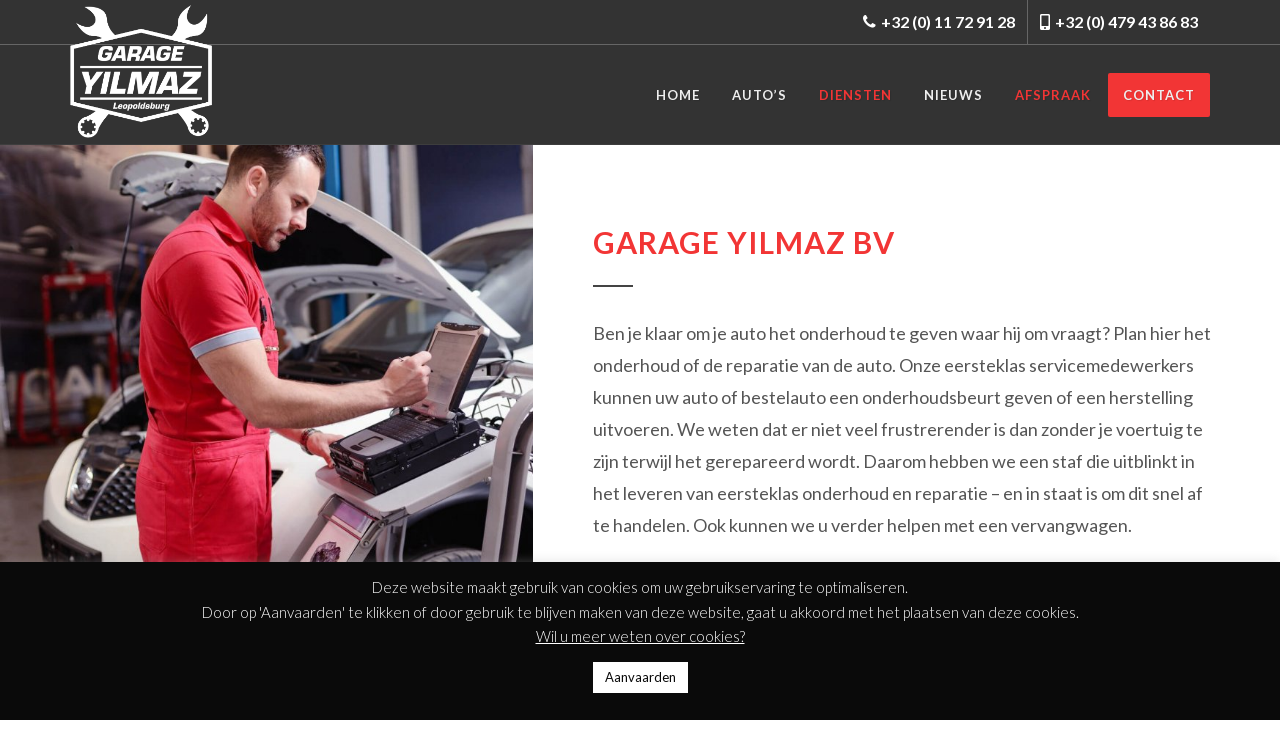

--- FILE ---
content_type: text/html; charset=UTF-8
request_url: https://autosyilmaz.be/diensten/
body_size: 13784
content:
<!DOCTYPE html>
<html dir="ltr" lang="nl">
<head>
    <meta http-equiv="content-type" content="text/html; charset=utf-8" />
    <meta http-equiv="X-UA-Compatible" content="IE=edge">
<script type="text/javascript">
var gform;gform||(document.addEventListener("gform_main_scripts_loaded",function(){gform.scriptsLoaded=!0}),window.addEventListener("DOMContentLoaded",function(){gform.domLoaded=!0}),gform={domLoaded:!1,scriptsLoaded:!1,initializeOnLoaded:function(o){gform.domLoaded&&gform.scriptsLoaded?o():!gform.domLoaded&&gform.scriptsLoaded?window.addEventListener("DOMContentLoaded",o):document.addEventListener("gform_main_scripts_loaded",o)},hooks:{action:{},filter:{}},addAction:function(o,n,r,t){gform.addHook("action",o,n,r,t)},addFilter:function(o,n,r,t){gform.addHook("filter",o,n,r,t)},doAction:function(o){gform.doHook("action",o,arguments)},applyFilters:function(o){return gform.doHook("filter",o,arguments)},removeAction:function(o,n){gform.removeHook("action",o,n)},removeFilter:function(o,n,r){gform.removeHook("filter",o,n,r)},addHook:function(o,n,r,t,i){null==gform.hooks[o][n]&&(gform.hooks[o][n]=[]);var e=gform.hooks[o][n];null==i&&(i=n+"_"+e.length),gform.hooks[o][n].push({tag:i,callable:r,priority:t=null==t?10:t})},doHook:function(n,o,r){var t;if(r=Array.prototype.slice.call(r,1),null!=gform.hooks[n][o]&&((o=gform.hooks[n][o]).sort(function(o,n){return o.priority-n.priority}),o.forEach(function(o){"function"!=typeof(t=o.callable)&&(t=window[t]),"action"==n?t.apply(null,r):r[0]=t.apply(null,r)})),"filter"==n)return r[0]},removeHook:function(o,n,t,i){var r;null!=gform.hooks[o][n]&&(r=(r=gform.hooks[o][n]).filter(function(o,n,r){return!!(null!=i&&i!=o.tag||null!=t&&t!=o.priority)}),gform.hooks[o][n]=r)}});
</script>

    <meta name="viewport" content="width=device-width, initial-scale=1" />
    <title>Diensten - Garage Yilmaz</title>

    <link rel="shortcut icon" href="/favicon.png" type="image/x-icon">

    <link href="https://fonts.googleapis.com/css?family=Lato:300,400,400i,700|Crete+Round:400i" rel="stylesheet" type="text/css" />
    <link rel="stylesheet" href="https://autosyilmaz.be/wp-content/themes/garageyilmaz/css/bootstrap.css" type="text/css" />
    <link rel="stylesheet" href="https://autosyilmaz.be/wp-content/themes/garageyilmaz/style.css" type="text/css" />
    <link rel="stylesheet" href="https://autosyilmaz.be/wp-content/themes/garageyilmaz/stylesheet.css" type="text/css" />

    <!-- car Specific Stylesheet -->
    <link rel="stylesheet" href="https://autosyilmaz.be/wp-content/themes/garageyilmaz/theme/car/car.css" type="text/css" />
    <link rel="stylesheet" href="https://autosyilmaz.be/wp-content/themes/garageyilmaz/theme/car/css/car-icons/style.css" type="text/css" />
    <link rel="stylesheet" href="https://autosyilmaz.be/wp-content/themes/garageyilmaz/fonts/stm-icon.css" type="text/css" />

    <link rel="stylesheet" href="https://autosyilmaz.be/wp-content/themes/garageyilmaz/css/swiper.css" type="text/css" />
    <link rel="stylesheet" href="https://autosyilmaz.be/wp-content/themes/garageyilmaz/css/dark.css" type="text/css" />
    <link rel="stylesheet" href="https://autosyilmaz.be/wp-content/themes/garageyilmaz/css/font-icons.css" type="text/css" />
    <link rel="stylesheet" href="https://autosyilmaz.be/wp-content/themes/garageyilmaz/css/animate.css" type="text/css" />
    <link rel="stylesheet" href="https://autosyilmaz.be/wp-content/themes/garageyilmaz/css/magnific-popup.css" type="text/css" />
    <link rel="stylesheet" href="https://autosyilmaz.be/wp-content/themes/garageyilmaz/css/responsive.css?t=130820" type="text/css" />
    <meta name='robots' content='index, follow, max-image-preview:large, max-snippet:-1, max-video-preview:-1' />

	<!-- This site is optimized with the Yoast SEO plugin v19.4 - https://yoast.com/wordpress/plugins/seo/ -->
	<link rel="canonical" href="https://autosyilmaz.be/diensten/" />
	<meta property="og:locale" content="nl_NL" />
	<meta property="og:type" content="article" />
	<meta property="og:title" content="Diensten - Garage Yilmaz" />
	<meta property="og:url" content="https://autosyilmaz.be/diensten/" />
	<meta property="og:site_name" content="Garage Yilmaz" />
	<meta property="article:modified_time" content="2021-08-18T18:17:25+00:00" />
	<meta name="twitter:card" content="summary_large_image" />
	<script type="application/ld+json" class="yoast-schema-graph">{"@context":"https://schema.org","@graph":[{"@type":"WebSite","@id":"https://autosyilmaz.be/#website","url":"https://autosyilmaz.be/","name":"Garage Yilmaz","description":"Onderhoud en herstel van alle merken","potentialAction":[{"@type":"SearchAction","target":{"@type":"EntryPoint","urlTemplate":"https://autosyilmaz.be/?s={search_term_string}"},"query-input":"required name=search_term_string"}],"inLanguage":"nl"},{"@type":"WebPage","@id":"https://autosyilmaz.be/diensten/","url":"https://autosyilmaz.be/diensten/","name":"Diensten - Garage Yilmaz","isPartOf":{"@id":"https://autosyilmaz.be/#website"},"datePublished":"2020-06-15T19:36:41+00:00","dateModified":"2021-08-18T18:17:25+00:00","breadcrumb":{"@id":"https://autosyilmaz.be/diensten/#breadcrumb"},"inLanguage":"nl","potentialAction":[{"@type":"ReadAction","target":["https://autosyilmaz.be/diensten/"]}]},{"@type":"BreadcrumbList","@id":"https://autosyilmaz.be/diensten/#breadcrumb","itemListElement":[{"@type":"ListItem","position":1,"name":"Home","item":"https://autosyilmaz.be/"},{"@type":"ListItem","position":2,"name":"Diensten"}]}]}</script>
	<!-- / Yoast SEO plugin. -->


<link rel='dns-prefetch' href='//s.w.org' />
		<script type="text/javascript">
			window._wpemojiSettings = {"baseUrl":"https:\/\/s.w.org\/images\/core\/emoji\/13.1.0\/72x72\/","ext":".png","svgUrl":"https:\/\/s.w.org\/images\/core\/emoji\/13.1.0\/svg\/","svgExt":".svg","source":{"concatemoji":"https:\/\/autosyilmaz.be\/wp-includes\/js\/wp-emoji-release.min.js?ver=5.8.12"}};
			!function(e,a,t){var n,r,o,i=a.createElement("canvas"),p=i.getContext&&i.getContext("2d");function s(e,t){var a=String.fromCharCode;p.clearRect(0,0,i.width,i.height),p.fillText(a.apply(this,e),0,0);e=i.toDataURL();return p.clearRect(0,0,i.width,i.height),p.fillText(a.apply(this,t),0,0),e===i.toDataURL()}function c(e){var t=a.createElement("script");t.src=e,t.defer=t.type="text/javascript",a.getElementsByTagName("head")[0].appendChild(t)}for(o=Array("flag","emoji"),t.supports={everything:!0,everythingExceptFlag:!0},r=0;r<o.length;r++)t.supports[o[r]]=function(e){if(!p||!p.fillText)return!1;switch(p.textBaseline="top",p.font="600 32px Arial",e){case"flag":return s([127987,65039,8205,9895,65039],[127987,65039,8203,9895,65039])?!1:!s([55356,56826,55356,56819],[55356,56826,8203,55356,56819])&&!s([55356,57332,56128,56423,56128,56418,56128,56421,56128,56430,56128,56423,56128,56447],[55356,57332,8203,56128,56423,8203,56128,56418,8203,56128,56421,8203,56128,56430,8203,56128,56423,8203,56128,56447]);case"emoji":return!s([10084,65039,8205,55357,56613],[10084,65039,8203,55357,56613])}return!1}(o[r]),t.supports.everything=t.supports.everything&&t.supports[o[r]],"flag"!==o[r]&&(t.supports.everythingExceptFlag=t.supports.everythingExceptFlag&&t.supports[o[r]]);t.supports.everythingExceptFlag=t.supports.everythingExceptFlag&&!t.supports.flag,t.DOMReady=!1,t.readyCallback=function(){t.DOMReady=!0},t.supports.everything||(n=function(){t.readyCallback()},a.addEventListener?(a.addEventListener("DOMContentLoaded",n,!1),e.addEventListener("load",n,!1)):(e.attachEvent("onload",n),a.attachEvent("onreadystatechange",function(){"complete"===a.readyState&&t.readyCallback()})),(n=t.source||{}).concatemoji?c(n.concatemoji):n.wpemoji&&n.twemoji&&(c(n.twemoji),c(n.wpemoji)))}(window,document,window._wpemojiSettings);
		</script>
		<style type="text/css">
img.wp-smiley,
img.emoji {
	display: inline !important;
	border: none !important;
	box-shadow: none !important;
	height: 1em !important;
	width: 1em !important;
	margin: 0 .07em !important;
	vertical-align: -0.1em !important;
	background: none !important;
	padding: 0 !important;
}
</style>
	<link rel='stylesheet' id='wp-block-library-css'  href='https://autosyilmaz.be/wp-includes/css/dist/block-library/style.min.css?ver=5.8.12' type='text/css' media='all' />
<link rel='stylesheet' id='cookie-law-info-css'  href='https://autosyilmaz.be/wp-content/plugins/cookie-law-info/legacy/public/css/cookie-law-info-public.css?ver=3.3.9.1' type='text/css' media='all' />
<link rel='stylesheet' id='cookie-law-info-gdpr-css'  href='https://autosyilmaz.be/wp-content/plugins/cookie-law-info/legacy/public/css/cookie-law-info-gdpr.css?ver=3.3.9.1' type='text/css' media='all' />
<script type='text/javascript' src='https://autosyilmaz.be/wp-includes/js/jquery/jquery.min.js?ver=3.6.0' id='jquery-core-js'></script>
<script type='text/javascript' src='https://autosyilmaz.be/wp-includes/js/jquery/jquery-migrate.min.js?ver=3.3.2' id='jquery-migrate-js'></script>
<script type='text/javascript' id='cookie-law-info-js-extra'>
/* <![CDATA[ */
var Cli_Data = {"nn_cookie_ids":[],"cookielist":[],"non_necessary_cookies":[],"ccpaEnabled":"","ccpaRegionBased":"","ccpaBarEnabled":"","strictlyEnabled":["necessary","obligatoire"],"ccpaType":"gdpr","js_blocking":"","custom_integration":"","triggerDomRefresh":"","secure_cookies":""};
var cli_cookiebar_settings = {"animate_speed_hide":"500","animate_speed_show":"500","background":"#0a0a0a","border":"#b1a6a6c2","border_on":"","button_1_button_colour":"#ffffff","button_1_button_hover":"#cccccc","button_1_link_colour":"#0a0a0a","button_1_as_button":"1","button_1_new_win":"","button_2_button_colour":"#333","button_2_button_hover":"#292929","button_2_link_colour":"#ffffff","button_2_as_button":"","button_2_hidebar":"","button_3_button_colour":"#000","button_3_button_hover":"#000000","button_3_link_colour":"#fff","button_3_as_button":"1","button_3_new_win":"","button_4_button_colour":"#000","button_4_button_hover":"#000000","button_4_link_colour":"#62a329","button_4_as_button":"","button_7_button_colour":"#61a229","button_7_button_hover":"#4e8221","button_7_link_colour":"#fff","button_7_as_button":"1","button_7_new_win":"","font_family":"inherit","header_fix":"","notify_animate_hide":"1","notify_animate_show":"","notify_div_id":"#cookie-law-info-bar","notify_position_horizontal":"right","notify_position_vertical":"bottom","scroll_close":"","scroll_close_reload":"","accept_close_reload":"","reject_close_reload":"","showagain_tab":"","showagain_background":"#fff","showagain_border":"#000","showagain_div_id":"#cookie-law-info-again","showagain_x_position":"100px","text":"#ffffff","show_once_yn":"","show_once":"10000","logging_on":"","as_popup":"","popup_overlay":"1","bar_heading_text":"","cookie_bar_as":"banner","popup_showagain_position":"bottom-right","widget_position":"left"};
var log_object = {"ajax_url":"https:\/\/autosyilmaz.be\/wp-admin\/admin-ajax.php"};
/* ]]> */
</script>
<script type='text/javascript' src='https://autosyilmaz.be/wp-content/plugins/cookie-law-info/legacy/public/js/cookie-law-info-public.js?ver=3.3.9.1' id='cookie-law-info-js'></script>
<link rel="https://api.w.org/" href="https://autosyilmaz.be/wp-json/" /><link rel="alternate" type="application/json" href="https://autosyilmaz.be/wp-json/wp/v2/pages/356" /><link rel="EditURI" type="application/rsd+xml" title="RSD" href="https://autosyilmaz.be/xmlrpc.php?rsd" />
<link rel="wlwmanifest" type="application/wlwmanifest+xml" href="https://autosyilmaz.be/wp-includes/wlwmanifest.xml" /> 
<meta name="generator" content="WordPress 5.8.12" />
<link rel='shortlink' href='https://autosyilmaz.be/?p=356' />
<link rel="alternate" type="application/json+oembed" href="https://autosyilmaz.be/wp-json/oembed/1.0/embed?url=https%3A%2F%2Fautosyilmaz.be%2Fdiensten%2F" />
<link rel="alternate" type="text/xml+oembed" href="https://autosyilmaz.be/wp-json/oembed/1.0/embed?url=https%3A%2F%2Fautosyilmaz.be%2Fdiensten%2F&#038;format=xml" />
          <script type="text/javascript">
            var ajaxurl = "https://autosyilmaz.be/wp-admin/admin-ajax.php";
          </script>
                  <style type="text/css">
                            .fb_dialog, .fb-customerchat:not(.fb_iframe_widget_fluid) iframe{
                margin-bottom: 3px !important;
              }
          </style>
          <!-- Load Facebook SDK for JavaScript -->
                    <div id="fb-root"></div>
          <script>
                            setTimeout(function(){
                    
                    (function(d, s, id) {
                        var js, fjs = d.getElementsByTagName(s)[0];
                        if (d.getElementById(id)) return;
                        js = d.createElement(s); js.id = id;
                        js.src = 'https://connect.facebook.net/nl_NL/sdk/xfbml.customerchat.js#xfbml=1&version=v2.12&autoLogAppEvents=1';
                        fjs.parentNode.insertBefore(js, fjs);
                    }(document, 'script', 'facebook-jssdk'));

                },0); 
                
                      </script>
          <div class="fb-customerchat" page_id="359437774876469" ref="" theme_color=""
                                  ></div>
                  <!-- Global site tag (gtag.js) - Google Analytics -->
    <script async src="https://www.googletagmanager.com/gtag/js?id=UA-126180777-10"></script>
    <script>
      window.dataLayer = window.dataLayer || [];
      function gtag(){dataLayer.push(arguments);}
      gtag('js', new Date());

      gtag('config', 'UA-126180777-10');
    </script>

</head>
<body class="stretched">
    	    <div id="wrapper" class="clearfix">
        <div id="top-bar">
            <div class="container clearfix">
                <div class="col_half d-none d-md-block nobottommargin"></div>
                <div class="col_half col_last fright nobottommargin">
                    <div class="top-links">
                        <ul>
                            <li><a href="tel:+3211729128"><i class="icon-phone3"></i> +32 (0) 11 72 91 28</a></li>                            <li><a href="tel:+32479438683"><i class="icon-mobile-alt"></i> +32 (0) 479 43 86 83</a></li>                        </ul>
                    </div><!-- .top-links end -->
                </div>
            </div>
        </div><!-- #top-bar end -->
        <header id="header" class="dark">
            <div id="header-wrap">
                <div class="container clearfix">
                    <div id="primary-menu-trigger"><i class="icon-reorder"></i></div>
                    <div id="logo">
                        <a href="https://autosyilmaz.be" class="standard-logo"><img src="https://autosyilmaz.be/wp-content/themes/garageyilmaz/img/Logo_Garage_Yilmaz.png" alt="Garage Yilmaz - Onderhoud en herstel van alle merken"></a>
                        <a href="https://autosyilmaz.be" class="retina-logo"><img src="https://autosyilmaz.be/wp-content/themes/garageyilmaz/img/Logo_Garage_Yilmaz.png" alt="Garage Yilmaz - Onderhoud en herstel van alle merken"></a>
                    </div><!-- #logo end -->

                    <!-- Primary Navigation
                    ============================================= -->
                    <nav id="primary-menu" class="style-3">
                        <ul id="menu-hoofdnavigatie" class=""><li id="menu-item-360" class="menu-item menu-item-type-post_type menu-item-object-page menu-item-home menu-item-360"><a href="https://autosyilmaz.be/">Home</a></li>
<li id="menu-item-359" class="menu-item menu-item-type-post_type menu-item-object-page menu-item-359"><a href="https://autosyilmaz.be/autos/">Auto&#8217;s</a></li>
<li id="menu-item-358" class="menu-item menu-item-type-post_type menu-item-object-page current-menu-item page_item page-item-356 current_page_item menu-item-358"><a href="https://autosyilmaz.be/diensten/" aria-current="page">Diensten</a></li>
<li id="menu-item-361" class="menu-item menu-item-type-post_type menu-item-object-page menu-item-361"><a href="https://autosyilmaz.be/nieuws/">Nieuws</a></li>
<li id="menu-item-484" class="menu-item menu-item-type-custom menu-item-object-custom current-menu-item menu-item-484"><a href="/diensten/#block-5" aria-current="page">Afspraak</a></li>
<li id="menu-item-191" class="current menu-item menu-item-type-post_type menu-item-object-page menu-item-191"><a href="https://autosyilmaz.be/contact/">Contact</a></li>
</ul>                    </nav><!-- #primary-menu end -->
                </div>
            </div>
        </header><!-- #header end -->

        <div class="pt-gp">	
	
        	<div class="content-wrap pt-0 pb-0"  id="block-1" style="background-color: ">
				

        		<div class="container-fluid clearfix">
        		<div class="row align-items-stretch">
				<div class="col-md-5" style="background-image: url(https://autosyilmaz.be/wp-content/uploads/2020/06/service-11-1024x683-1.jpg); background-size: cover;">
									</div>
				<div class="col-md-7 col-padding">
					<div class="product-desc entry">
						<div class="heading-block">
							<h2><span style="color: #f23535;">GARAGE YILMAZ BV</span></h2>
<p>Ben je klaar om je auto het onderhoud te geven waar hij om vraagt? Plan hier het onderhoud of de reparatie van de auto. Onze eersteklas servicemedewerkers kunnen uw auto of bestelauto een onderhoudsbeurt geven of een herstelling uitvoeren. We weten dat er niet veel frustrerender is dan zonder je voertuig te zijn terwijl het gerepareerd wordt. Daarom hebben we een staf die uitblinkt in het leveren van eersteklas onderhoud en reparatie – en in staat is om dit snel af te handelen. Ook kunnen we u verder helpen met een vervangwagen.</p>
						</div>
											</div>
				</div>
				</div>
			</div>
			</div>
						<div class="content-wrap pt-0 pb-0 mt-50"  id="block-2" style="background-color: #f4f4f4">
				<div class="container clearfix">
					<div class="single-product pt-80 pb-50">
						<div class="product">
							<div class="col_three_fifth product-desc entry">
								<h3>ONZE VOORNAAMSTE DIENSTEN</h3>
<ul class="list-style-1 half-list">
<li>Onderhoud</li>
<li>Herstellingen</li>
<li>Airconditioning (plaatsen, vullen, herstellen)<br />
*R134A &amp; R1234yf</li>
<li>Diagnose (volledige check-up)</li>
<li>Remmen reparatie</li>
<li>Laswerk</li>
<li>Riemen, leidingen, vloeistoffen vervangen</li>
<li>Pre technische keuring</li>
<li>Banden &amp; Velgen</li>
<li>Ruiten herstellen en vervangen</li>
<li>&#8230;</li>
</ul>
							</div>
							<div class="col_two_fifth col_last">
								<div class="product-image">
									<img src="https://autosyilmaz.be/wp-content/uploads/2020/06/service-1-21-1024x638-1.jpg" alt="">
								</div>
							</div>
							<div class="clear"></div>
						</div>
					</div>
				</div>
			</div>
		  	        	<!-- Content
			============================================= -->
			<section id="block-3" class="pt-80 pb-80" style="background:#ffffff;">

				<div class="content-wrap">

					<div class="container clearfix">
						<div class="row">
														<div class="col-md-4">
									<div class="feature-box fbox-rounded fbox-effect">
										<div class="fbox-icon">
											<i class="stm-icon-oil-add"></i>
										</div>
										<h3>Onderhoud</h3>
										<p>Voorkomen is beter dan genezen. Dat geldt ook voor uw auto. Laat u die regelmatig onderhouden, dan hebt u minder kans op autopech, bent u veiliger onderweg én geniet u langer van uw auto. Een absolute must dus!</p>
									</div>
								</div>
				                								<div class="col-md-4">
									<div class="feature-box fbox-rounded fbox-effect">
										<div class="fbox-icon">
											<i class="stm-icon-air_conditioning"></i>
										</div>
										<h3>Air conditioning</h3>
										<p>Het is van belang dat u het aircosysteem van uw auto goed onderhoudt. Regelmatig nazicht beperkt de kans op defecten, en dus ook uw uitgaven.</p>
									</div>
								</div>
				                								<div class="col-md-4">
									<div class="feature-box fbox-rounded fbox-effect">
										<div class="fbox-icon">
											<i class="stm-icon-auto_electric"></i>
										</div>
										<h3>Electronica</h3>
										<p>Wij zijn ook gespecialiseerd in uitlezen en opsporen van elektronische problemen bij laatste nieuwe wagens.</p>
									</div>
								</div>
				                								<div class="col-md-4">
									<div class="feature-box fbox-rounded fbox-effect">
										<div class="fbox-icon">
											<i class="stm-icon-brake"></i>
										</div>
										<h3>Remmen</h3>
										<p>Het remsysteem is één van de belangrijkste onderdelen van uw auto. Daarom is het belangrijk om uw remsysteem regelmatig te laten nakijken en de onderdelen tijdig te vervangen.</p>
									</div>
								</div>
				                								<div class="col-md-4">
									<div class="feature-box fbox-rounded fbox-effect">
										<div class="fbox-icon">
											<i class="stm-icon-transmission"></i>
										</div>
										<h3>Koppeling</h3>
										<p>Bij problemen uw koppeling, wendt u zich best onmiddellijk tot onze garage. Na volledige controle zullen we u passend advies kunnen geven en zo nodig een of meerdere elementen van het koppelingssysteem vervangen: koppelingskit, besturingssysteem, tweedelig vliegwiel…</p>
									</div>
								</div>
				                								<div class="col-md-4">
									<div class="feature-box fbox-rounded fbox-effect">
										<div class="fbox-icon">
											<i class="stm-icon-Tire_Wheel"></i>
										</div>
										<h3>Banden en Velgen</h3>
										<p>We controleren de staat van uw banden. Deze service is helemaal gratis. We zorgen eveneens voor het uitbalanceren, uitlijnen en herstellen van banden. Ook adviseren we u ook graag welk type banden het meest geschikt zijn voor het seizoen, het type en vermogen van uw wagen.</p>
									</div>
								</div>
				                					    </div>
					    </div>
		            </div>
		        </section>
		    <!-- End Work Process -->
					<div class="promo promo-full promo-border promo-center promo-dark ">
			<h3>Vragen? Bel ons!</h3>
						 <a href="tel:+3211729128" target="_self" class="button button-xlarge button-rounded default"><i class="icon-phone3" /></i> +32 (0) 11 72 91 28</a> 			</div>
        			<!-- Content
			============================================= -->
			<section id="block-5" class="pt-80 pb-0" style="background:#ffffff" >
				<div class="content-wrap">
					<div class="container clearfix">

						<!-- Contact Form
						============================================= -->
						<div class="col_three_fifth">

							<div class="fancy-title title-dotted-border">
<h3>Maak een afspraak</h3>
</div>
<div class=""><script type="text/javascript"></script>
                <div class='gf_browser_chrome gform_wrapper gform_legacy_markup_wrapper' id='gform_wrapper_2' ><div id='gf_2' class='gform_anchor' tabindex='-1'></div><form method='post' enctype='multipart/form-data' target='gform_ajax_frame_2' id='gform_2'  action='/diensten/#gf_2' >
                        <div class='gform_body gform-body'><ul id='gform_fields_2' class='gform_fields top_label form_sublabel_below description_below'><li id="field_2_1" class="gfield gfield_contains_required field_sublabel_below field_description_below gfield_visibility_visible" ><label class='gfield_label' for='input_2_1' >Uw naam<span class="gfield_required"><span class="gfield_required gfield_required_asterisk">*</span></span></label><div class='ginput_container ginput_container_text'><input name='input_1' id='input_2_1' type='text' value='' class='medium'     aria-required="true" aria-invalid="false"   /> </div></li><li id="field_2_3" class="gfield gfield_contains_required field_sublabel_below field_description_below gfield_visibility_visible" ><label class='gfield_label' for='input_2_3' >Uw e-mail<span class="gfield_required"><span class="gfield_required gfield_required_asterisk">*</span></span></label><div class='ginput_container ginput_container_email'>
                            <input name='input_3' id='input_2_3' type='text' value='' class='medium'    aria-required="true" aria-invalid="false"  />
                        </div></li><li id="field_2_4" class="gfield gfield_contains_required field_sublabel_below field_description_below gfield_visibility_visible" ><label class='gfield_label' for='input_2_4' >Uw telefoonnummer<span class="gfield_required"><span class="gfield_required gfield_required_asterisk">*</span></span></label><div class='ginput_container ginput_container_text'><input name='input_4' id='input_2_4' type='text' value='' class='medium'     aria-required="true" aria-invalid="false"   /> </div></li><li id="field_2_7" class="gfield gfield_contains_required field_sublabel_below field_description_below gfield_visibility_visible" ><label class='gfield_label' for='input_2_7' >Merk / model<span class="gfield_required"><span class="gfield_required gfield_required_asterisk">*</span></span></label><div class='ginput_container ginput_container_text'><input name='input_7' id='input_2_7' type='text' value='' class='medium'     aria-required="true" aria-invalid="false"   /> </div></li><li id="field_2_15" class="gfield gfield_contains_required field_sublabel_below field_description_below gfield_visibility_visible" ><label class='gfield_label' for='input_2_15' >Cilinderinhoud + Vermogen<span class="gfield_required"><span class="gfield_required gfield_required_asterisk">*</span></span></label><div class='ginput_container ginput_container_text'><input name='input_15' id='input_2_15' type='text' value='' class='medium'     aria-required="true" aria-invalid="false"   /> </div></li><li id="field_2_14" class="gfield gfield_contains_required field_sublabel_below field_description_below gfield_visibility_visible" ><label class='gfield_label' for='input_2_14' >Chassisnummer<span class="gfield_required"><span class="gfield_required gfield_required_asterisk">*</span></span></label><div class='ginput_container ginput_container_text'><input name='input_14' id='input_2_14' type='text' value='' class='medium'     aria-required="true" aria-invalid="false"   /> </div></li><li id="field_2_16" class="gfield gfield_contains_required field_sublabel_below field_description_below gfield_visibility_visible" ><label class='gfield_label' for='input_2_16' >1Ste inschrijving<span class="gfield_required"><span class="gfield_required gfield_required_asterisk">*</span></span></label><div class='ginput_container ginput_container_text'><input name='input_16' id='input_2_16' type='text' value='' class='medium'     aria-required="true" aria-invalid="false"   /> </div></li><li id="field_2_8" class="gfield field_sublabel_below field_description_below gfield_visibility_visible" ><label class='gfield_label' for='input_2_8' >Kilometerstand (optioneel)</label><div class='ginput_container ginput_container_text'><input name='input_8' id='input_2_8' type='text' value='' class='medium'      aria-invalid="false"   /> </div></li><li id="field_2_10" class="gfield gfield_contains_required field_sublabel_below field_description_below gfield_visibility_visible" ><label class='gfield_label' for='input_2_10' >Gewenste datum<span class="gfield_required"><span class="gfield_required gfield_required_asterisk">*</span></span></label><div class='ginput_container ginput_container_date'>
                            <input name='input_10' id='input_2_10' type='text' value='' class='datepicker dmy datepicker_no_icon gdatepicker-no-icon'   placeholder='dd/mm/jjjj' aria-describedby="input_2_10_date_format" aria-invalid="false" aria-required="true"/>
                            <span id='input_2_10_date_format' class='screen-reader-text'>DD slash MM slash JJJJ</span>
                        </div>
                        <input type='hidden' id='gforms_calendar_icon_input_2_10' class='gform_hidden' value='https://autosyilmaz.be/wp-content/plugins/gravityforms/images/datepicker/datepicker.svg'/></li><li id="field_2_11" class="gfield gfield_contains_required field_sublabel_hidden_label field_description_below gfield_visibility_visible" ><label class='gfield_label gfield_label_before_complex'  >Gewenst tijdstip<span class="gfield_required"><span class="gfield_required gfield_required_asterisk">*</span></span></label><div class="ginput_complex"><div class="clear-multi">
                        <div class='gfield_time_hour ginput_container ginput_container_time' id='input_2_11'>
                            <input type='text' maxlength='2' name='input_11[]' id='input_2_11_1' value=''    placeholder='UU' aria-required='true'   /> <i>:</i>
                            <label class='hour_label' for='input_2_11_1' class='hidden_sub_label screen-reader-text'>UU</label>
                        </div>
                        
                        <div class='gfield_time_minute ginput_container ginput_container_time'>
                            <input type='text' maxlength='2' name='input_11[]' id='input_2_11_2' value=''    placeholder='MM' aria-required='true'  />
                            <label class='minute_label' for='input_2_11_2' class='hidden_sub_label screen-reader-text'>MM</label>
                        </div>
                        
                    </div></div></li><li id="field_2_12" class="gfield gfield_contains_required field_sublabel_below field_description_below gfield_visibility_visible" ><label class='gfield_label' for='input_2_12' >Omschrijving werkzaamheden<span class="gfield_required"><span class="gfield_required gfield_required_asterisk">*</span></span></label><div class='ginput_container ginput_container_textarea'><textarea name='input_12' id='input_2_12' class='textarea medium'     aria-required="true" aria-invalid="false"   rows='10' cols='50'></textarea></div></li><li id="field_2_17" class="gfield gform_validation_container field_sublabel_below field_description_below gfield_visibility_visible" ><label class='gfield_label' for='input_2_17' >Name</label><div class='ginput_container'><input name='input_17' id='input_2_17' type='text' value='' /></div><div class='gfield_description' id='gfield_description_2_17'>Dit veld is bedoeld voor validatiedoeleinden en moet niet worden gewijzigd.</div></li></ul></div>
        <div class='gform_footer top_label'> <input type='submit' id='gform_submit_button_2' class='gform_button button' value='Aanvraag afspraak indienen'  onclick='if(window["gf_submitting_2"]){return false;}  window["gf_submitting_2"]=true;  ' onkeypress='if( event.keyCode == 13 ){ if(window["gf_submitting_2"]){return false;} window["gf_submitting_2"]=true;  jQuery("#gform_2").trigger("submit",[true]); }' /> <input type='hidden' name='gform_ajax' value='form_id=2&amp;title=&amp;description=&amp;tabindex=0' />
            <input type='hidden' class='gform_hidden' name='is_submit_2' value='1' />
            <input type='hidden' class='gform_hidden' name='gform_submit' value='2' />
            
            <input type='hidden' class='gform_hidden' name='gform_unique_id' value='' />
            <input type='hidden' class='gform_hidden' name='state_2' value='WyJbXSIsImEwZDI1MmIzZmE2MmE4OTZmY2I3NTk2NWJhY2FlMjU2Il0=' />
            <input type='hidden' class='gform_hidden' name='gform_target_page_number_2' id='gform_target_page_number_2' value='0' />
            <input type='hidden' class='gform_hidden' name='gform_source_page_number_2' id='gform_source_page_number_2' value='1' />
            <input type='hidden' name='gform_field_values' value='' />
            
        </div>
                        </form>
                        </div>
                <iframe style='display:none;width:0px;height:0px;' src='about:blank' name='gform_ajax_frame_2' id='gform_ajax_frame_2' title='Dit iframe bevat de vereiste logica om Ajax aangedreven Gravity Forms te verwerken.'></iframe>
                <script type="text/javascript">
gform.initializeOnLoaded( function() {gformInitSpinner( 2, 'https://autosyilmaz.be/wp-content/plugins/gravityforms/images/spinner.svg' );jQuery('#gform_ajax_frame_2').on('load',function(){var contents = jQuery(this).contents().find('*').html();var is_postback = contents.indexOf('GF_AJAX_POSTBACK') >= 0;if(!is_postback){return;}var form_content = jQuery(this).contents().find('#gform_wrapper_2');var is_confirmation = jQuery(this).contents().find('#gform_confirmation_wrapper_2').length > 0;var is_redirect = contents.indexOf('gformRedirect(){') >= 0;var is_form = form_content.length > 0 && ! is_redirect && ! is_confirmation;var mt = parseInt(jQuery('html').css('margin-top'), 10) + parseInt(jQuery('body').css('margin-top'), 10) + 100;if(is_form){jQuery('#gform_wrapper_2').html(form_content.html());if(form_content.hasClass('gform_validation_error')){jQuery('#gform_wrapper_2').addClass('gform_validation_error');} else {jQuery('#gform_wrapper_2').removeClass('gform_validation_error');}setTimeout( function() { /* delay the scroll by 50 milliseconds to fix a bug in chrome */ jQuery(document).scrollTop(jQuery('#gform_wrapper_2').offset().top - mt); }, 50 );if(window['gformInitDatepicker']) {gformInitDatepicker();}if(window['gformInitPriceFields']) {gformInitPriceFields();}var current_page = jQuery('#gform_source_page_number_2').val();gformInitSpinner( 2, 'https://autosyilmaz.be/wp-content/plugins/gravityforms/images/spinner.svg' );jQuery(document).trigger('gform_page_loaded', [2, current_page]);window['gf_submitting_2'] = false;}else if(!is_redirect){var confirmation_content = jQuery(this).contents().find('.GF_AJAX_POSTBACK').html();if(!confirmation_content){confirmation_content = contents;}setTimeout(function(){jQuery('#gform_wrapper_2').replaceWith(confirmation_content);jQuery(document).scrollTop(jQuery('#gf_2').offset().top - mt);jQuery(document).trigger('gform_confirmation_loaded', [2]);window['gf_submitting_2'] = false;wp.a11y.speak(jQuery('#gform_confirmation_message_2').text());}, 50);}else{jQuery('#gform_2').append(contents);if(window['gformRedirect']) {gformRedirect();}}jQuery(document).trigger('gform_post_render', [2, current_page]);} );} );
</script>
</div>
							

						</div><!-- Contact Form End -->

						<!-- Google Map
						============================================= -->
						<div class="col_two_fifth col_last">

							<h3>Openingsuren werkplaats</h3>
<table class="table table-striped">
<tbody>
<tr>
<th>Maandag</th>
<td>08.30-12.30 &#8211; 13.00-17.00</td>
</tr>
<tr>
<th>Dinsdag</th>
<td>08.30-12.30 &#8211; 13.00-17.00</td>
</tr>
<tr>
<th>Woensdag</th>
<td>08.30-12.30 &#8211; 13.00-17.00</td>
</tr>
<tr>
<th>Donderdag</th>
<td>08.30-12.30 &#8211; 13.00-17.00</td>
</tr>
<tr>
<th>Vrijdag</th>
<td>08.30-12.30 &#8211; 13.00-17.00</td>
</tr>
<tr>
<th>Zaterdag</th>
<td>OP AFSPRAAK</td>
</tr>
<tr>
<th>Zondag</th>
<td>Gesloten</td>
</tr>
</tbody>
</table>

						</div><!-- Google Map End -->

						<div class="clear"></div>

					</div>

				</div>

			</section><!-- #content end -->


			</div>
</section></div>	        <!-- Footer
        ============================================= -->
        <footer id="footer" class="dark">
            <div class="container">
                <!-- Footer Widgets
                ============================================= -->
                <div class="footer-widgets-wrap clearfix">
                    <div class="col_half">
                        <div class="widget clearfix">
                            <h4>Contact</h4>
                            <div class="clearfix">
                                                                <div class="col_half">
                                    <address class="nobottommargin">
                                        <abbr title="Adres" style=""><strong>Adres:</strong></abbr><br>
                                        Kanaalstraat 206 <br />3970 Leopoldsburg<br>
                                    </address>
                                </div>
                                                                <div class="col_half col_last">
                                    <div style="display: block; margin-bottom: 8px"><abbr title="Phone Number"><strong>Tel:</strong></abbr> <a href="tel:+3211729128">+32 (0) 11 72 91 28</a></div>
                                    <div style="display: block; margin-bottom: 8px"><abbr title="Mobile Number"><strong>GSM:</strong></abbr> <a href="tel:+32479438683">+32 (0) 479 43 86 83</a></div>
                                    <div style="display: block; margin-bottom: 8px"><abbr title="Mobile Number"><strong>GSM:</strong></abbr> <a href="tel:+32475270785">+32 (0) 475 27 07 85</a></div>
                                                                        <abbr title="Email Address"><strong>Email:</strong></abbr> <a href="mailto:i&#110;fo&#64;a&#117;t&#111;&#115;&#121;&#105;&#108;maz&#46;be">inf&#111;&#64;a&#117;t&#111;&#115;yil&#109;az&#46;b&#101;</a>                                </div>
                            </div>
                                                        <div class="mt-30">
                                <a href="https://www.facebook.com/AutosYilmaz" target="_blank" class="social-icon si-dark si-colored si-facebook nobottommargin">
                                    <i class="icon-facebook"></i>
                                    <i class="icon-facebook"></i>
                                </a>
                                <a href="https://www.facebook.com/AutosYilmaz"><small class="social-tag"><strong>Volg ons</strong><br>op Facebook</small></a>
                            </div>
                                                    </div>
                    </div>
                    <div class="col_one_fourth">
                        
                    </div>
                    <div class="col_one_fourth col_last">
                        <div class="widget widget_links clearfix openinghours">
                            <h4>Openingsuren</h4>
                            <span class="day">Ma–Do</span> <span class="hours">08:30-12:30 & 13:00-17:00</span><br /><span class="day">Vrij</span> <span class="hours">08:30-12:30 & 13:00-17:00</span><br /><span class="day">Zat</span> <span class="hours">OP AFSPRAAK</span><br /><span class="day">Zon</span> <span class="hours">Gesloten</span><br />                        </div>
                    </div>
                </div><!-- .footer-widgets-wrap end -->
            </div>
            <!-- Copyrights
            ============================================= -->
            <div id="copyrights">
                <div class="container clearfix">
                    <div class="col_full nobottommargin center">
                        Copyrights &copy; 2026 <a href="https://autosyilmaz.be/privacybeleid/">Website disclaimer & privacybeleid</a>
                    </div>
                </div>
            </div><!-- #copyrights end -->
        </footer><!-- #footer end -->
    </div><!-- #wrapper end -->

    <!-- Go To Top
    ============================================= -->
    <div id="gotoTop" class="icon-angle-up"></div>

    <script src="https://autosyilmaz.be/wp-content/themes/garageyilmaz/js/jquery.js"></script>
    <script src="https://autosyilmaz.be/wp-content/themes/garageyilmaz/js/plugins.js"></script>
    <script src="https://autosyilmaz.be/wp-content/themes/garageyilmaz/js/plugins/jquery.matchHeight-min.js"></script>
    <script src="https://autosyilmaz.be/wp-content/themes/garageyilmaz/js/functions.js?t=240820"></script>
    
    <!--googleoff: all--><div id="cookie-law-info-bar" data-nosnippet="true"><span>Deze website maakt gebruik van cookies om uw gebruikservaring te optimaliseren. <br />
Door op 'Aanvaarden' te klikken of door gebruik te blijven maken van deze website, gaat u akkoord met het plaatsen van deze cookies.<br />
<a href="/cookies/" id="CONSTANT_OPEN_URL" class="cli-plugin-main-link">Wil u meer weten over cookies?</a><br />
<a role='button' data-cli_action="accept" id="cookie_action_close_header" class="medium cli-plugin-button cli-plugin-main-button cookie_action_close_header cli_action_button wt-cli-accept-btn" style="margin:15px">Aanvaarden</a></span></div><div id="cookie-law-info-again" data-nosnippet="true"><span id="cookie_hdr_showagain">Privacy &amp; Cookies Policy</span></div><div class="cli-modal" data-nosnippet="true" id="cliSettingsPopup" tabindex="-1" role="dialog" aria-labelledby="cliSettingsPopup" aria-hidden="true">
  <div class="cli-modal-dialog" role="document">
	<div class="cli-modal-content cli-bar-popup">
		  <button type="button" class="cli-modal-close" id="cliModalClose">
			<svg class="" viewBox="0 0 24 24"><path d="M19 6.41l-1.41-1.41-5.59 5.59-5.59-5.59-1.41 1.41 5.59 5.59-5.59 5.59 1.41 1.41 5.59-5.59 5.59 5.59 1.41-1.41-5.59-5.59z"></path><path d="M0 0h24v24h-24z" fill="none"></path></svg>
			<span class="wt-cli-sr-only">Sluiten</span>
		  </button>
		  <div class="cli-modal-body">
			<div class="cli-container-fluid cli-tab-container">
	<div class="cli-row">
		<div class="cli-col-12 cli-align-items-stretch cli-px-0">
			<div class="cli-privacy-overview">
				<h4>Privacy Overview</h4>				<div class="cli-privacy-content">
					<div class="cli-privacy-content-text">This website uses cookies to improve your experience while you navigate through the website. Out of these cookies, the cookies that are categorized as necessary are stored on your browser as they are essential for the working of basic functionalities of the website. We also use third-party cookies that help us analyze and understand how you use this website. These cookies will be stored in your browser only with your consent. You also have the option to opt-out of these cookies. But opting out of some of these cookies may have an effect on your browsing experience.</div>
				</div>
				<a class="cli-privacy-readmore" aria-label="Meer weergeven" role="button" data-readmore-text="Meer weergeven" data-readless-text="Minder weergeven"></a>			</div>
		</div>
		<div class="cli-col-12 cli-align-items-stretch cli-px-0 cli-tab-section-container">
												<div class="cli-tab-section">
						<div class="cli-tab-header">
							<a role="button" tabindex="0" class="cli-nav-link cli-settings-mobile" data-target="necessary" data-toggle="cli-toggle-tab">
								Necessary							</a>
															<div class="wt-cli-necessary-checkbox">
									<input type="checkbox" class="cli-user-preference-checkbox"  id="wt-cli-checkbox-necessary" data-id="checkbox-necessary" checked="checked"  />
									<label class="form-check-label" for="wt-cli-checkbox-necessary">Necessary</label>
								</div>
								<span class="cli-necessary-caption">Altijd ingeschakeld</span>
													</div>
						<div class="cli-tab-content">
							<div class="cli-tab-pane cli-fade" data-id="necessary">
								<div class="wt-cli-cookie-description">
									Necessary cookies are absolutely essential for the website to function properly. This category only includes cookies that ensures basic functionalities and security features of the website. These cookies do not store any personal information.								</div>
							</div>
						</div>
					</div>
																	<div class="cli-tab-section">
						<div class="cli-tab-header">
							<a role="button" tabindex="0" class="cli-nav-link cli-settings-mobile" data-target="non-necessary" data-toggle="cli-toggle-tab">
								Non-necessary							</a>
															<div class="cli-switch">
									<input type="checkbox" id="wt-cli-checkbox-non-necessary" class="cli-user-preference-checkbox"  data-id="checkbox-non-necessary" checked='checked' />
									<label for="wt-cli-checkbox-non-necessary" class="cli-slider" data-cli-enable="Ingeschakeld" data-cli-disable="Uitgeschakeld"><span class="wt-cli-sr-only">Non-necessary</span></label>
								</div>
													</div>
						<div class="cli-tab-content">
							<div class="cli-tab-pane cli-fade" data-id="non-necessary">
								<div class="wt-cli-cookie-description">
									Any cookies that may not be particularly necessary for the website to function and is used specifically to collect user personal data via analytics, ads, other embedded contents are termed as non-necessary cookies. It is mandatory to procure user consent prior to running these cookies on your website.								</div>
							</div>
						</div>
					</div>
										</div>
	</div>
</div>
		  </div>
		  <div class="cli-modal-footer">
			<div class="wt-cli-element cli-container-fluid cli-tab-container">
				<div class="cli-row">
					<div class="cli-col-12 cli-align-items-stretch cli-px-0">
						<div class="cli-tab-footer wt-cli-privacy-overview-actions">
						
															<a id="wt-cli-privacy-save-btn" role="button" tabindex="0" data-cli-action="accept" class="wt-cli-privacy-btn cli_setting_save_button wt-cli-privacy-accept-btn cli-btn">OPSLAAN &amp; ACCEPTEREN</a>
													</div>
						
					</div>
				</div>
			</div>
		</div>
	</div>
  </div>
</div>
<div class="cli-modal-backdrop cli-fade cli-settings-overlay"></div>
<div class="cli-modal-backdrop cli-fade cli-popupbar-overlay"></div>
<!--googleon: all-->    <script type="text/javascript">
    document.addEventListener( 'wpcf7mailsent', function( event ) {
      if ( '6' == event.detail.contactFormId || '651' == event.detail.contactFormId  || '906' == event.detail.contactFormId) {
	        location = '/contact/bedankt/';
	  }
      if ( '1759' == event.detail.contactFormId || '1758' == event.detail.contactFormId || '1757' == event.detail.contactFormId ) {
            location = '/fr/contact/merci/';
      }
    }, false );
    </script>
    <link rel='stylesheet' id='gforms_reset_css-css'  href='https://autosyilmaz.be/wp-content/plugins/gravityforms/legacy/css/formreset.min.css?ver=2.5.16' type='text/css' media='all' />
<link rel='stylesheet' id='gforms_datepicker_css-css'  href='https://autosyilmaz.be/wp-content/plugins/gravityforms/legacy/css/datepicker.min.css?ver=2.5.16' type='text/css' media='all' />
<link rel='stylesheet' id='gforms_formsmain_css-css'  href='https://autosyilmaz.be/wp-content/plugins/gravityforms/legacy/css/formsmain.min.css?ver=2.5.16' type='text/css' media='all' />
<link rel='stylesheet' id='gforms_ready_class_css-css'  href='https://autosyilmaz.be/wp-content/plugins/gravityforms/legacy/css/readyclass.min.css?ver=2.5.16' type='text/css' media='all' />
<link rel='stylesheet' id='gforms_browsers_css-css'  href='https://autosyilmaz.be/wp-content/plugins/gravityforms/legacy/css/browsers.min.css?ver=2.5.16' type='text/css' media='all' />
<script type='text/javascript' src='https://autosyilmaz.be/wp-includes/js/wp-embed.min.js?ver=5.8.12' id='wp-embed-js'></script>
<script type='text/javascript' src='https://autosyilmaz.be/wp-includes/js/dist/vendor/regenerator-runtime.min.js?ver=0.13.7' id='regenerator-runtime-js'></script>
<script type='text/javascript' src='https://autosyilmaz.be/wp-includes/js/dist/vendor/wp-polyfill.min.js?ver=3.15.0' id='wp-polyfill-js'></script>
<script type='text/javascript' src='https://autosyilmaz.be/wp-includes/js/dist/dom-ready.min.js?ver=71883072590656bf22c74c7b887df3dd' id='wp-dom-ready-js'></script>
<script type='text/javascript' src='https://autosyilmaz.be/wp-includes/js/dist/hooks.min.js?ver=a7edae857aab69d69fa10d5aef23a5de' id='wp-hooks-js'></script>
<script type='text/javascript' src='https://autosyilmaz.be/wp-includes/js/dist/i18n.min.js?ver=5f1269854226b4dd90450db411a12b79' id='wp-i18n-js'></script>
<script type='text/javascript' id='wp-i18n-js-after'>
wp.i18n.setLocaleData( { 'text direction\u0004ltr': [ 'ltr' ] } );
</script>
<script type='text/javascript' id='wp-a11y-js-translations'>
( function( domain, translations ) {
	var localeData = translations.locale_data[ domain ] || translations.locale_data.messages;
	localeData[""].domain = domain;
	wp.i18n.setLocaleData( localeData, domain );
} )( "default", {"translation-revision-date":"2025-12-30 09:26:13+0000","generator":"GlotPress\/4.0.3","domain":"messages","locale_data":{"messages":{"":{"domain":"messages","plural-forms":"nplurals=2; plural=n != 1;","lang":"nl"},"Notifications":["Meldingen"]}},"comment":{"reference":"wp-includes\/js\/dist\/a11y.js"}} );
</script>
<script type='text/javascript' src='https://autosyilmaz.be/wp-includes/js/dist/a11y.min.js?ver=0ac8327cc1c40dcfdf29716affd7ac63' id='wp-a11y-js'></script>
<script type='text/javascript' defer='defer' src='https://autosyilmaz.be/wp-content/plugins/gravityforms/js/jquery.json.min.js?ver=2.5.16' id='gform_json-js'></script>
<script type='text/javascript' id='gform_gravityforms-js-extra'>
/* <![CDATA[ */
var gform_i18n = {"datepicker":{"days":{"monday":"Ma","tuesday":"Di","wednesday":"Woe","thursday":"Do","friday":"Vrij","saturday":"Za","sunday":"Zo"},"months":{"january":"Januari","february":"Februari","march":"Maart","april":"April","may":"Mei","june":"Juni","july":"Juli","august":"Augustus","september":"September","october":"Oktober","november":"November","december":"December"},"firstDay":1,"iconText":"Selecteer een datum"}};
var gf_global = {"gf_currency_config":{"name":"Euro","symbol_left":"","symbol_right":"&#8364;","symbol_padding":" ","thousand_separator":".","decimal_separator":",","decimals":2,"code":"EUR"},"base_url":"https:\/\/autosyilmaz.be\/wp-content\/plugins\/gravityforms","number_formats":[],"spinnerUrl":"https:\/\/autosyilmaz.be\/wp-content\/plugins\/gravityforms\/images\/spinner.svg","strings":{"newRowAdded":"Nieuwe rij toegevoegd.","rowRemoved":"Rij verwijderd","formSaved":"Het formulier is opgeslagen. De inhoud bevat de link om terug te keren en het formulier in te vullen."}};
var gf_legacy_multi = {"2":"1"};
/* ]]> */
</script>
<script type='text/javascript' defer='defer' src='https://autosyilmaz.be/wp-content/plugins/gravityforms/js/gravityforms.min.js?ver=2.5.16' id='gform_gravityforms-js'></script>
<script type='text/javascript' src='https://autosyilmaz.be/wp-includes/js/jquery/ui/core.min.js?ver=1.12.1' id='jquery-ui-core-js'></script>
<script type='text/javascript' src='https://autosyilmaz.be/wp-includes/js/jquery/ui/datepicker.min.js?ver=1.12.1' id='jquery-ui-datepicker-js'></script>
<script type='text/javascript' defer='defer' src='https://autosyilmaz.be/wp-content/plugins/gravityforms/js/datepicker-legacy.min.js?ver=2.5.16' id='gform_datepicker_legacy-js'></script>
<script type='text/javascript' defer='defer' src='https://autosyilmaz.be/wp-content/plugins/gravityforms/js/datepicker.min.js?ver=2.5.16' id='gform_datepicker_init-js'></script>
<script type='text/javascript' defer='defer' src='https://autosyilmaz.be/wp-content/plugins/gravityforms/js/placeholders.jquery.min.js?ver=2.5.16' id='gform_placeholder-js'></script>
<script type='text/javascript' defer='defer' src='https://autosyilmaz.be/wp-content/themes/garageyilmaz/js/datepicker-nl-BE.js?ver=5.8.12' id='datepicker-regional-js'></script>
<script type="text/javascript">
gform.initializeOnLoaded( function() { jQuery(document).on('gform_post_render', function(event, formId, currentPage){if(formId == 2) {if(typeof Placeholders != 'undefined'){
                        Placeholders.enable();
                    }} } );jQuery(document).bind('gform_post_conditional_logic', function(event, formId, fields, isInit){} ) } );
</script>
<script type="text/javascript">
gform.initializeOnLoaded( function() { jQuery(document).trigger('gform_post_render', [2, 1]) } );
</script>
</body>
</html>

--- FILE ---
content_type: text/css
request_url: https://autosyilmaz.be/wp-content/themes/garageyilmaz/style.css
body_size: -53
content:
/*
Theme Name: Garage Yilmaz
*/

--- FILE ---
content_type: text/css
request_url: https://autosyilmaz.be/wp-content/themes/garageyilmaz/stylesheet.css
body_size: 50524
content:
dl,dt,dd,ol,ul,li{margin:0;padding:0}.clear{clear:both;display:block;font-size:0px;height:0px;line-height:0;width:100%;overflow:hidden}::selection{background:#F23535;color:#FFF;text-shadow:none}::-moz-selection{background:#F23535;color:#FFF;text-shadow:none}::-webkit-selection{background:#F23535;color:#FFF;text-shadow:none}:active,:focus{outline:none !important}body{line-height:1.5;color:#555;font-size:1rem;font-family:"Lato",sans-serif}@media (max-width: 767.98px){body{padding:0 !important}}a{text-decoration:none !important;color:#F23535}a:hover{color:#222}.dark a:hover{color:#eee}a img{border:none}img{max-width:100%}iframe{border:none !important}h1,h2,h3,h4,h5,h6{color:#444;font-weight:600;line-height:1.5;margin:0 0 30px 0;font-family:"Lato",sans-serif}.dark h1,.dark h2,.dark h3,.dark h4,.dark h5,.dark h6{color:#eee}.dark{color:#eee}h5,h6{margin-bottom:20px}h1{font-size:36px}@media (max-width: 767.98px){h1{font-size:28px}}h2{font-size:30px}@media (max-width: 767.98px){h2{font-size:24px}}h3{font-size:24px}@media (max-width: 767.98px){h3{font-size:20px}}h4{font-size:18px}@media (max-width: 767.98px){h4{font-size:16px}}h4{font-weight:600}h5,h6{font-weight:bold}h1>span:not(.nocolor),h2>span:not(.nocolor),h3>span:not(.nocolor),h4>span:not(.nocolor),h5>span:not(.nocolor),h6>span:not(.nocolor){color:#F23535}p,pre,ul,ol,dl,dd,blockquote,address,table,fieldset,form{margin-bottom:25px}small{font-family:"Lato",sans-serif}.dark fieldset{border-color:rgba(255,255,255,0.1)}#wrapper{position:relative;float:none;margin:0 auto;width:1220px;background-color:#fff;box-shadow:0 0 10px rgba(0,0,0,0.1);-moz-box-shadow:0 0 10px rgba(0,0,0,0.1);-webkit-box-shadow:0 0 10px rgba(0,0,0,0.1)}@media (min-width: 992px) and (max-width: 1199.98px){#wrapper{width:1000px}}@media (max-width: 991.98px){#wrapper{width:100%;margin:0;box-shadow:none}}@media (max-width: 767.98px){#wrapper{width:100% !important}}.dark #wrapper{background-color:#383838}.uppercase{text-transform:uppercase !important}.lowercase{text-transform:lowercase !important}.capitalize{text-transform:capitalize !important}.nott{text-transform:none !important}.tright{text-align:right !important}.tleft{text-align:left !important}.fright{float:right !important}.fleft{float:left !important}.fnone{float:none !important}.ohidden{position:relative;overflow:hidden !important}.line,.double-line{clear:both;position:relative;width:100%;margin:60px 0;border-top:1px solid #eee}.line.dark,.dark .line,.double-line.dark,.dark .double-line{border-top-color:rgba(255,255,255,0.1)}.line.line-sm,.double-line.line-sm{margin:30px 0}span.middot{display:inline-block;margin:0 5px}.double-line{border-top:3px double #e5e5e5}.emptydiv{display:block !important;position:relative !important}.allmargin{margin:50px !important}.leftmargin{margin-left:50px !important}.rightmargin{margin-right:50px !important}.topmargin{margin-top:50px !important}.bottommargin{margin-bottom:50px !important}.clear-bottommargin{margin-bottom:-50px !important}.allmargin-sm{margin:30px !important}.leftmargin-sm{margin-left:30px !important}.rightmargin-sm{margin-right:30px !important}.topmargin-sm{margin-top:30px !important}.bottommargin-sm{margin-bottom:30px !important}.clear-bottommargin-sm{margin-bottom:-30px !important}.allmargin-lg{margin:80px !important}.leftmargin-lg{margin-left:80px !important}.rightmargin-lg{margin-right:80px !important}.topmargin-lg{margin-top:80px !important}.bottommargin-lg{margin-bottom:80px !important}.clear-bottommargin-lg{margin-bottom:-80px !important}.nomargin{margin:0 !important}.noleftmargin{margin-left:0 !important}.norightmargin{margin-right:0 !important}.notopmargin{margin-top:0 !important}.nobottommargin{margin-bottom:0 !important}.header-stick{margin-top:-50px !important}.content-wrap .header-stick{margin-top:-80px !important}.footer-stick{margin-bottom:-50px !important}.content-wrap .footer-stick{margin-bottom:-80px !important}.noborder{border:none !important}.noleftborder{border-left:none !important}.norightborder{border-right:none !important}.notopborder{border-top:none !important}.nobottomborder{border-bottom:none !important}.noradius{border-radius:0}.col-padding{padding:60px}.nopadding{padding:0 !important}.noleftpadding{padding-left:0 !important}.norightpadding{padding-right:0 !important}.notoppadding{padding-top:0 !important}.nobottompadding{padding-bottom:0 !important}.noabsolute{position:relative !important}.noshadow{box-shadow:none !important;-moz-box-shadow:none !important;-webkit-box-shadow:none !important}.notextshadow{text-shadow:none !important}.hidden{display:none !important}.nothidden{display:block !important}.inline-block{float:none !important;display:inline-block !important}.center{text-align:center !important}.divcenter{position:relative !important;float:none !important;margin-left:auto !important;margin-right:auto !important}.bgcolor,.bgcolor #header-wrap{background-color:#F23535 !important}.color{color:#F23535 !important}.border-color{border-color:#F23535 !important}.nobg{background:none !important}.nobgcolor{background-color:transparent !important}.t100{font-weight:100 !important}.t200{font-weight:200 !important}.t300{font-weight:300 !important}.t400{font-weight:400 !important}.t500{font-weight:500 !important}.t600{font-weight:600 !important}.t700{font-weight:700 !important}.ls-1{letter-spacing:1px !important}.ls-2{letter-spacing:2px !important}.ls-3{letter-spacing:3px !important}.ls-4{letter-spacing:4px !important}.ls-5{letter-spacing:5px !important}.noheight{height:0 !important}.nolineheight{line-height:0 !important}.font-body{font-family:"Lato",sans-serif}.font-primary{font-family:"Lato",sans-serif}.font-secondary{font-family:"Crete Round",serif}.bgicon{display:block;position:absolute;bottom:-60px;right:-50px;font-size:210px;color:rgba(0,0,0,0.1)}.bganimate{-webkit-animation:BgAnimated 30s infinite linear;-moz-animation:BgAnimated 30s infinite linear;-ms-animation:BgAnimated 30s infinite linear;-o-animation:BgAnimated 30s infinite linear;animation:BgAnimated 30s infinite linear}@-webkit-keyframes BgAnimated{from{background-position:0 0}to{background-position:0 400px}}@-moz-keyframes BgAnimated{from{background-position:0 0}to{background-position:0 400px}}@-ms-keyframes BgAnimated{from{background-position:0 0}to{background-position:0 400px}}@-o-keyframes BgAnimated{from{background-position:0 0}to{background-position:0 400px}}@keyframes BgAnimated{from{background-position:0 0}to{background-position:0 400px}}.input-block-level{display:block;width:100% !important;min-height:30px;-webkit-box-sizing:border-box;-moz-box-sizing:border-box;box-sizing:border-box}.vertical-middle{height:auto !important;left:0;max-width:none !important;z-index:2}.vertical-middle+.video-wrap{z-index:1 !important}@media (max-width: 991.98px){.vertical-middle+.video-wrap{position:absolute;width:100%;height:100%;top:0;left:0}}@media (max-width: 991.98px){.container.vertical-middle{width:100% !important}}@media (min-width: 576px) and (max-width: 767.98px){.container.vertical-middle{width:100% !important}.full-screen:not(.force-full-screen) .container.vertical-middle{width:540px !important}}.magnific-max-width .mfp-content{max-width:800px}@media (min-width: 576px){.container{max-width:540px}}@media (min-width: 768px){.container{max-width:750px}}@media (min-width: 992px){.container{max-width:970px}}@media (min-width: 1200px){.container{max-width:1170px}}@media (max-width: 575.98px){.container{width:100% !important;padding-left:40px !important;padding-right:40px !important}}body,.dropdown-menu{font-size:16px}body.dark{background-color:#383838}.section{position:relative;margin:60px 0;padding:60px 0;background-color:#f9f9f9;overflow:hidden}.section.dark,.dark .section{background-color:#282828;border-color:rgba(255,255,255,0.1)}.section .container{z-index:2}.section .container+.video-wrap{z-index:1}.parallax{background-color:transparent;background-attachment:fixed;background-position:50% 0;background-repeat:no-repeat;overflow:hidden}.mobile-parallax,.video-placeholder{background-size:cover !important;background-attachment:scroll !important;background-position:center center}.revealer-image{position:relative;bottom:-120px;-webkit-transition:bottom 0.3s ease-in-out;-o-transition:bottom 0.3s ease-in-out;transition:bottom 0.3s ease-in-out}.section:hover .revealer-image{bottom:-60px}.postcontent{width:64%}.postcontent.bothsidebar{width:28%}@media (max-width: 991.98px){.postcontent.bothsidebar{width:100%;margin-right:0;float:none !important;margin-bottom:40px !important;padding-bottom:40px;border-bottom:1px solid #eee}.dark .postcontent.bothsidebar{border-bottom-color:rgba(255,255,255,0.1)}}.sidebar{width:32%}.col_full{width:100%}.col_half{width:48%}.col_one_third{width:30.63%}.col_two_third{width:65.33%}.col_one_fourth{width:22%}.col_three_fourth{width:74%}.col_one_fifth{width:16.8%}.col_two_fifth{width:37.6%}.col_three_fifth{width:58.4%}.col_four_fifth{width:79.2%}.col_one_sixth{width:13.33%}.col_five_sixth{width:82.67%}body.stretched .container-fullwidth{position:relative;padding:0 60px;width:100%}@media (max-width: 991.98px){.container-fullwidth{padding:0 15px !important;margin:0 auto;width:750px}}@media (max-width: 767.98px){.container-fullwidth{margin:0 auto}}@media (min-width: 576px) and (max-width: 767.98px){.container-fullwidth{width:540px !important}}@media (max-width: 575.98px){.container-fullwidth{width:100% !important;padding-left:40px !important;padding-right:40px !important}}.postcontent,.sidebar,.col_full,.col_half,.col_one_third,.col_two_third,.col_three_fourth,.col_one_fourth,.col_one_fifth,.col_two_fifth,.col_three_fifth,.col_four_fifth,.col_one_sixth,.col_five_sixth{display:block;position:relative;margin-right:4%;margin-bottom:50px;float:left}@media (max-width: 767.98px){.postcontent,.sidebar,.col_full,.col_half,.col_one_third,.col_two_third,.col_three_fourth,.col_one_fourth,.col_one_fifth,.col_two_fifth,.col_three_fifth,.col_four_fifth,.col_one_sixth,.col_five_sixth{width:100%;margin-right:0;float:none;margin-bottom:50px !important}}.postcontent,.sidebar{margin-right:4%}@media (max-width: 991.98px){.postcontent,.sidebar{width:100%;margin-right:0;float:none !important;margin-bottom:40px !important;padding-bottom:40px;border-bottom:1px solid #eee}.dark .postcontent,.dark .sidebar{border-bottom-color:rgba(255,255,255,0.1)}}.col_full{clear:both;float:none;margin-right:0}.col_last{margin-right:0 !important;float:right;clear:right}@media (max-width: 991.98px){.sidebar.col_last{float:none;margin-bottom:0 !important;padding-bottom:0;border-bottom:0}}#top-bar{position:absolute;z-index:100;width:100%;border-bottom:1px solid #666;height:45px;line-height:44px;font-size:17px;background:rgba(0,0,0,0.8)}@media (max-width: 767.98px){#top-bar{height:auto}}#top-bar.dark,.dark #top-bar{background-color:#383838;border-bottom-color:rgba(255,255,255,0.1)}#top-bar .col_half{width:auto}@media (max-width: 767.98px){#top-bar .col_half{width:100%;margin-bottom:0 !important}}.top-links{position:relative;float:left}.top-links ul{margin:0;list-style:none}.top-links ul li{float:left;position:relative;height:44px;border-left:1px solid #666}.dark .top-links ul li{border-left-color:rgba(255,255,255,0.1)}.top-links ul li:first-child,.top-links ul ul li{border-left:0 !important}.top-links li>a{display:block;padding:0 12px;font-size:16px;font-weight:600;text-transform:uppercase;height:44px;color:#fff}.dark .top-links li>a{color:#aaa}.top-links li i{vertical-align:top}.top-links li i.icon-angle-down{margin:0 0 0 5px !important}.top-links li i:first-child{margin-right:2px}.top-links li.full-icon i{top:2px;font-size:14px;margin:0}.top-links li:hover{background-color:#F23535}.dark .top-links li:hover{background-color:#333;text-shadow:1px 1px 1px rgba(0,0,0,0.2)}.top-links li:hover ul,.top-links li:hover div.top-link-section{pointer-events:auto}.top-links ul ul,.top-links ul div.top-link-section{display:none;pointer-events:none;position:absolute;z-index:210;line-height:1.5;background:#FFF;border:0;top:44px;left:0;width:140px;margin:0;border-top:1px solid #F23535;border-bottom:1px solid #EEE;box-shadow:0 0 5px -1px rgba(0,0,0,0.2);-moz-box-shadow:0 0 5px -1px rgba(0,0,0,0.2);-webkit-box-shadow:0 0 5px -1px rgba(0,0,0,0.2)}@media (max-width: 767.98px){.top-links ul ul,.top-links ul div.top-link-section{text-align:left}}.dark .top-links ul ul,.dark .top-links ul div.top-link-section{background:#333;border-bottom:none}.top-links ul ul li{float:none;height:36px;border-top:1px solid #F5F5F5;border-left:1px solid #666}.top-links ul ul li:hover{background-color:#F9F9F9}.top-links ul ul li:first-child{border-top:none !important;border-left:1px solid #EEE}.dark .top-links ul ul li{border-top:1px solid #444;border-left:1px solid #444}.dark .top-links ul ul li:hover{background-color:#383838}.dark .top-links ul ul li:first-child{border-left:1px solid #444}.top-links ul ul a{height:36px;line-height:36px;font-size:12px}.top-links ul ul img{display:inline-block;position:relative;top:-1px;width:16px;height:16px;margin-right:4px}.top-links ul ul.top-demo-lang img{top:4px;width:16px;height:16px}.top-links ul div.top-link-section{padding:25px;left:0;width:280px}@media (max-width: 767.98px){.top-links ul div.top-link-section{left:auto;right:0;padding:20px 15px}}@media (max-width: 767.98px){.top-links{float:none}.top-links>ul{text-align:center}.top-links>ul>li{display:inline-block;margin-right:-4px;float:none}}.fright .top-links ul div.top-link-section,.top-links.fright ul div.top-link-section{left:auto;right:0}#top-social,#top-social ul{margin:0}#top-social li,#top-social li a,#top-social li .ts-icon,#top-social li .ts-text{display:block;position:relative;float:left;width:auto;overflow:hidden;height:44px;line-height:44px}#top-social li{border-left:1px solid #EEE}.dark #top-social li{border-left:1px solid rgba(255,255,255,0.1)}#top-social li:first-child{border-left:0 !important}#top-social li a{float:none;width:40px;font-weight:bold;color:#666;-webkit-transition:color 0.3s ease-in-out,background-color 0.3s ease-in-out,width 0.3s ease-in-out;-o-transition:color 0.3s ease-in-out,background-color 0.3s ease-in-out,width 0.3s ease-in-out;transition:color 0.3s ease-in-out,background-color 0.3s ease-in-out,width 0.3s ease-in-out}.dark #top-social li a{color:#bbb}#top-social li a:hover{color:#FFF !important;text-shadow:1px 1px 1px rgba(0,0,0,0.2)}#top-social li .ts-icon{width:40px;text-align:center;font-size:14px}@media (max-width: 767.98px){#top-social{display:none !important}}#top-login{margin-bottom:0}#top-login .checkbox{margin-bottom:10px}#top-login .form-control{position:relative}#top-login .form-control:focus{border-color:#CCC}#top-login .input-group#top-login-username{margin-bottom:-1px}#top-login #top-login-username input,#top-login #top-login-username .input-group-addon{border-bottom-right-radius:0;border-bottom-left-radius:0}#top-login .input-group#top-login-password{margin-bottom:10px}#top-login #top-login-password input,#top-login #top-login-password .input-group-addon{border-top-left-radius:0;border-top-right-radius:0}#header{position:absolute;z-index:101;background:rgba(0,0,0,0.8);top:45px;width:100%;border-bottom:1px solid #eee}.dark #header:not(.transparent-header),#header.dark:not(.transparent-header){border-bottom:1px solid rgba(255,255,255,0.05)}#header .container{position:relative}#header.transparent-header{background:transparent;border-bottom:none;z-index:199}@media (max-width: 991.98px){.dark #header.transparent-header,#header.transparent-header.dark{background-color:#333;border-bottom-color:rgba(255,255,255,0.1)}}#header.semi-transparent{background-color:rgba(255,255,255,0.8)}.dark #header.semi-transparent.floating-header .container,#header.semi-transparent.dark.floating-header .container,.dark #header.semi-transparent,#header.semi-transparent.dark{background-color:rgba(56,56,56,0.6)}@media (max-width: 991.98px){.dark #header.semi-transparent,#header.semi-transparent.dark{background-color:#333;border-bottom-color:rgba(255,255,255,0.1)}}#header.transparent-header.floating-header{margin-top:60px}#header.transparent-header.floating-header .container{width:1190px;max-width:1190px;background-color:#fff;padding:0 40px;border-radius:2px}@media (min-width: 992px) and (max-width: 1199.98px){#header.transparent-header.floating-header .container{width:1030px;padding:0 30px}}@media (max-width: 991.98px){#header.transparent-header.floating-header .container{width:750px;padding:15px;border-radius:0}}@media (min-width: 576px) and (max-width: 767.98px){#header.transparent-header.floating-header .container{width:540px;padding:0 15px}}@media (max-width: 575.98px){#header.transparent-header.floating-header .container{width:310px;padding:0 15px}}#header.transparent-header.floating-header.sticky-header .container{width:1140px;max-width:1140px;padding:0 15px}@media (min-width: 992px) and (max-width: 1199.98px){#header.transparent-header.floating-header.sticky-header .container{width:970px;padding:0 30px}}#header.transparent-header.floating-header+#slider,#header.transparent-header.floating-header+#google-map{top:-160px;margin-bottom:-160px}#header.transparent-header+#page-title.page-title-parallax .container{z-index:5;padding-top:100px}@media (max-width: 991.98px){#header.transparent-header+#page-title.page-title-parallax .container{padding-top:0}}@media (max-width: 991.98px){body:not(.primary-menu-open) #header.dark.semi-transparent.transparent-header-responsive{background-color:rgba(0,0,0,0.6)}}#header.transparent-header+#slider,#header.transparent-header+#page-title.page-title-parallax,#header.transparent-header+#google-map,#slider+#header.transparent-header{top:-100px;margin-bottom:-100px}#header.full-header{border-bottom-color:#eee}.dark #header.full-header #header-wrap:not(.not-dark),#header.full-header.dark,#header.full-header.dark #header-wrap:not(.not-dark){border-bottom-color:rgba(255,255,255,0.15)}body.stretched #header.full-header .container{width:100%;max-width:none;padding:0 30px}@media (max-width: 991.98px){#header.full-header .container{padding:0 15px !important;margin:0 auto;width:750px !important}}@media (min-width: 576px) and (max-width: 767.98px){#header.full-header .container{width:540px !important}}@media (max-width: 575.98px){#header.full-header .container{width:100% !important;padding-left:40px !important;padding-right:40px !important}}#header.transparent-header.full-header #header-wrap{border-bottom:1px solid rgba(0,0,0,0.1)}#slider+#header.transparent-header.full-header #header-wrap{border-top:1px solid rgba(0,0,0,0.1);border-bottom:none}.dark #slider+#header.full-header #header-wrap:not(.not-dark),#slider+#header.full-header.dark #header-wrap:not(.not-dark){border-top-color:rgba(255,255,255,0.15)}.dark #header.transparent-header.full-header:not(.sticky-header) #header-wrap:not(.not-dark),#header.transparent-header.full-header.dark:not(.sticky-header) #header-wrap:not(.not-dark){border-bottom-color:rgba(255,255,255,0.2)}.dark #slider+#header.transparent-header.full-header:not(.sticky-header) #header-wrap:not(.not-dark),#slider+#header.transparent-header.full-header.dark:not(.sticky-header) #header-wrap:not(.not-dark){border-top-color:rgba(255,255,255,0.2)}#logo{position:relative;float:left;font-family:"Lato",sans-serif;font-size:36px;line-height:100%;margin-right:40px;padding:10px 0}#header.full-header #logo{padding-right:30px;margin-right:30px;border-right:1px solid #eee}#logo a{display:block;color:#444}#logo a.standard-logo{display:block}@media only screen and (-webkit-min-device-pixel-ratio: 2),only screen and (min--moz-device-pixel-ratio: 2),only screen and (-o-min-device-pixel-ratio: 2/1),only screen and (min-device-pixel-ratio: 2),only screen and (min-resolution: 192dpi),only screen and (min-resolution: 2dppx){#logo a.standard-logo{display:none}}#logo a.retina-logo{display:none}@media only screen and (-webkit-min-device-pixel-ratio: 2),only screen and (min--moz-device-pixel-ratio: 2),only screen and (-o-min-device-pixel-ratio: 2/1),only screen and (min-device-pixel-ratio: 2),only screen and (min-resolution: 192dpi),only screen and (min-resolution: 2dppx){#logo a.retina-logo{display:block}}.dark #logo a{color:white}#logo img{display:block;max-width:100%}#header.sticky-header:not(.static-sticky):not(.sticky-style-2):not(.sticky-style-3) #logo{padding:5px 0}#header.transparent-header.full-header #logo{border-right-color:rgba(0,0,0,0.1)}.dark #header.full-header #header-wrap:not(.not-dark) #logo,#header.full-header.dark #header-wrap:not(.not-dark) #logo{border-right-color:rgba(255,255,255,0.15)}.dark #header.transparent-header.full-header:not(.sticky-header) #header-wrap:not(.not-dark) #logo,#header.transparent-header.full-header.dark:not(.sticky-header) #header-wrap:not(.not-dark) #logo{border-right-color:rgba(255,255,255,0.2)}.header-extras{float:right;margin:30px 0 0}.header-extras li{float:left;margin-left:20px;height:40px;overflow:hidden;list-style:none}.header-extras li i{margin-top:3px !important}.header-extras li:first-child{margin-left:0}.header-extras li .he-text{float:left;padding-left:10px;font-weight:bold;font-size:14px;line-height:1.43}.header-extras li .he-text span{display:block;font-weight:400;color:#F23535}.dark #header-wrap:not(.not-dark) #primary-menu>ul>li>a,.dark #header-wrap:not(.not-dark) #primary-menu>.container>ul>li>a,.dark.overlay-menu #header-wrap:not(.not-dark) #primary-menu>ul>li>a,.overlay-menu #primary-menu.dark>ul>li>a,.dark.overlay-menu #header-wrap:not(.not-dark) #primary-menu>#overlay-menu-close,.overlay-menu #primary-menu.dark>#overlay-menu-close,.dark #header-wrap:not(.not-dark) #top-search a,.dark #header-wrap:not(.not-dark) #top-cart a,.dark #header-wrap:not(.not-dark) #side-panel-trigger a,.dark #top-cart .top-cart-item-desc a,body.top-search-open .dark #header-wrap:not(.not-dark) #top-search a,.dark #header-wrap:not(.not-dark) #top-search a:hover,.dark #header-wrap:not(.not-dark) #top-cart a:hover,.dark #header-wrap:not(.not-dark) #side-panel-trigger a:hover,.dark #header-wrap:not(.not-dark) #top-search form input{color:#F23535}.dark.overlay-menu #primary-menu:not(.not-dark) ul,.dark.overlay-menu #primary-menu:not(.not-dark) ul,.overlay-menu #primary-menu.dark ul,.overlay-menu #primary-menu.dark ul{background-color:rgba(0,0,0,0.9)}#primary-menu{float:right}#primary-menu ul.mobile-primary-menu{display:none}#header.full-header #primary-menu>ul{float:left;padding-right:15px;margin-right:15px;border-right:1px solid #eee}#header.transparent-header.full-header #primary-menu>ul{border-right-color:rgba(0,0,0,0.1)}.dark #header.full-header #header-wrap:not(.not-dark) #primary-menu>ul,#header.full-header.dark #header-wrap:not(.not-dark) #primary-menu>ul{border-right-color:rgba(255,255,255,0.15)}.dark #header.transparent-header.full-header:not(.sticky-header) #header-wrap:not(.not-dark) #primary-menu>ul,#header.transparent-header.full-header.dark:not(.sticky-header) #header-wrap:not(.not-dark) #primary-menu>ul{border-right-color:rgba(255,255,255,0.2)}#primary-menu-trigger,#page-submenu-trigger{opacity:0;pointer-events:none;cursor:pointer;font-size:14px;position:absolute;top:50%;margin-top:-25px;width:50px;height:50px;line-height:50px;text-align:center;-webkit-transition:opacity 0.3s ease;-o-transition:opacity 0.3s ease;transition:opacity 0.3s ease}@media (max-width: 991.98px){#primary-menu-trigger{opacity:1;pointer-events:auto;top:25px;margin-top:0;left:0;z-index:1}#primary-menu .container #primary-menu-trigger{top:5px;left:0}}@media (max-width: 575.98px){#primary-menu-trigger{left:20px}}#primary-menu ul{list-style:none;margin:0}#primary-menu ul li{position:relative}#primary-menu ul li.mega-menu{position:inherit}#primary-menu ul li>a{display:block;line-height:22px;padding:39px 15px;color:#F23535;font-weight:bold;font-size:13px;letter-spacing:1px;text-transform:uppercase;font-family:"Lato",sans-serif;-webkit-transition:margin 0.4s ease,padding 0.4s ease;-o-transition:margin 0.4s ease,padding 0.4s ease;transition:margin 0.4s ease,padding 0.4s ease}#primary-menu ul li>a span{display:none}#primary-menu ul li>a i{position:relative;top:-1px;font-size:14px;width:16px;text-align:center;margin-right:6px;vertical-align:top}#primary-menu ul li>a i.icon-angle-down:last-child{font-size:12px;margin:0 0 0 5px}#primary-menu ul>li{float:left;margin-left:2px}#primary-menu>ul{float:left}#primary-menu>ul>li:first-child{margin-left:0}#primary-menu ul li:hover>a,#primary-menu ul li.current>a{color:#F23535}#primary-menu ul li.current-menu-item>a,#primary-menu ul li.current-menu-parent>a{color:#F23535}#primary-menu ul li.current>a{color:#F23535}body.no-superfish #primary-menu li:hover>ul:not(.mega-menu-column),body.no-superfish #primary-menu li:hover>.mega-menu-content{display:block}.dark #header-wrap:not(.not-dark) #primary-menu>ul>li:hover a,.dark #header-wrap:not(.not-dark) #primary-menu>ul>li.current a,.dark #header-wrap:not(.not-dark) #primary-menu>.container>ul>li:hover a,.dark #header-wrap:not(.not-dark) #primary-menu>.container>ul>li.current a{color:#eee}.dark.overlay-menu #header-wrap:not(.not-dark) #primary-menu>ul>li:hover>a,.dark.overlay-menu #header-wrap:not(.not-dark) #primary-menu>ul>li.current>a,.overlay-menu #primary-menu.dark>ul>li:hover>a,.overlay-menu #primary-menu.dark>ul>li.current>a{color:#F23535}#primary-menu ul ul:not(.mega-menu-column),#primary-menu ul li .mega-menu-content{display:none;position:absolute;width:240px;background-color:#fff;box-shadow:0px 13px 42px 11px rgba(0,0,0,0.05);border:1px solid #eee;border-top:2px solid #F23535;height:auto;z-index:199;top:100%;left:0;margin:0}#primary-menu ul li .mega-menu-content{display:-ms-flex;display:flex;-ms-flex-wrap:wrap;flex-wrap:wrap;-ms-flex-align:stretch;align-items:stretch}#primary-menu.on-click ul li .mega-menu-content{display:none}#primary-menu.on-click ul li .mega-menu-content.d-block{display:-ms-flex !important;display:flex !important}#primary-menu ul ul:not(.mega-menu-column) ul{top:-2px !important;left:238px}#primary-menu ul ul.menu-pos-invert:not(.mega-menu-column),#primary-menu ul li .mega-menu-content.menu-pos-invert{left:auto;right:0}#primary-menu ul ul:not(.mega-menu-column) ul.menu-pos-invert{right:238px}#primary-menu ul ul li{float:none;margin:0}#primary-menu ul ul li:first-child{border-top:0}#primary-menu ul ul li>a{font-size:12px;font-weight:700;color:#444;padding-top:10px;padding-bottom:10px;border:0;letter-spacing:0;font-family:"Lato",sans-serif;-webkit-transition:all 0.2s ease-in-out;-o-transition:all 0.2s ease-in-out;transition:all 0.2s ease-in-out}#primary-menu ul ul li>a i{vertical-align:middle}#primary-menu ul ul li:hover>a{background-color:#f9f9f9;padding-left:18px;color:#F23535}#primary-menu ul ul li.current-menu-item>a{color:#F23535}#primary-menu ul ul>li.sub-menu>a,#primary-menu ul ul>li.sub-menu:hover>a{background-image:url("images/icons/submenu.png");background-position:right center;background-repeat:no-repeat}.dark #primary-menu ul ul>li.sub-menu>a,.dark #primary-menu ul ul>li.sub-menu:hover>a{background-image:url("images/icons/submenu-dark.png")}@media (max-width: 991.98px){.dark #primary-menu:not(.not-dark)>ul>li.sub-menu>a,.dark #primary-menu:not(.not-dark)>.container>ul>li.sub-menu>a{background-image:url("images/icons/submenu-dark.png")}}#primary-menu ul li .mega-menu-content,#primary-menu ul li.mega-menu-small .mega-menu-content{width:720px;max-width:400px}#primary-menu ul li.mega-menu .mega-menu-content,.floating-header.sticky-header #primary-menu ul li.mega-menu .mega-menu-content{margin:0 15px;width:1140px;max-width:none}.floating-header #primary-menu ul li.mega-menu .mega-menu-content{margin:0;width:1220px}body.stretched .container-fullwidth #primary-menu ul li.mega-menu .mega-menu-content{margin:0 60px}body.stretched #header.full-header #primary-menu ul li.mega-menu .mega-menu-content{margin:0 30px}#primary-menu ul li.mega-menu .mega-menu-content.style-2{padding:0 10px}#primary-menu ul li .mega-menu-content ul{display:block;position:relative;top:0;min-width:inherit;border:0;box-shadow:none;background-color:transparent}#primary-menu ul li .mega-menu-content ul:not(.megamenu-dropdown){display:block !important;opacity:1 !important;top:0;left:0}#primary-menu ul li .mega-menu-content ul.mega-menu-column{float:left;margin:0;padding-left:0;padding-right:0}#primary-menu ul li .mega-menu-content ul.mega-menu-column.col-5{width:20%;flex:0 0 20%;max-width:20%;max-width:none}#primary-menu ul li .mega-menu-content ul:not(.mega-menu-column){width:100%}#primary-menu ul li .mega-menu-content ul.mega-menu-column:not(:first-child){border-left:1px solid #f2f2f2}#primary-menu ul li .mega-menu-content.style-2 ul.mega-menu-column{padding:30px 20px}#primary-menu ul li .mega-menu-content.style-2 ul.mega-menu-column>li.mega-menu-title{margin-top:20px}#primary-menu ul li .mega-menu-content.style-2 ul.mega-menu-column>li.mega-menu-title:first-child{margin-top:0}#primary-menu ul li .mega-menu-content.style-2 ul.mega-menu-column>li.mega-menu-title>a{font-size:13px;font-weight:bold;font-family:"Lato",sans-serif;letter-spacing:1px;text-transform:uppercase !important;margin-bottom:15px;color:#444;padding:0 !important;line-height:1.3 !important}#primary-menu ul li .mega-menu-content.style-2 ul.mega-menu-column>li.mega-menu-title:hover>a{background-color:transparent}#primary-menu ul li .mega-menu-content.style-2 ul.mega-menu-column>li.mega-menu-title>a:hover{color:#F23535}#primary-menu ul li .mega-menu-content.style-2 ul.mega-menu-column>li.mega-menu-title.sub-menu>a,#primary-menu ul li .mega-menu-content.style-2 ul.mega-menu-column>li.mega-menu-title.sub-menu:hover>a{background:none}#primary-menu ul li .mega-menu-content.style-2 li{border:0}#primary-menu ul li .mega-menu-content.style-2 ul li>a{padding-left:5px;padding-top:7px;padding-bottom:7px}#primary-menu ul li .mega-menu-content.style-2 ul li>a:hover{padding-left:12px}.dark #primary-menu:not(.not-dark) ul li .mega-menu-content.style-2,#primary-menu.dark ul li .mega-menu-content.style-2{border-color:transparent;border-top-color:#F23535}.mega-menu-column .entry-meta{margin:8px -10px 0 0 !important;border:none !important;padding:0 !important}.mega-menu-column .entry-meta li{float:left !important;border:none !important;margin:0 10px 0 0 !important}.dark #primary-menu:not(.not-dark) ul ul,.dark #primary-menu:not(.not-dark) ul li .mega-menu-content,#primary-menu.dark ul ul,#primary-menu.dark ul li .mega-menu-content{background-color:#333;border-color:#3f3f3f;border-top-color:#F23535}#primary-menu.style-2{float:none;max-width:none;border-top:1px solid #f5f5f5}#primary-menu.style-2>div>ul{float:left}#primary-menu.style-2>div>ul>li>a{padding-top:19px;padding-bottom:19px}#logo+#primary-menu.style-2{border-top:0}#primary-menu.style-2>div #top-search,#primary-menu.style-2>div #top-cart,#primary-menu.style-2>div #side-panel-trigger{margin-top:20px;margin-bottom:20px}body:not(.device-md):not(.device-sm):not(.device-xs) #primary-menu.style-2.center>ul,body:not(.device-md):not(.device-sm):not(.device-xs) #primary-menu.style-2.center>div{float:none;display:inline-block !important;width:auto;text-align:left}#primary-menu.style-3>ul>li>a{margin:28px 0;padding-top:11px;padding-bottom:11px;border-radius:2px}#primary-menu.style-3>ul>li:hover>a{color:#444;background-color:#f5f5f5}#primary-menu.style-3>ul>li.current>a{color:#FFF;text-shadow:1px 1px 1px rgba(0,0,0,0.2);background-color:#F23535}#primary-menu.style-4>ul>li>a{margin:28px 0;padding-top:10px;padding-bottom:10px;border-radius:2px;border:1px solid transparent}#primary-menu.style-4>ul>li:hover>a,#primary-menu.style-4>ul>li.current>a{border-color:#F23535}#primary-menu.style-5>ul{padding-right:10px;margin-right:5px;border-right:1px solid #eee}#primary-menu.style-5>ul>li:not(:first-child){margin-left:15px}#primary-menu.style-5>ul>li>a{padding-top:25px;padding-bottom:25px;line-height:14px}#primary-menu.style-5>ul>li>a i{display:block;width:auto;margin:0 0 8px;font-size:28px;line-height:1}#primary-menu.style-6>ul>li>a{position:relative}#primary-menu.style-6>ul>li>a:after,#primary-menu.style-6>ul>li.current>a:after,#primary-menu.style-6>div>ul>li>a:after,#primary-menu.style-6>div>ul>li.current>a:after{content:'';position:absolute;top:0;left:0;height:2px;width:0;border-top:2px solid #F23535;-webkit-transition:width 0.3s ease;-o-transition:width 0.3s ease;transition:width 0.3s ease}#primary-menu.style-6>ul>li.current>a:after,#primary-menu.style-6>ul>li:hover>a:after,#primary-menu.style-6>div>ul>li.current>a:after,#primary-menu.style-6>ul>li:hover>a:after{width:100%}#primary-menu.sub-title>ul>li,#primary-menu.sub-title.style-2>div>ul>li{background-image:url("images/icons/menu-divider.png");background-position:right center;background-repeat:no-repeat;margin-left:1px}#primary-menu.sub-title ul li:first-child{padding-left:0;margin-left:0}#primary-menu.sub-title>ul>li>a,#primary-menu.sub-title>div>ul>li>a{line-height:14px;padding:27px 20px 32px;text-transform:uppercase;border-top:5px solid transparent}#primary-menu.sub-title>ul>li>a span,#primary-menu.sub-title>div>ul>li>a span{display:block;margin-top:10px;line-height:12px;font-size:11px;font-weight:400;color:#000;opacity:.7;text-transform:capitalize}#primary-menu.sub-title>ul>li:hover>a,#primary-menu.sub-title>ul>li.current>a,#primary-menu.sub-title>div>ul>li:hover>a,#primary-menu.sub-title>div>ul>li.current>a{background-color:#F23535;color:#FFF;text-shadow:1px 1px 1px rgba(0,0,0,0.2);border-top-color:rgba(0,0,0,0.1)}#primary-menu.sub-title>ul>li:hover>a span,#primary-menu.sub-title>ul>li.current>a span,#primary-menu.sub-title.style-2>div>ul>li:hover>a span,#primary-menu.sub-title.style-2>div>ul>li.current>a span{color:#eee}#primary-menu.sub-title.style-2 ul ul span{display:none}#primary-menu.sub-title.style-2>div>ul>li{background-position:left center}#primary-menu.sub-title.style-2>div #top-search,#primary-menu.sub-title.style-2>div #top-cart,#primary-menu.sub-title.style-2>div #side-panel-trigger{float:right;margin-top:30px;margin-bottom:30px}#primary-menu.sub-title.style-2 div ul li:first-child,#primary-menu.sub-title.style-2>div>ul>li:hover+li,#primary-menu.sub-title.style-2>div>ul>li.current+li{background-image:none}#primary-menu.sub-title.style-2>div>ul>li>a{padding-top:17px;padding-bottom:22px}@media (min-width: 992px){#header.split-menu #logo{position:absolute;width:100%;text-align:center;margin:0;float:none;height:100px}#header.split-menu #logo a.standard-logo{display:inline-block}}@media only screen and (min-width: 992px) and (-webkit-min-device-pixel-ratio: 2),only screen and (min-width: 992px) and (min--moz-device-pixel-ratio: 2),only screen and (min-width: 992px) and (-o-min-device-pixel-ratio: 2/1),only screen and (min-width: 992px) and (min-device-pixel-ratio: 2),only screen and (min-width: 992px) and (min-resolution: 192dpi),only screen and (min-width: 992px) and (min-resolution: 2dppx){#header.split-menu #logo a.standard-logo{display:none}}@media only screen and (min-width: 992px) and (-webkit-min-device-pixel-ratio: 2),only screen and (min-width: 992px) and (min--moz-device-pixel-ratio: 2),only screen and (min-width: 992px) and (-o-min-device-pixel-ratio: 2/1),only screen and (min-width: 992px) and (min-device-pixel-ratio: 2),only screen and (min-width: 992px) and (min-resolution: 192dpi),only screen and (min-width: 992px) and (min-resolution: 2dppx){#header.split-menu #logo a.retina-logo{display:inline-block}}#header.split-menu #primary-menu{float:none;margin:0}#header.split-menu #primary-menu>ul{z-index:199}#header.split-menu #primary-menu>ul:nth-child(1){float:left}#header.split-menu #primary-menu>ul:nth-child(2){float:right}@media (min-width: 992px){.overlay-menu:not(.top-search-open) #primary-menu-trigger{opacity:1;pointer-events:auto;left:auto;right:75px;width:20px;height:20px;line-height:20px;margin-top:-10px}.overlay-menu:not(.top-search-open) .full-header #primary-menu-trigger{right:90px}.overlay-menu #primary-menu>#overlay-menu-close{opacity:0;pointer-events:none;position:fixed;top:25px;left:auto;right:25px;width:48px;height:48px;line-height:48px;font-size:24px;text-align:center;color:#444;z-index:300;-webkit-transform:translateY(-80px);-ms-transform:translateY(-80px);-o-transform:translateY(-80px);transform:translateY(-80px);-webkit-transition:opacity 0.4s ease, transform 0.45s 0.15s ease;-o-transition:opacity 0.4s ease, transform 0.45s 0.15s ease;transition:opacity 0.4s ease, transform 0.45s 0.15s ease}.overlay-menu #primary-menu>ul{opacity:0 !important;pointer-events:none;position:fixed;left:0;top:0;width:100%;height:100% !important;z-index:299;background:rgba(255,255,255,0.95);-webkit-transition:opacity 0.7s ease;-o-transition:opacity 0.7s ease;transition:opacity 0.7s ease}.overlay-menu #primary-menu>ul.d-block{opacity:1 !important;display:inherit !important;pointer-events:auto}.overlay-menu #primary-menu>ul.d-block~#overlay-menu-close{opacity:1;-webkit-transition:opacity 0.7s 0.4s ease, transform 0.45s 0.15s ease;-o-transition:opacity 0.7s 0.4s ease, transform 0.45s 0.15s ease;transition:opacity 0.7s 0.4s ease, transform 0.45s 0.15s ease;-webkit-transform:translateY(0);-ms-transform:translateY(0);-o-transform:translateY(0);transform:translateY(0);pointer-events:auto}.overlay-menu #primary-menu>ul>li{float:none;text-align:center;max-width:400px;margin:0 auto}.overlay-menu #primary-menu>ul>li>a{font-size:24px;padding-top:19px;padding-bottom:19px;letter-spacing:2px;text-transform:none;opacity:0;-webkit-transform:translateY(-80px);-ms-transform:translateY(-80px);-o-transform:translateY(-80px);transform:translateY(-80px);-webkit-transition:opacity 0.7s 0.15s ease, transform 0.45s 0.15s ease, color 0.2s linear;-o-transition:opacity 0.7s 0.15s ease, transform 0.45s 0.15s ease, color 0.2s linear;transition:opacity 0.7s 0.15s ease, transform 0.45s 0.15s ease, color 0.2s linear}.overlay-menu #primary-menu>ul.d-block>li>a{opacity:1;-webkit-transform:translateY(0);-ms-transform:translateY(0);-o-transform:translateY(0);transform:translateY(0)}}#top-search,#top-cart,#side-panel-trigger,#top-account{float:right;margin:40px 0 40px 15px}#top-search a,#top-cart a,#side-panel-trigger a,#top-account a{display:block;position:relative;width:14px;height:14px;font-size:14px;line-height:20px;text-align:center;color:#444;-webkit-transition:color 0.3s ease-in-out;-o-transition:color 0.3s ease-in-out;transition:color 0.3s ease-in-out}@media (max-width: 991.98px){#top-search{margin:0}}#top-search a{z-index:11}@media (max-width: 991.98px){#top-search a{position:absolute;top:42.5px;left:auto;right:43px;margin:0;-webkit-transition:margin .4s ease;-o-transition:margin .4s ease;transition:margin .4s ease}}@media (max-width: 575.98px){#top-search a{right:40px}}#top-search a i{position:absolute;top:0;left:0;-webkit-transition:opacity 0.3s ease;-o-transition:opacity 0.3s ease;transition:opacity 0.3s ease}body.top-search-open #top-search a i.icon-search3,#top-search a i.icon-line-cross{opacity:0}body.top-search-open #top-search a i.icon-line-cross{opacity:1;z-index:11;font-size:16px}#top-cart a:hover{color:#F23535}#top-search form{opacity:0;z-index:-2;position:absolute;width:100% !important;height:100% !important;padding:0 15px;margin:0;top:0;left:0;-webkit-transition:opacity 0.3s ease;-o-transition:opacity 0.3s ease;transition:opacity 0.3s ease}@media (max-width: 991.98px){#top-search form{height:100px !important}}body.top-search-open #top-search form{opacity:1;z-index:10}#top-search form input{box-shadow:none !important;pointer-events:none;border-radius:0;border:0;outline:0 !important;font-size:32px;padding:10px 80px 10px 0;height:100%;background-color:transparent;color:#333;font-weight:700;margin-top:0 !important;font-family:"Lato",sans-serif;letter-spacing:2px}@media (max-width: 991.98px){#top-search form input{font-size:24px}}@media (min-width: 576px) and (max-width: 767.98px){#top-search form input{padding-right:60px}}@media (max-width: 575.98px){#top-search form input{padding-right:95px}}.dark #header.transparent-header:not(.sticky-header) #header-wrap:not(.not-dark) form input,#header.dark.transparent-header:not(.sticky-header) #header-wrap:not(.not-dark) form input{border-bottom-color:rgba(255,255,255,0.15) !important}body:not(.device-md):not(.device-sm):not(.device-xs) #header.full-header #top-search form input{padding-left:40px}body:not(.device-md):not(.device-sm):not(.device-xs) .container-fullwidth #top-search form input{padding-left:60px}body.top-search-open #top-search form input{pointer-events:auto}body:not(.device-md):not(.device-sm):not(.device-xs) #header.transparent-header:not(.sticky-header):not(.full-header):not(.floating-header) #top-search form input{border-bottom:2px solid rgba(0,0,0,0.1)}#top-search form input::-moz-placeholder{color:#555;text-transform:uppercase}.dark #header-wrap:not(.not-dark) #top-search form input::-moz-placeholder{color:rgba(255,255,255,0.6)}#top-search form input:-ms-input-placeholder{color:#555;text-transform:uppercase}.dark #header-wrap:not(.not-dark) #top-search form input:-ms-input-placeholder{color:rgba(255,255,255,0.6)}#top-search form input::-webkit-input-placeholder{color:#555;text-transform:uppercase}.dark #header-wrap:not(.not-dark) #top-search form input::-webkit-input-placeholder{color:rgba(255,255,255,0.6)}#primary-menu .container #top-search form input,.sticky-header #top-search form input{border:none !important}#top-cart{position:relative;margin-right:0}@media (max-width: 991.98px){#top-cart{position:absolute;top:42.5px;left:auto;right:15px;margin:0;-webkit-transition:margin .4s ease;-o-transition:margin .4s ease;transition:margin .4s ease}}@media (max-width: 575.98px){#top-cart{display:none}}#top-cart>a>span{display:block;position:absolute;top:-7px;left:auto;right:-14px;font-size:10px;color:#FFF;text-shadow:1px 1px 1px rgba(0,0,0,0.2);width:16px;height:16px;line-height:16px;text-align:center;background-color:#F23535;border-radius:50%}#top-cart .top-cart-content{opacity:0;z-index:-2;position:absolute;width:280px;background-color:#fff;box-shadow:0px 20px 50px 10px rgba(0,0,0,0.05);border:1px solid #eee;border-top:2px solid #F23535;top:60px;right:-15px;left:auto;margin:-10000px 0 0;-webkit-transition:opacity 0.5s ease,top 0.4s ease;-o-transition:opacity 0.5s ease,top 0.4s ease;transition:opacity 0.5s ease,top 0.4s ease}.style-2 .container #top-cart .top-cart-content{top:39px}.style-2.sub-title .container #top-cart .top-cart-content{top:50px}#top-cart.top-cart-open .top-cart-content{opacity:1;z-index:11;margin-top:0}.top-cart-title{padding:12px 15px;border-bottom:1px solid #eee}.top-cart-title h4{margin-bottom:0;font-size:15px;font-weight:bold;text-transform:uppercase;letter-spacing:1px}.top-cart-items{padding:15px}.top-cart-item{padding-top:15px;margin-top:15px;border-top:1px solid #f5f5f5}.top-cart-item:first-child{padding-top:0;margin-top:0;border-top:0}.top-cart-item-image{float:left;margin-right:15px;width:48px !important;height:48px !important;border:2px solid #eee;-webkit-transition:border-color 0.2s linear;-o-transition:border-color 0.2s linear;transition:border-color 0.2s linear}.top-cart-item-image a,.top-cart-item-image img{display:block;width:44px !important;height:44px !important}.top-cart-item-image:hover{border-color:#F23535}.top-cart-item-desc{position:relative;overflow:hidden}.top-cart-item-desc a{max-width:85%;display:block;text-align:left !important;font-size:13px !important;width:auto !important;height:auto !important;color:#333 !important;font-weight:700}.top-cart-item-desc a:hover{color:#F23535 !important}.top-cart-item-desc span.top-cart-item-price{display:block;line-height:20px;font-size:12px !important;color:#999}.top-cart-item-desc span.top-cart-item-quantity{display:block;position:absolute;font-size:12px !important;right:0;top:2px;color:#444}.top-cart-action{padding:15px;border-top:1px solid #eee}.top-cart-action span.top-checkout-price{font-size:20px;color:#F23535}#top-account{margin:32px 0 33px 20px}@media (max-width: 991.98px){#top-account{position:absolute;top:0;left:auto;right:75px;margin:33px 0 32px;-webkit-transition:margin 0.4s ease;-o-transition:margin 0.4s ease;transition:margin 0.4s ease}}@media (max-width: 575.98px){#top-account{right:68px}}#top-account a{width:auto;height:auto}#top-account a span{margin-left:5px;font-weight:700}@media (max-width: 991.98px){#top-account a span{display:none}}#top-account a i.icon-angle-down{margin-left:5px;font-size:12px}@media (max-width: 575.98px){#top-account a.btn{padding-left:8px;padding-right:8px}#top-account a.btn:last-child{display:none}}#top-account .dropdown-menu{padding:10px 0}#top-account .dropdown-menu li a{font-family:"Lato",sans-serif;font-weight:400;text-align:left;line-height:22px}#top-account .dropdown-menu li a .badge{display:block;float:right;margin:2px 0 0 0}#top-account .dropdown-menu li a i:last-child{position:relative;top:1px;margin-left:5px}#header,#header-wrap{height:100px}#logo img{height:135px;-webkit-transition:height 0.4s ease,opacity 0.3s ease;-o-transition:height 0.4s ease,opacity 0.3s ease;transition:height 0.4s ease,opacity 0.3s ease;margin:0px 0;margin-top:-50px}#header.sticky-style-2{height:161px}#header.sticky-style-3{height:181px}#header.sticky-style-2 #header-wrap{height:60px}#header.sticky-style-3 #header-wrap{height:80px}#primary-menu>ul>li>ul,#primary-menu>ul>li>.mega-menu-content,#primary-menu>ul>li.mega-menu>.mega-menu-content{-webkit-transition:top 0.4s ease;-o-transition:top 0.4s ease;transition:top 0.4s ease}#top-search,#top-cart{-webkit-transition:margin 0.4s ease,opacity 0.3s ease;-o-transition:margin 0.4s ease,opacity 0.3s ease;transition:margin 0.4s ease,opacity 0.3s ease}body:not(.top-search-open) #header-wrap #logo,body:not(.top-search-open) #primary-menu>ul,body:not(.top-search-open) #primary-menu>.container>ul,body:not(.top-search-open) #top-cart,body:not(.top-search-open) #side-panel-trigger,body:not(.top-search-open) #top-account{opacity:1;-webkit-transition:height 0.4s ease,margin 0.4s ease,opacity 0.2s 0.2s ease;-o-transition:height 0.4s ease,margin 0.4s ease,opacity 0.2s 0.2s ease;transition:height 0.4s ease,margin 0.4s ease,opacity 0.2s 0.2s ease}body.top-search-open #header-wrap #logo,body.top-search-open #primary-menu>ul,body.top-search-open #primary-menu>.container>ul,body.top-search-open #top-cart,body.top-search-open #side-panel-trigger,body.top-search-open #top-account{opacity:0}#header.sticky-header.semi-transparent,.dark #header.sticky-header.semi-transparent{background-color:transparent}#header-wrap{position:relative;z-index:199;-webkit-transform:translate3d(0, 0, 0);-ms-transform:translate3d(0, 0, 0);-o-transform:translate3d(0, 0, 0);transform:translate3d(0, 0, 0);-webkit-perspective:1000px;-webkit-backface-visibility:hidden}#header.sticky-header #header-wrap{position:fixed;top:0;left:0;width:100%;background-color:#fff;box-shadow:0 0 10px rgba(0,0,0,0.1);-moz-box-shadow:0 0 10px rgba(0,0,0,0.1);-webkit-box-shadow:0 0 10px rgba(0,0,0,0.1)}#header.semi-transparent.sticky-header #header-wrap{background-color:rgba(255,255,255,0.8)}.dark #header.semi-transparent.sticky-header #header-wrap,#header.semi-transparent.sticky-header #header-wrap.dark{background-color:rgba(56,56,56,0.6)}.dark #header.sticky-header:not(.transparent-header) #header-wrap:not(.not-dark),.dark #header.sticky-header.transparent-header #header-wrap:not(.not-dark),.dark #header.transparent-header.floating-header .container,.dark #header.transparent-header.floating-header.sticky-header .container,.dark#header.sticky-header:not(.transparent-header) #header-wrap:not(.not-dark),.dark#header.sticky-header.transparent-header #header-wrap:not(.not-dark),.dark#header.transparent-header.floating-header .container,.dark#header.transparent-header.floating-header.sticky-header .container{background-color:#333}.dark #header.semi-transparent.floating-header,.dark #header.semi-transparent.floating-header.sticky-header .container,#header.dark.sticky-header.semi-transparent,#header.dark.semi-transparent.floating-header,#header.dark.semi-transparent.floating-header.sticky-header .container{background-color:transparent}#header.sticky-header:not(.static-sticky),#header.sticky-header:not(.static-sticky) #header-wrap{height:60px}#header.sticky-header:not(.static-sticky):not(.sticky-style-2):not(.sticky-style-3) #logo img{height:40px;margin:5px 0}#header.sticky-header:not(.static-sticky) #primary-menu>ul>li>a{padding-top:19px;padding-bottom:19px}#header.sticky-header:not(.static-sticky).sticky-style-2,#header.sticky-header:not(.static-sticky).sticky-style-3{height:161px}#header.sticky-header:not(.static-sticky).sticky-style-2 #primary-menu,#header.sticky-header:not(.static-sticky).sticky-style-3 #primary-menu{border-top:0}#header.sticky-header:not(.static-sticky) #top-search,#header.sticky-header:not(.static-sticky) #top-cart,#header.sticky-header:not(.static-sticky) #side-panel-trigger{margin-top:20px !important;margin-bottom:20px !important}#header.sticky-header:not(.static-sticky) #top-account{margin-top:12px !important;margin-bottom:13px !important}#header.sticky-header:not(.static-sticky) #top-cart .top-cart-content{top:39px}#header.sticky-header.sticky-style-2 #primary-menu{border-top:0}#header.sticky-header:not(.static-sticky) #primary-menu.style-3>ul>li>a{margin:0;border-radius:0}#header.sticky-header:not(.static-sticky) #primary-menu.style-4>ul>li>a{padding-top:8px;padding-bottom:8px;margin:10px 0}#header.sticky-header:not(.static-sticky) #primary-menu.style-5>ul>li{margin-left:2px}#header.sticky-header:not(.static-sticky) #primary-menu.style-5>ul>li:first-child{margin-left:0}#header.sticky-header:not(.static-sticky) #primary-menu.style-5>ul>li>a{line-height:22px;padding-top:19px;padding-bottom:19px}#header.sticky-header:not(.static-sticky) #primary-menu.style-5>ul>li>a>div{padding:0}#header.sticky-header:not(.static-sticky) #primary-menu.style-5>ul>li>a i{display:inline-block;width:16px;top:-1px;margin:0 6px 0 0;font-size:14px;line-height:22px}#header.sticky-header:not(.static-sticky) #primary-menu.sub-title>ul>li,#header.sticky-header:not(.static-sticky) #primary-menu.sub-title.style-2>div>ul>li{background:none !important;margin-left:2px}#header.sticky-header:not(.static-sticky) #primary-menu.sub-title>ul>li:first-child,#header.sticky-header:not(.static-sticky) #primary-menu.sub-title.style-2>div>ul>li:first-child{margin-left:0}#header.sticky-header:not(.static-sticky) #primary-menu.sub-title>ul>li>a,#header.sticky-header:not(.static-sticky) #primary-menu.sub-title>div>ul>li>a{line-height:22px;padding:19px 15px;text-transform:none;font-size:14px;border-top:0}#header.sticky-header:not(.static-sticky) #primary-menu.sub-title ul li span{display:none}#page-menu,#page-menu-wrap{position:relative;height:44px;line-height:44px;text-shadow:1px 1px 1px rgba(0,0,0,0.1)}#page-menu-wrap{z-index:99;background-color:#F23535;-webkit-transform:translate3d(0, 0, 0);-ms-transform:translate3d(0, 0, 0);-o-transform:translate3d(0, 0, 0);transform:translate3d(0, 0, 0);-webkit-backface-visibility:hidden}#page-menu.sticky-page-menu #page-menu-wrap{position:fixed;z-index:99;left:0;width:100%;box-shadow:0 0 15px rgba(0,0,0,0.3);-moz-box-shadow:0 0 15px rgba(0,0,0,0.3);-webkit-box-shadow:0 0 15px rgba(0,0,0,0.3)}#header.static-sticky~#page-menu.sticky-page-menu #page-menu-wrap,#header.static-sticky~#content #page-menu.sticky-page-menu #page-menu-wrap{top:100px}#header~#page-menu.sticky-page-menu #page-menu-wrap,#header.no-sticky~#page-menu.sticky-page-menu #page-menu-wrap,#header~#content #page-menu.sticky-page-menu #page-menu-wrap,#header.no-sticky~#content #page-menu.sticky-page-menu #page-menu-wrap{top:0}#header.sticky-header~#page-menu.sticky-page-menu #page-menu-wrap,#header.sticky-header~#content #page-menu.sticky-page-menu #page-menu-wrap{top:60px}#page-submenu-trigger{top:0;margin-top:0;left:auto;right:15px;width:40px;height:44px;line-height:44px}#page-menu .menu-title{float:left;color:#FFF;font-size:20px;font-weight:300}#page-menu .menu-title span{font-weight:700}#page-menu nav{position:relative;float:right}#page-menu nav ul{margin-bottom:0;height:44px}#page-menu nav li{position:relative;float:left;list-style:none}#page-menu nav li a{display:block;height:28px;line-height:28px;margin:8px 4px;padding:0 14px;color:#FFF;font-size:14px;border-radius:14px}#page-menu nav li a .icon-angle-down{margin-left:5px}body:not(.device-touch) #page-menu nav li a{-webkit-transition:all 0.2s ease-in-out;-o-transition:all 0.2s ease-in-out;transition:all 0.2s ease-in-out}#page-menu nav li:hover a,#page-menu nav li.current a{background-color:rgba(0,0,0,0.15)}#page-menu li:hover ul{display:block}#page-menu ul ul{display:none;position:absolute;width:150px;top:44px;left:0;z-index:149;height:auto;background-color:#F23535}#page-menu ul ul ul{display:none !important}#page-menu ul ul li{float:none}#page-menu ul ul a{height:auto;line-height:22px;margin:0;padding:8px 14px;border-radius:0;background-color:rgba(0,0,0,0.15)}#page-menu ul ul li:hover a,#page-menu ul ul li.current a{background-color:rgba(0,0,0,0.3)}@media (min-width: 992px){#page-menu.dots-menu,#page-menu.dots-menu #page-menu-wrap{position:fixed;z-index:99;top:50%;left:auto;right:20px;width:24px;height:auto;line-height:1.5;background-color:transparent;text-shadow:none}#page-menu.dots-menu #page-menu-wrap{position:relative;box-shadow:none}#page-menu.dots-menu .menu-title{display:none}#page-menu.dots-menu nav{float:none;width:24px}#page-menu.dots-menu nav ul{height:auto}#page-menu.dots-menu nav ul li{float:none;width:14px;height:14px;margin:10px 6px}#page-menu.dots-menu nav li a{position:relative;width:10px;height:10px;line-height:1.5;padding:0;margin:0 2px;background-color:rgba(0,0,0,0.4);border-radius:50%;color:#777}#page-menu.dots-menu nav li a:hover{background-color:rgba(0,0,0,0.7)}#page-menu.dots-menu nav li.current a{background-color:#F23535}#page-menu.dots-menu nav li div{position:absolute;width:auto;top:-11px;right:25px;background-color:#F23535;color:#FFF;padding:5px 14px;white-space:nowrap;pointer-events:none;text-shadow:1px 1px 1px rgba(0,0,0,0.15);border-radius:2px;opacity:0}body:not(.device-touch) #page-menu.dots-menu nav li div{-webkit-transition:all 0.2s ease-in-out;-o-transition:all 0.2s ease-in-out;transition:all 0.2s ease-in-out}#page-menu.dots-menu nav li div:after{position:absolute;content:'';top:50%;margin-top:-6px;left:auto;right:-5px;width:0;height:0;border-top:7px solid transparent;border-bottom:7px solid transparent;border-left:6px solid #F23535}#page-menu.dots-menu nav li a:hover div{opacity:1;right:30px}}.one-page-arrow{position:absolute;z-index:3;bottom:20px;left:50%;margin-left:-16px;width:32px;height:32px;font-size:32px;text-align:center;color:#222}@media (max-width: 767.98px){.one-page-arrow{display:none !important}}@media (min-width: 992px){.side-header #header{position:fixed;top:0;left:0;z-index:10;width:260px;height:100vh;height:calc(100vh);background-color:#fff;border:none;border-right:1px solid #eee;overflow:hidden;box-shadow:0 0 15px rgba(0,0,0,0.065);-moz-box-shadow:0 0 15px rgba(0,0,0,0.065);-webkit-box-shadow:0 0 15px rgba(0,0,0,0.065)}.side-header #header-wrap{width:100%;height:100%;overflow:auto}.side-header #header .container{width:100%;padding:0 30px !important;margin:0 !important}.side-header #logo{float:none;margin:60px 0 40px}.side-header #logo img{height:auto !important}.side-header #logo:not(.nobottomborder):after,.side-header #primary-menu:not(.nobottomborder):after{display:block;content:'';width:20%;border-bottom:1px solid #e5e5e5}.side-header .center #logo:after{margin:0 auto}.side-header #primary-menu{margin-bottom:30px}.side-header #primary-menu:not(.nobottomborder):after{margin-top:40px}.side-header #primary-menu,.side-header #primary-menu ul{float:none;height:auto}.side-header #primary-menu ul li{float:none;margin:15px 0 0}.side-header #primary-menu ul li:first-child{margin-top:0}.side-header #primary-menu ul li a{height:25px;line-height:25px;padding:0;text-transform:uppercase}.side-header #primary-menu ul li i{line-height:24px}.side-header #primary-menu ul ul{position:relative;width:100%;background-color:transparent;box-shadow:none;border:none;height:auto;z-index:1;top:0;left:0;margin:5px 0;padding-left:12px}.side-header #primary-menu ul ul ul{top:0 !important;left:0}.side-header #primary-menu ul ul.menu-pos-invert{left:0;right:auto}.side-header #primary-menu ul ul ul.menu-pos-invert{right:auto}.side-header #primary-menu ul ul li{margin:0;border:0}.side-header #primary-menu ul ul li:first-child{border-top:0}.side-header #primary-menu ul ul a{font-size:12px;height:auto !important;line-height:24px !important;padding:2px 0 !important}.side-header #primary-menu ul ul li:hover>a{background-color:transparent !important;color:#444 !important}.side-header #primary-menu ul>li.sub-menu>a,.side-header #primary-menu ul>li.sub-menu:hover>a{background-image:none !important}.side-header #primary-menu ul>li.sub-menu>a:after{position:absolute;content:'\e7a5';top:1px;right:0;-webkit-transition:transform 0.2s linear;-o-transition:transform 0.2s linear;transition:transform 0.2s linear}.side-header #primary-menu ul>li.sub-menu:hover>a:after{filter:progid:DXImageTransform.Microsoft.BasicImage(rotation=1);-webkit-transform:rotate(90deg);-moz-transform:rotate(90deg);-ms-transform:rotate(90deg);-o-transform:rotate(90deg);transform:rotate(90deg)}.side-header:not(.open-header) #wrapper{margin:0 0 0 260px !important;width:auto !important}.side-header:not(.open-header) #wrapper .container{width:auto;max-width:none;margin:0 40px}.side-header.open-header.push-wrapper{overflow-x:hidden}.side-header.open-header #header{left:-260px}.side-header.open-header.side-header-open #header{left:0}.side-header.open-header #wrapper{left:0}.side-header.open-header.push-wrapper.side-header-open #wrapper{left:260px}#header-trigger{display:none}.side-header.open-header #header-trigger{display:block;position:fixed;cursor:pointer;top:20px;left:20px;z-index:11;font-size:16px;width:32px;height:32px;line-height:32px;background-color:#FFF;text-align:center;border-radius:2px}.side-header.open-header.side-header-open #header-trigger{left:280px}.side-header.open-header #header-trigger i:nth-child(1),.side-header.open-header.side-header-open #header-trigger i:nth-child(2){display:block}.side-header.open-header.side-header-open #header-trigger i:nth-child(1),.side-header.open-header #header-trigger i:nth-child(2){display:none}.side-header.open-header #header,.side-header.open-header #header-trigger,.side-header.open-header.push-wrapper #wrapper{-webkit-transition:left 0.4s ease;-o-transition:left 0.4s ease;transition:left 0.4s ease}.side-header.side-header-right #header{left:auto;right:0;border:none;border-left:1px solid #eee}.side-header.side-header-right:not(.open-header) #wrapper{margin:0 260px 0 0 !important}.side-header.side-header-right.open-header #header{left:auto;right:-260px}.side-header.side-header-right.open-header.side-header-open #header{left:auto;right:0}.side-header.side-header-right.open-header.push-wrapper.side-header-open #wrapper{left:-260px}.side-header.side-header-right.open-header #header-trigger{left:auto;right:20px}.side-header.side-header-right.open-header.side-header-open #header-trigger{left:auto;right:280px}.side-header.side-header-right.open-header #header,.side-header.side-header-right.open-header #header-trigger{-webkit-transition:right 0.4s ease;-o-transition:right 0.4s ease;transition:right 0.4s ease}}body.side-push-panel{overflow-x:hidden}#side-panel{position:fixed;top:0;right:-300px;z-index:399;width:300px;height:100%;background-color:#f5f5f5;overflow:hidden;-webkit-backface-visibility:hidden}body.dark #side-panel,body #side-panel.dark{background-color:#383838}body.side-panel-left #side-panel{left:-300px;right:auto}body.side-push-panel.stretched #wrapper,body.side-push-panel.stretched #header.sticky-header .container{right:0}body.side-panel-left.side-push-panel.stretched #wrapper,body.side-panel-left.side-push-panel.stretched #header.sticky-header .container{left:0;right:auto}#side-panel .side-panel-wrap{position:absolute;top:0;left:0;bottom:0;width:100%;height:100%;overflow:auto;padding:50px 40px}body.device-touch #side-panel .side-panel-wrap{overflow-y:scroll}#side-panel .widget{margin-top:40px;padding-top:40px;width:100%;border-top:1px solid #e5e5e5}body .dark#side-panel .widget,body.dark #side-panel .widget{border-top-color:rgba(255,255,255,0.1)}#side-panel .widget:first-child{padding-top:0;border-top:0;margin:0}body.side-panel-open #side-panel{right:0}body.side-panel-left.side-panel-open #side-panel{left:0;right:auto}body.side-push-panel.side-panel-open.stretched #wrapper,body.side-push-panel.side-panel-open.stretched #header.sticky-header .container{right:300px}body.side-push-panel.side-panel-open.stretched.device-xl .slider-parallax-inner,body.side-push-panel.side-panel-open.stretched.device-lg .slider-parallax-inner{left:-300px}body.side-panel-left.side-push-panel.side-panel-open.stretched #wrapper,body.side-panel-left.side-push-panel.side-panel-open.stretched #header.sticky-header .container,body.side-panel-left.side-push-panel.side-panel-open.stretched .slider-parallax-inner{left:300px;right:auto}#side-panel-trigger{display:block;cursor:pointer;z-index:11;margin-right:5px}@media (max-width: 991.98px){#side-panel-trigger{position:absolute;top:0;left:auto;right:71px;margin:40px 0;-webkit-transition:margin 0.4s ease;-o-transition:margin 0.4s ease;transition:margin 0.4s ease}}@media (max-width: 575.98px){#side-panel-trigger{right:68px}}#side-panel-trigger-close a{display:none}body #side-panel.dark #side-panel-trigger-close a,body.dark #side-panel #side-panel-trigger-close a{background-color:rgba(0,0,0,0.2);color:#FFF}#side-panel,body.side-push-panel.stretched #wrapper,body.side-push-panel.stretched #header .container{-webkit-transition:right 0.4s ease;-o-transition:right 0.4s ease;transition:right 0.4s ease}body.side-panel-left #side-panel,body.side-panel-left.side-push-panel.stretched #wrapper,body.side-panel-left.side-push-panel.stretched #header .container,body.side-push-panel.stretched .slider-parallax-inner{-webkit-transition:left 0.4s ease;-o-transition:left 0.4s ease;transition:left 0.4s ease}.body-overlay{opacity:0;position:fixed;top:0;left:0;width:100%;height:100%;background-color:rgba(0,0,0,0.6);z-index:-1;pointer-events:none;-webkit-backface-visibility:hidden;-webkit-transition:opacity 0.3s ease;-o-transition:opacity 0.3s ease;transition:opacity 0.3s ease}body.side-panel-open .body-overlay{opacity:1;z-index:298;pointer-events:auto}body.side-panel-open:not(.device-xs):not(.device-sm):not(.device-md) .body-overlay:hover{cursor:url("images/icons/close.png") 15 15,default}.dark #primary-menu:not(.not-dark) ul ul li,#primary-menu.dark ul ul li{border-top-color:#3f3f3f}.dark #primary-menu:not(.not-dark) ul ul li:first-child,#primary-menu.dark ul ul li:first-child{border-top:0}.dark #primary-menu:not(.not-dark) ul ul a,#primary-menu.dark ul ul a{color:#999 !important}.dark #primary-menu:not(.not-dark) ul ul li:hover>a,#primary-menu.dark ul ul li:hover>a{background-color:rgba(0,0,0,0.1);color:#CCC !important}.dark #primary-menu ul li .mega-menu-content ul.mega-menu-column:not(:first-child),#primary-menu.dark ul li .mega-menu-content ul.mega-menu-column:not(:first-child){border-left-color:#3f3f3f}.dark #primary-menu:not(.not-dark) ul li .mega-menu-content.style-2>ul>li.mega-menu-title>a,.dark #primary-menu:not(.not-dark) ul li .mega-menu-content.style-2>ul>li.mega-menu-title:hover>a,#primary-menu.dark ul li .mega-menu-content.style-2>ul>li.mega-menu-title>a,#primary-menu.dark ul li .mega-menu-content.style-2>ul>li.mega-menu-title:hover>a{color:#BBB !important;background:transparent}.dark #primary-menu:not(.not-dark) ul li .mega-menu-content.style-2>ul>li.mega-menu-title>a:hover,#primary-menu.dark ul li .mega-menu-content.style-2>ul>li.mega-menu-title>a:hover{color:#DDD !important}.dark #primary-menu.style-2:not(.not-dark){border-top-color:rgba(255,255,255,0.1)}.dark #primary-menu.style-3:not(.not-dark)>ul>li:hover>a,#primary-menu.dark.style-3>ul>li:hover>a{color:#eee;background-color:rgba(255,255,255,0.05)}.dark #primary-menu.style-3:not(.not-dark)>ul>li.current>a,#primary-menu.dark.style-3>ul>li.current>a{color:#eee}.dark #primary-menu.style-5:not(.not-dark)>ul,#primary-menu.dark.style-5>ul{border-right-color:rgba(255,255,255,0.1)}.dark #primary-menu.sub-title:not(.not-dark) ul li span,#primary-menu.dark.sub-title ul li span{color:#999}.dark #primary-menu.sub-title:not(.not-dark)>ul>li:hover span,.dark #primary-menu.sub-title:not(.not-dark)>ul>li.current span,.dark #primary-menu.sub-title.style-2:not(.not-dark)>div>ul>li:hover span,.dark #primary-menu.sub-title.style-2:not(.not-dark)>div>ul>li.current span,#primary-menu.dark.sub-title>ul>li:hover span,#primary-menu.dark.sub-title>ul>li.current span,#primary-menu.dark.sub-title.style-2>div>ul>li:hover span,#primary-menu.dark.sub-title.style-2>div>ul>li.current span{color:#eee}.dark #top-cart .top-cart-content{background-color:#333;border-color:#3f3f3f;border-top-color:#F23535}.dark .top-cart-title{border-bottom-color:#3f3f3f}.dark .top-cart-item{border-top-color:#3f3f3f}.dark .top-cart-item-image{border-color:#444}.dark .top-cart-item-image:hover{border-color:#F23535}.dark .top-cart-item-desc a:hover{color:#F23535 !important}.dark .top-cart-item-desc span.top-cart-item-price{color:#AAA}.dark .top-cart-item-desc span.top-cart-item-quantity{color:#888}.dark .top-cart-action{border-top-color:#3f3f3f}.dark .one-page-arrow,.one-page-arrow.dark{color:#fff}.dark.side-header #header{background-color:#333;border-right-color:#3f3f3f}.dark.side-header #logo:not(.nobottomborder):after,.dark.side-header #primary-menu:not(.nobottomborder):after{border-bottom-color:#3f3f3f}.dark.side-header #primary-menu:not(.not-dark)>ul>li>a,.dark.side-header #primary-menu ul ul li:hover>a{color:#DDD !important}.dark.side-header.open-header #header-trigger{background-color:rgba(0,0,0,0.3);color:#eee;text-shadow:1px 1px 1px rgba(0,0,0,0.1)}.dark.side-header.side-header-right #header{border-left-color:#3f3f3f}.dark.side-header #primary-menu ul ul a{color:#AAA !important}@media (min-width: 992px) and (max-width: 1199.98px){#primary-menu.sub-title ul>li>a{padding-left:15px;padding-right:15px}#primary-menu ul li.mega-menu .mega-menu-content,.floating-header.sticky-header #primary-menu ul li.mega-menu .mega-menu-content{width:940px}.floating-header #primary-menu ul li.mega-menu .mega-menu-content{width:1030px}}@media (max-width: 991.98px){.dark #primary-menu:not(.not-dark) ul li,.dark #primary-menu:not(.not-dark) ul ul,.dark #primary-menu:not(.not-dark) ul li .mega-menu-content,.dark #primary-menu:not(.not-dark) ul ul li,.dark #primary-menu:not(.not-dark) ul li .mega-menu-content ul ul,.dark #primary-menu:not(.not-dark) ul li .mega-menu-content.col-2>ul,.dark #primary-menu:not(.not-dark) ul li .mega-menu-content.col-3>ul,.dark #primary-menu:not(.not-dark) ul li .mega-menu-content.col-4>ul,.dark #primary-menu:not(.not-dark) ul li .mega-menu-content.col-5>ul,.dark #primary-menu:not(.not-dark) ul li .mega-menu-content.style-2 li{border-top-color:rgba(255,255,255,0.1) !important}body:not(.dark) #header:not(.dark) #header-wrap:not(.dark) #primary-menu ul li,body:not(.dark) #header:not(.dark) #header-wrap:not(.dark) #primary-menu ul ul,body:not(.dark) #header:not(.dark) #header-wrap:not(.dark) #primary-menu ul li .mega-menu-content,body:not(.dark) #header:not(.dark) #header-wrap:not(.dark) #primary-menu ul ul li,body:not(.dark) #header:not(.dark) #header-wrap:not(.dark) #primary-menu ul li .mega-menu-content ul ul,body:not(.dark) #header:not(.dark) #header-wrap:not(.dark) #primary-menu ul li .mega-menu-content.col-2>ul,body:not(.dark) #header:not(.dark) #header-wrap:not(.dark) #primary-menu ul li .mega-menu-content.col-3>ul,body:not(.dark) #header:not(.dark) #header-wrap:not(.dark) #primary-menu ul li .mega-menu-content.col-4>ul,body:not(.dark) #header:not(.dark) #header-wrap:not(.dark) #primary-menu ul li .mega-menu-content.col-5>ul,body:not(.dark) #header:not(.dark) #header-wrap:not(.dark) #primary-menu ul li .mega-menu-content.style-2 li{border-top-color:#eee !important}body:not(.dark) #header:not(.dark) #header-wrap:not(.dark) #primary-menu>ul>li.current a,body:not(.dark) #header:not(.dark) #header-wrap:not(.dark) #primary-menu>div>ul>li:hover a{color:#F23535 !important}body:not(.dark) #header:not(.dark) #header-wrap:not(.dark) #primary-menu ul ul a,body:not(.dark) #header:not(.dark) #header-wrap:not(.dark) #primary-menu>ul>li:hover ul a,body:not(.dark) #header:not(.dark) #header-wrap:not(.dark) #primary-menu>ul>li.current ul a,body:not(.dark) #header:not(.dark) #header-wrap:not(.dark) #primary-menu>div>ul>li:hover ul a,body:not(.dark) #header:not(.dark) #header-wrap:not(.dark) #primary-menu>div>ul>li.current ul a{color:#444 !important}#header,#header-wrap,#header.sticky-style-2,#header.sticky-style-3,#header.sticky-style-2 #header-wrap,#header.sticky-style-3 #header-wrap{height:auto !important}#header.sticky-style-2 #header-wrap,#header.sticky-style-3 #header-wrap{min-height:60px}#header.sticky-header #header-wrap{position:relative}#header.transparent-header.floating-header{margin-top:0}#header.transparent-header+#page-title.page-title-parallax .container{padding-top:0}#header.transparent-header,#header.semi-transparent{background:#FFF;border-bottom:1px solid #F5F5F5;z-index:auto}#header.dark.transparent-header,#header.dark.semi-transparent{background-color:#333;border-bottom:1px solid rgba(0,0,0,0.1)}#header.transparent-header+#slider,#header.transparent-header+#page-title.page-title-parallax,#slider+#header.transparent-header,#header.transparent-header.floating-header+#slider,#header.transparent-header+#google-map{top:0;margin-bottom:0}body:not(.primary-menu-open) #header.dark.transparent-header-responsive,body:not(.primary-menu-open) #header.transparent-header-responsive{background-color:transparent;border:none}body:not(.primary-menu-open) #header.semi-transparent.transparent-header-responsive{background-color:rgba(255,255,255,0.8);z-index:1}body:not(.primary-menu-open) #header.transparent-header-responsive+#slider,body:not(.primary-menu-open) #header.transparent-header-responsive+#page-title.page-title-parallax,body:not(.primary-menu-open) #slider+#header.transparent-header-responsive,body:not(.primary-menu-open) #header.transparent-header-responsive.floating-header+#slider,body:not(.primary-menu-open) #header.transparent-header-responsive+#google-map{top:-101px;margin-bottom:-101px}#header-trigger,.top-advert,.header-extras{display:none}#logo{display:block;height:100px;float:none;margin:0 auto 0 !important;max-width:none;text-align:center;border:0 !important;padding:0 !important}#primary-menu{display:block;float:none}#primary-menu>ul,#primary-menu>div>ul{display:none;float:none !important;border:0 !important;padding:0 !important;margin:0 !important;-webkit-transition:none;-o-transition:none;transition:none}#primary-menu>div>ul{padding-top:60px !important}body:not(.top-search-open) #primary-menu-trigger{opacity:1;-webkit-transition:opacity 0.2s 0.2s ease, top 0.4s ease;-o-transition:opacity 0.2s 0.2s ease, top 0.4s ease;transition:opacity 0.2s 0.2s ease, top 0.4s ease}body.top-search-open #primary-menu-trigger{opacity:0}body.side-push-panel #side-panel-trigger-close a{display:block;position:absolute;z-index:12;top:0;left:auto;right:0;width:40px;height:40px;font-size:18px;line-height:40px;color:#444;text-align:center;background-color:rgba(0,0,0,0.1);border-radius:0 0 0 2px}#primary-menu.style-5>ul{padding-right:0;margin-right:0;border-right:0}#primary-menu ul li{float:none;margin:0 !important;text-align:left !important;border-top:1px solid #EEE}#header.split-menu #primary-menu:not(.mobile-menu-off-canvas)>ul:not(:first-child)>li:first-child{border-top:1px solid #EEE}#primary-menu ul li:first-child{border-top:0}#primary-menu ul>li>a,#primary-menu.style-2>div>ul>li>a{padding:14px 5px !important;border:none !important;margin:0 !important}#primary-menu.style-5>ul>li>a>div{line-height:22px}#primary-menu.style-5>ul>li>a>div i{display:inline-block;margin:0 6px 0 0;top:-1px;width:16px;font-size:14px;line-height:inherit}#primary-menu.style-6>ul>li>a:after,#primary-menu.style-6>ul>li.current>a:after{display:none}#primary-menu.sub-title>ul>li,#primary-menu.sub-title.style-2>div>ul>li{background:none !important;margin-left:0}#primary-menu.sub-title>ul>li>a,#primary-menu.sub-title>div>ul>li>a{line-height:22px;font-size:13px;border-top:none}#primary-menu.sub-title ul li>a span{display:none !important}#primary-menu.sub-title ul li:hover>a,#primary-menu.sub-title ul li.current>a,#primary-menu.sub-title div ul>li:hover>a,#primary-menu.sub-title div ul>li.current>a,#primary-menu.style-3 ul li:hover>a,#primary-menu.style-3 ul li.current>a{background-color:transparent !important;color:#444;text-shadow:none}#primary-menu ul:not(.windows-mobile-menu) li>a i.icon-angle-down:last-child{display:none}#primary-menu>ul>li.sub-menu>a,#primary-menu>.container>ul>li.sub-menu>a{background-image:url("../images/icons/submenu.png");background-position:right center;background-repeat:no-repeat}#primary-menu ul li.mega-menu{position:relative}#primary-menu ul ul:not(.mega-menu-column),#primary-menu ul li .mega-menu-content{position:relative;width:auto;max-width:none;background:transparent !important;box-shadow:none;border:0;border-top:1px solid #EEE;z-index:1;top:0;padding-left:15px}#primary-menu.on-click ul li .mega-menu-content.d-block{display:block !important}#primary-menu ul li .mega-menu-content{padding-left:0}#primary-menu ul ul:not(.mega-menu-column) ul{top:0 !important;left:0}#primary-menu ul ul.menu-pos-invert:not(.mega-menu-column),#primary-menu ul li .mega-menu-content.menu-pos-invert{left:0;right:0}#primary-menu ul ul:not(.mega-menu-column) ul.menu-pos-invert{right:0}#primary-menu ul ul li{float:none;margin:0;border-top:1px solid #EEE}#primary-menu ul ul li>a{padding:11px 5px !important;font-size:13px;text-transform:none;font-weight:400}#primary-menu ul ul li:hover>a{background-color:transparent !important;font-weight:700;padding-left:5px;color:#F23535}#primary-menu ul li .mega-menu-content,#primary-menu ul li.mega-menu-small .mega-menu-content,#primary-menu ul li.mega-menu .mega-menu-content,.floating-header.sticky-header #primary-menu ul li.mega-menu .mega-menu-content,.floating-header #primary-menu ul li.mega-menu .mega-menu-content{width:auto;margin:0;top:0}.container-fullwidth #primary-menu ul li.mega-menu .mega-menu-content,#header.full-header #primary-menu ul li.mega-menu .mega-menu-content{width:auto !important;margin:0 !important}#primary-menu ul li.mega-menu .mega-menu-content.style-2{padding:0}#primary-menu ul li .mega-menu-content ul{display:block !important;position:relative;opacity:1 !important;top:0;left:0;min-width:inherit}#primary-menu ul li .mega-menu-content ul ul{border-top:1px solid #EEE}#primary-menu ul li .mega-menu-content ul.mega-menu-column{float:none;width:auto;-ms-flex:0 0 100%;flex:0 0 100%;max-width:100%;margin:0;border-left:0 !important;padding-left:15px;border-top:1px solid #EEE}#primary-menu ul li .mega-menu-content ul.mega-menu-column:first-child{border:0}#primary-menu ul li .mega-menu-content ul{width:100% !important}#primary-menu ul li .mega-menu-content.style-2 ul.mega-menu-column{padding:0 0 0 15px}#primary-menu ul li .mega-menu-content.style-2 ul.mega-menu-column>li.mega-menu-title{margin:0}#primary-menu ul li .mega-menu-content.style-2 ul.mega-menu-column>li.mega-menu-title>a{font-size:13px;font-weight:700;text-transform:none !important;padding:11px 5px !important;line-height:22px !important;color:#444 !important}#primary-menu ul li .mega-menu-content.style-2 ul.mega-menu-column>li.mega-menu-title:hover>a{background-color:transparent;color:#F23535 !important}#primary-menu ul li .mega-menu-content.style-2 ul.mega-menu-column>li.mega-menu-title>a:hover{color:#F23535 !important}#primary-menu ul li .mega-menu-content.style-2 li{border-top:1px solid #EEE}#primary-menu ul li .mega-menu-content.style-2 li:first-child{border-top:0}#primary-menu ul li .mega-menu-content.style-2 ul>li>a:hover{padding-left:5px}.mega-menu-column .widget{padding:30px 0}#primary-menu>div>#top-search a,#primary-menu>div>#top-cart,#primary-menu>div>#side-panel-trigger{margin:20px 0 !important}#primary-menu ul.windows-mobile-menu li.sub-menu{position:relative}#primary-menu ul.windows-mobile-menu li.sub-menu a{background-image:none !important}#primary-menu ul.windows-mobile-menu li.sub-menu a.wn-submenu-trigger{position:absolute;cursor:pointer;width:32px;top:0;right:0;z-index:1;padding:0 !important;text-align:center !important}#primary-menu ul.windows-mobile-menu .mega-menu-content a.wn-submenu-trigger{display:none}#primary-menu ul.windows-mobile-menu li.sub-menu a.wn-submenu-trigger i{margin:0 !important}#header.sticky-style-3 #top-cart .top-cart-content{top:40px}body:not(.sticky-responsive-pagemenu) #page-menu #page-menu-wrap{position:relative !important;top:0 !important}#page-menu.pagemenu-active #page-submenu-trigger{background-color:rgba(0,0,0,0.2)}#page-menu.pagemenu-active nav{display:block}#page-menu nav{display:none;position:absolute;float:none;width:200px;top:43px;left:auto;right:15px;height:auto;background-color:#F23535;z-index:11}#page-menu nav ul{height:auto;background-color:rgba(0,0,0,0.2)}#page-menu nav li{float:none}#page-menu nav li a{height:40px;line-height:40px;margin:0;padding:0 15px;border-radius:0}#page-submenu-trigger{opacity:1;pointer-events:auto;color:#FFF}.sticky-responsive-menu #header{min-height:100px;-webkit-transition:min-height 0.4s ease;-o-transition:min-height 0.4s ease;transition:min-height 0.4s ease}.sticky-responsive-menu #header-wrap{-webkit-transform:translate3d(0, 0, 0);-ms-transform:translate3d(0, 0, 0);-o-transform:translate3d(0, 0, 0);transform:translate3d(0, 0, 0)}.sticky-responsive-menu.device-touch #header,.sticky-responsive-menu.device-touch #header-wrap,.sticky-responsive-menu.device-touch #logo,.sticky-responsive-menu.device-touch #logo img,.sticky-responsive-menu.device-touch #top-search a,.sticky-responsive-menu.device-touch #primary-menu-trigger,.sticky-responsive-menu.device-touch #top-cart,.sticky-responsive-menu.device-touch #side-panel-trigger,.sticky-responsive-menu.device-touch #top-account{-webkit-transition:none !important;-o-transition:none !important;transition:none !important}.sticky-responsive-menu #header.sticky-style-2,.sticky-responsive-menu #header.sticky-style-3{min-height:160px}#header.responsive-sticky-header:not(.sticky-style-2):not(.sticky-style-3):not(.static-sticky){min-height:60px}.responsive-sticky-header #header-wrap{z-index:199;position:fixed;top:0;left:0;width:100%;background-color:#FFF;border-bottom:1px solid #EEE;-webkit-backface-visibility:hidden}.responsive-sticky-header:not(.static-sticky) #logo,.responsive-sticky-header:not(.static-sticky) #logo img{height:60px}.responsive-sticky-header:not(.static-sticky) #primary-menu-trigger{top:5px}.responsive-sticky-header #primary-menu>ul,.responsive-sticky-header #primary-menu>.container>ul{max-height:300px;overflow-y:scroll;margin-bottom:20px}.responsive-sticky-header #primary-menu>ul,.responsive-sticky-header #primary-menu>.container>ul{margin-bottom:20px !important}.responsive-sticky-header:not(.static-sticky) #top-search a,.responsive-sticky-header:not(.static-sticky) #top-cart,.responsive-sticky-header:not(.static-sticky) #side-panel-trigger{margin:0;top:22.5px}.responsive-sticky-header:not(.static-sticky) #top-search form{height:60px !important}.responsive-sticky-header:not(.static-sticky) #top-cart .top-cart-content{top:39px}body:not(.sticky-responsive-menu) #primary-menu.mobile-menu-off-canvas>ul,body:not(.sticky-responsive-menu) #primary-menu.mobile-menu-off-canvas>div>ul{position:fixed;display:block;z-index:499;width:280px;height:100%;height:calc(100vh);max-height:none !important;margin:0 !important;left:0 !important;top:0 !important;padding:35px 25px 60px !important;background-color:#FFF;border-right:1px solid #EEE !important;overflow-y:scroll;-webkit-overflow-scrolling:touch;-webkit-transform:translate3d(-280px, 0, 0);-ms-transform:translate3d(-280px, 0, 0);-o-transform:translate3d(-280px, 0, 0);transform:translate3d(-280px, 0, 0);-webkit-backface-visibility:hidden;transform-style:preserve-3d}body:not(.sticky-responsive-menu) #primary-menu.mobile-menu-off-canvas.from-right>ul,body:not(.sticky-responsive-menu) #primary-menu.mobile-menu-off-canvas.from-right>div>ul{left:auto !important;right:0;border-right:0 !important;border-left:1px solid #EEE !important;-webkit-transform:translate3d(280px, 0, 0);-ms-transform:translate3d(280px, 0, 0);-o-transform:translate3d(280px, 0, 0);transform:translate3d(280px, 0, 0)}body:not(.sticky-responsive-menu) #primary-menu.mobile-menu-off-canvas>ul,body:not(.sticky-responsive-menu) #primary-menu.mobile-menu-off-canvas>div>ul{-webkit-transition:-webkit-transform 0.3s ease-in-out, opacity 0.2s ease !important;-o-transition:-webkit-transform 0.3s ease-in-out, opacity 0.2s ease !important;transition:-webkit-transform 0.3s ease-in-out, opacity 0.2s ease !important}body:not(.sticky-responsive-menu) #primary-menu.mobile-menu-off-canvas>ul.d-block,body:not(.sticky-responsive-menu) #primary-menu.mobile-menu-off-canvas>div>ul.d-block{-webkit-transform:translate3d(0, 0, 0);-ms-transform:translate3d(0, 0, 0);-o-transform:translate3d(0, 0, 0);transform:translate3d(0, 0, 0)}}@media only screen and (-webkit-min-device-pixel-ratio: 2) and (max-width: 991.98px),only screen and (min--moz-device-pixel-ratio: 2) and (max-width: 991.98px),only screen and (-o-min-device-pixel-ratio: 2/1) and (max-width: 991.98px),only screen and (min-device-pixel-ratio: 2) and (max-width: 991.98px),only screen and (min-resolution: 192dpi) and (max-width: 991.98px),only screen and (min-resolution: 2dppx) and (max-width: 991.98px){#logo a.standard-logo{display:none}#logo a.retina-logo{display:inline-block}}.fslider,.fslider .flexslider,.fslider .slider-wrap,.fslider .slide,.fslider .slide>a,.fslider .slide>img,.fslider .slide>a>img{position:relative;display:block;width:100%;height:auto;overflow:hidden;-webkit-backface-visibility:hidden}.fslider{min-height:32px}.flex-container a:active,.flexslider a:active,.flex-container a:focus,.flexslider a:focus{outline:none;border:none}.slider-wrap,.flex-control-nav,.flex-direction-nav{margin:0;padding:0;list-style:none;border:none}.flexslider{position:relative;margin:0;padding:0}.flexslider .slider-wrap>.slide{display:none;-webkit-backface-visibility:hidden}.flexslider .slider-wrap img{width:100%;display:block}.flex-pauseplay span{text-transform:capitalize}.slider-wrap:after{content:".";display:block;clear:both;visibility:hidden;line-height:0;height:0}html[xmlns] .slider-wrap{display:block}* html .slider-wrap{height:1%}.no-js .slider-wrap>.slide:first-child{display:block}.flex-viewport{max-height:2000px;-webkit-transition:all 1s ease;-o-transition:all 1s ease;transition:all 1s ease}.flex-control-nav{position:absolute;z-index:10;text-align:center;top:14px;right:10px;margin:0}.flex-control-nav li{float:left;display:block;margin:0 3px;width:10px;height:10px}.flex-control-nav li a{display:block;cursor:pointer;text-indent:-9999px;width:10px !important;height:10px !important;border:1px solid #fff;border-radius:50%;-webkit-transition:all 0.3s ease-in-out;-o-transition:all 0.3s ease-in-out;transition:all 0.3s ease-in-out}.flex-control-nav li:hover a,.flex-control-nav li a.flex-active{background-color:#fff}@media (max-width: 767.98px){.flex-control-nav li{opacity:1}}.slider-inner{width:100%;height:100%}@media (max-width: 991.98px){.slider-inner{position:relative}}.slider-element{position:relative;width:100%;overflow:hidden}.slider-parallax{position:relative}.slider-parallax .swiper-container{visibility:visible;-webkit-backface-visibility:hidden}.slider-parallax .slider-parallax-inner{width:100%;height:100%}@media (max-width: 991.98px){.slider-parallax .slider-parallax-inner{position:relative}}.slider-parallax .slider-parallax-inner,.slider-parallax .slider-caption,.slider-parallax .ei-title{will-change:transform;-webkit-transform:translate3d(0, 0, 0);-ms-transform:translate3d(0, 0, 0);-o-transform:translate3d(0, 0, 0);transform:translate3d(0, 0, 0);-webkit-transition:transform 0s linear;-o-transition:transform 0s linear;transition:transform 0s linear;-webkit-backface-visibility:hidden}.device-touch .slider-parallax .slider-parallax-inner{position:relative}body:not(.side-header) .device-touch .slider-parallax .slider-parallax-inner{left:0}#header.transparent-header+.slider-parallax .slider-parallax-inner{top:0}.boxed-slider{padding-top:40px}.fslider[data-animation="fade"][data-thumbs="true"] .flexslider,.fslider.testimonial[data-animation="fade"] .flexslider{height:auto !important}.flex-control-nav.flex-control-thumbs{position:relative;display:inline-block;top:0;left:0;right:0;margin:2px -2px -2px 0}.flex-control-nav.flex-control-thumbs li{margin:0 2px 2px 0}.flex-control-nav.flex-control-thumbs li img{cursor:pointer;text-indent:-9999px;border:0;border-radius:0;margin:0;opacity:0.5;-webkit-transition:all 0.3s ease-in-out;-o-transition:all 0.3s ease-in-out;transition:all 0.3s ease-in-out}.flex-control-nav.flex-control-thumbs li,.flex-control-nav.flex-control-thumbs li img{display:block;width:100px !important;height:auto !important}.flex-control-nav.flex-control-thumbs li:hover img,.flex-control-nav.flex-control-thumbs li img.flex-active{border-width:0;opacity:1}@media (max-width: 767.98px){.fslider:not(.flex-thumb-grid) .flex-control-nav.flex-control-thumbs li,.fslider:not(.flex-thumb-grid) .flex-control-nav.flex-control-thumbs li img{display:block;width:80px !important}}@media (max-width: 767.98px) and (max-width: 575.98px){.fslider:not(.flex-thumb-grid) .flex-control-nav.flex-control-thumbs li,.fslider:not(.flex-thumb-grid) .flex-control-nav.flex-control-thumbs li img{display:block;width:60px !important}}.fslider.flex-thumb-grid .flex-control-nav.flex-control-thumbs{margin:2px -2px -2px 0;height:auto}.fslider.flex-thumb-grid .flex-control-nav.flex-control-thumbs li{width:25% !important;height:auto !important;margin:0;padding:0 2px 2px 0}.fslider.flex-thumb-grid .flex-control-nav.flex-control-thumbs li img{width:100% !important;height:auto !important}.fslider.flex-thumb-grid.grid-1 .flex-control-nav.flex-control-thumbs li{width:100% !important}.fslider.flex-thumb-grid.grid-2 .flex-control-nav.flex-control-thumbs li{width:50% !important}.fslider.flex-thumb-grid.grid-3 .flex-control-nav.flex-control-thumbs li{width:33.3333333333% !important}.fslider.flex-thumb-grid.grid-4 .flex-control-nav.flex-control-thumbs li{width:25% !important}.fslider.flex-thumb-grid.grid-5 .flex-control-nav.flex-control-thumbs li{width:20% !important}.fslider.flex-thumb-grid.grid-6 .flex-control-nav.flex-control-thumbs li{width:16.6666666667% !important}.fslider.flex-thumb-grid.grid-7 .flex-control-nav.flex-control-thumbs li{width:14.2857142857% !important}.fslider.flex-thumb-grid.grid-8 .flex-control-nav.flex-control-thumbs li{width:12.5% !important}.fslider.flex-thumb-grid.grid-9 .flex-control-nav.flex-control-thumbs li{width:11.1111111111% !important}.fslider.flex-thumb-grid.grid-10 .flex-control-nav.flex-control-thumbs li{width:10% !important}.fslider.flex-thumb-grid.grid-11 .flex-control-nav.flex-control-thumbs li{width:9.0909090909% !important}.fslider.flex-thumb-grid.grid-12 .flex-control-nav.flex-control-thumbs li{width:8.3333333333% !important}.swiper_wrapper{width:100%;height:80vh;overflow:hidden}@media (min-width: 768px) and (max-width: 991.98px){.swiper_wrapper:not(.force-full-screen):not(.canvas-slider-grid){height:60vh !important}}@media (min-width: 576px) and (max-width: 767.98px){.swiper_wrapper:not(.force-full-screen):not(.canvas-slider-grid){height:50vh !important}}@media (max-width: 575.98px){.swiper_wrapper:not(.force-full-screen):not(.canvas-slider-grid){height:50vh !important}}.full-screen .swiper_wrapper{height:auto}.swiper_wrapper .swiper-container{position:relative;width:100%;height:100%;margin:0;background:url("images/pattern2.png") repeat}.swiper_wrapper .swiper-slide{position:relative;margin:0;background-position:center center;background-repeat:no-repeat;background-size:cover;overflow:hidden}.swiper_wrapper .swiper-slide [data-caption-animate]{-webkit-backface-visibility:hidden}.swiper-slide .video-wrap,.section .video-wrap,.swiper-slide .yt-bg-player,.section .yt-bg-player{position:absolute;width:100%;height:100%;z-index:-1;top:0;left:0}.yt-bg-player .inlinePlayButton,.yt-bg-player .loading{display:none !important}.slider-element .container{position:relative;height:100%}.slider-element.canvas-slider .swiper-slide img{width:100%}.slider-element.canvas-slider a{display:block;height:100%}.swiper-pagination{position:absolute;width:100%;z-index:20;margin:0;top:auto;bottom:20px !important;text-align:center;line-height:1}.swiper-pagination span{display:inline-block;cursor:pointer;width:10px;height:10px;margin:0 4px;opacity:1;background-color:transparent;border:1px solid #fff;border-radius:50%;-webkit-transition:all 0.3s ease-in-out;-o-transition:all 0.3s ease-in-out;transition:all 0.3s ease-in-out}.swiper-pagination span:hover,.swiper-pagination span.swiper-pagination-bullet-active{background-color:#fff !important}.boxedcontainer{max-width:1140px;margin:auto}.tp-banner-container,.tp-banner,.tp-banner-fullscreen-container{width:100%;position:relative;padding:0}.tp-banner .button{height:auto !important}.tparrows.preview2:after{line-height:1 !important}.video-wrap{overflow:hidden;width:100%;position:relative}.video-wrap video{position:relative;z-index:1;width:100%}.video-wrap .video-overlay,.video-wrap .video-placeholder{position:absolute;width:100%;height:100%;top:0;left:0;z-index:5;background:transparent url("images/grid.png") repeat;-webkit-backface-visibility:hidden}.video-wrap .video-placeholder{z-index:4;background-repeat:no-repeat !important}.slider-caption,.flex-caption{position:absolute;top:200px;left:15px;z-index:20;max-width:550px;color:#EEE;font-size:1.375rem;font-weight:300;text-shadow:1px 1px 1px rgba(0,0,0,0.15);-webkit-transition:top 0.3s ease;-o-transition:top 0.3s ease;transition:top 0.3s ease}.dark .slider-caption{color:#eee;text-shadow:1px 1px 1px rgba(0,0,0,0.15)}.not-dark .slider-caption,.slider-caption:not(.dark),.slider-caption:not(.dark) h2{color:#222;text-shadow:none}.dark .not-dark .slider-caption,.dark .slider-caption:not(.dark),.dark .slider-caption:not(.dark) h2{color:#eee;text-shadow:1px 1px 1px rgba(0,0,0,0.15)}.slider-caption h2{font-size:3.5rem;letter-spacing:2px;text-transform:uppercase;font-weight:700;line-height:1;margin-bottom:0}@media (max-width: 767.98px){.slider-caption h2{margin-bottom:0}}@media (min-width: 576px) and (max-width: 767.98px){.slider-caption h2{font-size:2.2540983607rem}}@media (max-width: 575.98px){.slider-caption h2{font-size:1.6975308642rem}}.slider-caption p{margin-top:30px;margin-bottom:10px;font-size:24px}@media (min-width: 576px) and (max-width: 767.98px){.slider-caption p{font-size:20px}}@media (max-width: 575.98px){.slider-caption p{font-size:16px}}.slider-caption-right{top:200px;left:15px}.slider-caption-center{position:relative;max-width:800px;text-align:center;margin:0 auto;left:0;right:0}.slider-caption-top-left{top:50px;bottom:auto}.slider-caption-top-right{top:50px;bottom:auto;left:auto;right:50px}.slider-caption-bottom-right{left:auto;right:50px}.slider-caption-bg{padding:5px 12px;border-radius:2px;background-color:rgba(0,0,0,0.6);top:auto;bottom:50px;left:50px}.slider-caption-bg-light{background-color:rgba(255,255,255,0.8);color:#333;font-weight:400;text-shadow:none}.slider-element .owl-carousel{margin:0}.slider-arrow-left,.slider-arrow-right,.flex-prev,.flex-next,.slider-arrow-top-sm,.slider-arrow-bottom-sm{position:absolute;cursor:pointer;z-index:10;left:0;top:50%;background-color:rgba(0,0,0,0.3);width:52px;height:52px;border:0;border-radius:0;transform:translateY(-50%);border-top-right-radius:3px;border-bottom-right-radius:3px;-webkit-transition:background-color 0.3s ease-in-out;-o-transition:background-color 0.3s ease-in-out;transition:background-color 0.3s ease-in-out}.slider-arrow-top-sm,.slider-arrow-bottom-sm{top:auto;left:auto;bottom:57px;right:20px;margin:0;width:32px;height:32px;border-radius:0;border-top-left-radius:3px;border-top-right-radius:3px}.slider-arrow-bottom-sm{bottom:20px;border-radius:0;border-bottom-right-radius:3px;border-bottom-left-radius:3px}.slider-arrow-right,.slider-element .owl-next,.flex-next{border-radius:0;left:auto;right:0;border-top-right-radius:3px;border-bottom-right-radius:3px}.slider-arrow-left i,.slider-arrow-right i,.flex-prev i,.flex-next i,.slider-arrow-top-sm i,.slider-arrow-bottom-sm i{line-height:50px;width:52px;height:52px;color:#fff;text-shadow:1px 1px 1px rgba(0,0,0,0.1);font-size:32px;text-align:center;padding-right:2px}.slider-arrow-right i,.flex-next i{padding:0 0 0 3px}.slider-arrow-top-sm i,.slider-arrow-bottom-sm i{width:32px;height:32px;margin:0;line-height:30px;font-size:18px;color:#fff}.slider-arrow-left:hover,.slider-arrow-right:hover,.flex-prev:hover,.flex-next:hover,.slider-arrow-top-sm:hover,.slider-arrow-bottom-sm:hover{background-color:rgba(0,0,0,0.6) !important}.slide-number{position:absolute;opacity:0;top:auto;right:20px;bottom:20px;z-index:20;width:36px;height:40px;text-align:center;color:rgba(255,255,255,0.8);text-shadow:1px 1px 1px rgba(0,0,0,0.15);font-size:18px;font-weight:300;-webkit-transition:all 0.3s linear;-o-transition:all 0.3s linear;transition:all 0.3s linear}.slider-element:hover .slide-number{opacity:1}.slide-number-current,.slide-number-total{position:absolute;line-height:1;top:5px;left:0}.slide-number-total{top:auto;bottom:5px;left:auto;right:0}.slide-number span{display:block;font-size:32px;line-height:40px}#page-title{position:relative;padding:50px 0;background-color:#f5f5f5;border-bottom:1px solid #eee}.dark #page-title{background-color:#282828;border-bottom-color:#3f3f3f}@media (max-width: 767.98px){#page-title{padding:20px 0 25px;text-align:center}}#page-title .container{position:relative}#page-title h1{padding:0;margin:0;line-height:1;font-weight:600;letter-spacing:1px;color:#333;font-size:28px;text-transform:uppercase}.dark #page-title h1{color:rgba(255,255,255,0.9) !important}@media (max-width: 767.98px){#page-title h1{line-height:1.5;font-size:24px}}#page-title span{display:block;margin-top:10px;font-weight:300;color:#777;font-size:18px}.dark #page-title span{color:rgba(255,255,255,0.7)}.breadcrumb{position:absolute !important;width:auto !important;top:50% !important;left:auto !important;right:15px !important;margin:0 !important;transform:translateY(-50%);background-color:transparent !important;padding:0 !important;font-size:12px}@media (max-width: 767.98px){.breadcrumb{position:relative !important;top:0 !important;left:0 !important;right:0 !important;margin:20px 0 0 !important;justify-content:center;transform:none}}body.stretched .container-fullwidth .breadcrumb{right:60px !important}.breadcrumb a{color:#555}.dark .breadcrumb a{color:#bbb}.breadcrumb a:hover{color:#F23535}.dark .breadcrumb a:hover{color:#eee}.breadcrumb i{width:auto !important}#page-title.page-title-dark{background-color:#333;text-shadow:1px 1px 1px rgba(0,0,0,0.15) !important;border-bottom:none}#page-title.page-title-dark h1{color:rgba(255,255,255,0.9) !important}#page-title.page-title-dark span{color:rgba(255,255,255,0.7)}#page-title.page-title-dark .breadcrumb>.active{color:rgba(255,255,255,0.6)}#page-title.page-title-dark .breadcrumb a{color:rgba(255,255,255,0.8)}#page-title.page-title-dark .breadcrumb a:hover{color:rgba(255,255,255,0.95)}#page-title.page-title-right{text-align:right}#page-title.page-title-right .breadcrumb{left:15px !important;right:auto !important}#page-title.page-title-center{text-align:center}#page-title.page-title-center span{max-width:700px;margin-left:auto;margin-right:auto}#page-title.page-title-center .breadcrumb{position:relative !important;top:0 !important;left:0 !important;right:0 !important;margin:20px 0 0 !important;justify-content:center}#page-title.page-title-pattern{background-image:url("images/pattern.png");background-repeat:repeat;background-attachment:fixed}.dark #page-title.page-title-pattern{background-image:url("../images/pattern2.png")}#page-title.page-title-parallax{padding:100px 0;text-shadow:none;border-bottom:none;background-color:transparent;background-image:url("images/parallax/parallax-bg.jpg");background-attachment:fixed;background-position:50% 0;background-repeat:no-repeat}#page-title.page-title-parallax h1{font-size:40px;font-weight:600;letter-spacing:2px}#page-title.page-title-parallax span{font-size:22px}#page-title.page-title-parallax .breadcrumb{font-size:13px}#page-title.page-title-mini{padding:20px 0}#page-title.page-title-mini h1{font-weight:600;font-size:18px;color:#444}#page-title.page-title-mini span{display:none}#page-title.page-title-nobg{background:transparent !important;border-bottom:1px solid #eee;border-bottom-color:#e5e5e5}#page-title.page-title-video{background:none;position:relative;overflow:hidden}#page-title.page-title-video .container{z-index:3}#page-title.page-title-video .video-wrap{position:absolute;width:100%;height:100%;top:0;left:0}#page-title.page-title-video .video-wrap video{width:100%}#content{position:relative;overflow:hidden;background-color:#fff}.dark #content{background-color:#383838}#content p{line-height:1.8}#content .content-wrap{position:relative;padding:80px 0 0}#content .container{position:relative}.grid-container{position:relative;overflow:hidden}body:not(.device-touch) .grid-container{-webkit-transition:height 0.4s linear;-o-transition:height 0.4s linear;transition:height 0.4s linear}.portfolio-filter{position:relative;margin:0 0 40px 0;list-style:none;border:1px solid rgba(0,0,0,0.07);float:left;border-radius:4px}.dark .portfolio-filter{border-color:rgba(255,255,255,0.08)}@media (max-width: 767.98px){.portfolio-filter{border:0;border-top:1px solid rgba(0,0,0,0.07);border-left:1px solid rgba(0,0,0,0.07);border-radius:0}}.portfolio-filter li{float:left;position:relative}@media (max-width: 767.98px){.portfolio-filter li{width:33.3333333333%;border-right:1px solid rgba(0,0,0,0.07);border-bottom:1px solid rgba(0,0,0,0.07)}}@media (max-width: 575.98px){.portfolio-filter li{width:50%}}.portfolio-filter li a{display:block;position:relative;padding:12px 18px;font-size:13px;line-height:15px;color:#666;border-left:1px solid rgba(0,0,0,0.07)}.dark .portfolio-filter li a{color:#999;border-left-color:rgba(255,255,255,0.08)}@media (max-width: 767.98px){.portfolio-filter li a{text-align:center;border-left:none;padding:12px 18px !important;border-radius:0 !important}}.portfolio-filter li a:hover{color:#F23535}.dark .portfolio-filter li a:hover{color:#eee}.portfolio-filter li:first-child a{border-left:none;border-radius:4px 0 0 4px}.portfolio-filter li:last-child a{border-radius:0 4px 4px 0}.portfolio-filter li.activeFilter a{color:#FFF !important;background-color:#F23535;margin:-1px 0;padding:13px 18px;font-weight:bold}@media (max-width: 767.98px){.portfolio-filter li.activeFilter a{margin:0}}.dark .portfolio-filter li.activeFilter a{color:#fff}.bothsidebar .portfolio-filter li a{padding:12px 14px}.bothsidebar .portfolio-filter li.activeFilter a{padding:13px 18px}.portfolio-filter.style-2,.portfolio-filter.style-3,.portfolio-filter.style-4{border:none;border-radius:0}.portfolio-filter.style-2 li,.portfolio-filter.style-3 li,.portfolio-filter.style-4 li{margin-bottom:10px}.portfolio-filter.style-2 li:not(:first-child),.portfolio-filter.style-3 li:not(:first-child){margin-left:10px}.portfolio-filter.style-2 li a,.portfolio-filter.style-3 li a,.portfolio-filter.style-4 li a{padding-top:9px;padding-bottom:9px;font-size:14px;line-height:16px;border-radius:22px;border:none}.portfolio-filter.style-2 li.activeFilter a{color:#FFF !important;margin:0}.portfolio-filter.style-3 li a{border:1px solid transparent}.portfolio-filter.style-3 li.activeFilter a{color:#F23535 !important;border-color:#F23535;background-color:transparent;margin:0}.portfolio-filter.style-4 li:not(:first-child){margin-left:30px}.portfolio-filter.style-4 li a{padding:13px 5px;font-size:15px;border-radius:0}.portfolio-filter.style-4 li a:after{content:'';position:absolute;top:auto;bottom:0;left:50%;width:0;height:2px;-webkit-transition:all 0.3s ease;-o-transition:all 0.3s ease;transition:all 0.3s ease}.portfolio-filter.style-4 li.activeFilter a{color:#444 !important;background-color:transparent;margin:0}.portfolio-filter.style-4 li.activeFilter a:after{width:100%;left:0%;background-color:#F23535}.portfolio-filter.center.style-2 li,.portfolio-filter.center.style-3 li,.portfolio-filter.center.style-4 li{display:inline-block;float:none}.portfolio-shuffle{float:right;width:41px;height:41px;border:1px solid rgba(0,0,0,0.07);font-size:14px;text-align:center;line-height:39px;color:#333;border-radius:4px;cursor:pointer;-webkit-transition:all 0.2s linear;-o-transition:all 0.2s linear;transition:all 0.2s linear}.dark .portfolio-shuffle{color:#999;border-left-color:rgba(255,255,255,0.08)}@media (max-width: 767.98px){.portfolio-shuffle{display:none}}@media (min-width: 992px) and (max-width: 1199.98px){.bothsidebar .portfolio-shuffle{display:none}}.portfolio-shuffle:hover{background-color:#F23535;color:#fff;text-shadow:1px 1px 1px rgba(0,0,0,0.2)}.dark .portfolio-shuffle:hover{color:#fff}.portfolio{position:relative;margin:0 -12px -12px 0}@media (max-width: 991.98px){.portfolio{margin:0 -12px -12px 0}}@media (min-width: 576px) and (max-width: 767.98px){.portfolio:not(.portfolio-1){margin:0 -6px -6px 0}}@media (max-width: 575.98px){.portfolio:not(.portfolio-1){margin:0}}body:not(.device-touch) .portfolio{-webkit-transition:height 0.4s linear;-o-transition:height 0.4s linear;transition:height 0.4s linear}body:not(.device-touch):not(.device-sm):not(.device-xs) .portfolio-notitle .portfolio-image img{-webkit-transition:all 0.2s ease-in-out;-o-transition:all 0.2s ease-in-out;transition:all 0.2s ease-in-out}.portfolio-item{position:relative;float:left;width:25%;height:auto;padding:0 12px 12px 0}@media (max-width: 991.98px){.portfolio-item{width:33.3333333333%;padding:0 12px 12px 0}}@media (min-width: 576px) and (max-width: 767.98px){.portfolio-item:not(.portfolio-1){width:50%;padding:0 6px 6px 0}}@media (max-width: 575.98px){.portfolio-item{width:100%;padding:0}}.portfolio-item .portfolio-image{position:relative;overflow:hidden}.portfolio-notitle .portfolio-item,.portfolio-notitle .iportfolio{overflow:hidden}.portfolio-item .portfolio-image,.portfolio-item .portfolio-image a,.portfolio-item .portfolio-image img{display:block;width:100%;height:auto}.portfolio-desc{z-index:3;padding:15px 5px 10px}.portfolio-desc h3{margin:0;padding:0;font-size:19px}@media (min-width: 576px) and (max-width: 767.98px){.portfolio:not(.portfolio-1) .portfolio-desc h3{font-size:16px}}.portfolio-desc h3 a{color:#222}.dark .portfolio-desc h3 a{color:#eee}.portfolio-desc h3 a:hover{color:#F23535}.dark .portfolio-desc h3 a:hover{color:#bbb}.portfolio-desc span{display:block;margin-top:3px;color:#888}@media (min-width: 576px) and (max-width: 767.98px){.portfolio:not(.portfolio-1) .portfolio-desc span{font-size:14px}}.portfolio-desc span a{color:#888}.portfolio-desc span a:hover{color:#000}.dark .portfolio-desc span a:hover{color:#ccc}.portfolio-notitle .portfolio-desc{position:absolute;display:block !important;width:100%;height:78px;padding:15px 5px;top:auto;bottom:-79px;left:0;background-color:#fff;border-bottom:1px solid #eee}.dark .portfolio-notitle .portfolio-desc{background-color:#333;border-bottom:1px solid rgba(255,255,255,0.08)}body:not(.device-touch):not(.device-sm):not(.device-xs) .portfolio-notitle .portfolio-desc{-webkit-transition:bottom 0.2s ease-in-out;-o-transition:bottom 0.2s ease-in-out;transition:bottom 0.2s ease-in-out}.portfolio-full.portfolio-notitle .portfolio-desc,.portfolio-nomargin.portfolio-notitle .portfolio-desc{bottom:-78px;border-bottom:0}.portfolio-notitle .portfolio-item:hover .portfolio-desc,.portfolio-notitle .iportfolio:hover .portfolio-desc{bottom:0 !important}.bothsidebar .portfolio-notitle .portfolio-item:hover .portfolio-image img{-webkit-transform:translateY(0);-ms-transform:translateY(0);-o-transform:translateY(0);transform:translateY(0)}body:not(.device-touch):not(.device-sm):not(.device-xs) .portfolio-notitle .portfolio-item:hover .portfolio-image img,body:not(.device-touch):not(.device-sm):not(.device-xs) .bothsidebar .portfolio-3.portfolio-notitle .portfolio-item:hover .portfolio-image img,body:not(.device-touch):not(.device-sm):not(.device-xs) .bothsidebar .portfolio-2.portfolio-notitle .portfolio-item:hover .portfolio-image img,body:not(.device-touch):not(.device-sm):not(.device-xs) .portfolio-notitle .iportfolio:hover .portfolio-image img{-webkit-transform:translateY(-20px);-ms-transform:translateY(-20px);-o-transform:translateY(-20px);transform:translateY(-20px)}body.device-touch.device-sm .portfolio-notitle .portfolio-desc,body.device-touch.device-xs .portfolio-notitle .portfolio-desc{display:none !important}.portfolio.portfolio-nomargin,.portfolio.portfolio-full{margin:0 !important}.portfolio-nomargin .portfolio-item,.portfolio-full .portfolio-item{padding:0 !important}.portfolio-nomargin .portfolio-desc{padding:15px 10px 15px}.portfolio.portfolio-full{width:100.4%}.portfolio-full .portfolio-item{overflow:hidden !important}.portfolio-full .portfolio-desc{padding:15px}.postcontent .portfolio-desc h3{font-size:17px}.postcontent .portfolio-desc span{font-size:12px}.postcontent .portfolio-notitle .portfolio-desc{height:70px;bottom:-71px}.postcontent .portfolio-notitle .portfolio-item:hover .portfolio-overlay a{margin-top:-50px !important}.postcontent .portfolio-full.portfolio-notitle .portfolio-desc,.postcontent .portfolio-nomargin.portfolio-notitle .portfolio-desc{bottom:-70px}.bothsidebar .portfolio{margin:0}.bothsidebar .portfolio-item{padding:0}@media (min-width: 992px) and (max-width: 1199.98px){.bothsidebar .portfolio-item{width:50%}}.bothsidebar .portfolio-desc{display:none !important}.portfolio.portfolio-3{margin:0 -15px -15px 0}@media (max-width: 991.98px){.portfolio.portfolio-3{margin:0 -15px -15px 0}}.portfolio-3 .portfolio-item{width:33.33333333%;padding:0 15px 15px 0}@media (max-width: 991.98px){.portfolio-3 .portfolio-item{width:33.3333333333%;padding:0 15px 15px 0}}.postcontent .portfolio-3 .portfolio-desc h3{font-size:18px}.postcontent .portfolio-3 .portfolio-desc span{font-size:13px}.postcontent .portfolio-3.portfolio-notitle .portfolio-desc{height:72px;bottom:-73px}.postcontent .portfolio-3.portfolio-notitle .portfolio-item:hover .portfolio-overlay a{margin-top:-40px !important}.postcontent .portfolio-3.portfolio-full.portfolio-notitle .portfolio-desc,.postcontent .portfolio-3.portfolio-nomargin.portfolio-notitle .portfolio-desc{bottom:-72px}.bothsidebar .portfolio.portfolio-3{margin:0 -11px -11px 0}@media (min-width: 992px) and (max-width: 1199.98px){.bothsidebar .portfolio.portfolio-3{margin:0 -20px -20px 0}}.bothsidebar .portfolio-3 .portfolio-item{padding:0 11px 11px 0}@media (min-width: 992px) and (max-width: 1199.98px){.bothsidebar .portfolio-3 .portfolio-item{padding:0 20px 20px 0}}.bothsidebar .portfolio-3 .portfolio-desc{display:block !important}.bothsidebar .portfolio-3 .portfolio-desc h3{font-size:15px}.bothsidebar .portfolio-3 .portfolio-desc span{font-size:12px}.bothsidebar .portfolio-3.portfolio-notitle .portfolio-desc{height:68px;bottom:-69px}.bothsidebar .portfolio-3.portfolio-notitle .portfolio-item:hover .portfolio-overlay a{margin-top:-50px !important}.bothsidebar .portfolio-3.portfolio-full.portfolio-notitle .portfolio-desc,.bothsidebar .portfolio-3.portfolio-nomargin.portfolio-notitle .portfolio-desc{bottom:-68px}.portfolio.portfolio-2{margin:0 -20px -20px 0}@media (max-width: 991.98px){.portfolio.portfolio-2{margin:0 -20px -20px 0}}.portfolio-2 .portfolio-item{width:50%;padding:0 20px 20px 0}@media (max-width: 991.98px){.portfolio-2 .portfolio-item{width:50%;padding:0 20px 20px 0}}.portfolio-2 .portfolio-desc{padding:20px 5px 10px}.portfolio-2 .portfolio-desc h3{font-size:21px}.portfolio-2 .portfolio-desc span{margin-top:4px;font-size:14px}.portfolio-2.portfolio-nomargin .portfolio-desc{padding:20px 15px 20px}.portfolio-2.portfolio-notitle .portfolio-desc{height:90px;bottom:-91px}.portfolio-2.portfolio-full.portfolio-notitle .portfolio-desc,.portfolio-2.portfolio-nomargin.portfolio-notitle .portfolio-desc{bottom:-90px}.postcontent .portfolio-2 .portfolio-desc h3{font-size:21px}.postcontent .portfolio-2 .portfolio-desc span{font-size:14px}.postcontent .portfolio-2.portfolio-nomargin .portfolio-desc{padding-bottom:20px}.postcontent .portfolio-2.portfolio-notitle .portfolio-desc{height:90px;bottom:-91px}.postcontent .portfolio-2.portfolio-notitle .portfolio-item:hover .portfolio-overlay a{margin-top:-40px !important}.postcontent .portfolio-2.portfolio-full.portfolio-notitle .portfolio-desc,.postcontent .portfolio-2.portfolio-nomargin.portfolio-notitle .portfolio-desc{bottom:-90px}.bothsidebar .portfolio-2 .portfolio-desc{display:block !important;padding-top:15px;padding-bottom:0}.bothsidebar .portfolio-2 .portfolio-desc h3{font-size:19px}.bothsidebar .portfolio-2 .portfolio-desc span{font-size:13px}.bothsidebar .portfolio-2.portfolio-nomargin .portfolio-desc{padding-bottom:15px}.bothsidebar .portfolio-2.portfolio-notitle .portfolio-desc{height:75px;bottom:-76px}.bothsidebar .portfolio-2.portfolio-notitle .portfolio-item:hover .portfolio-overlay a{margin-top:-40px !important}.bothsidebar .portfolio-2.portfolio-full.portfolio-notitle .portfolio-desc,.bothsidebar .portfolio-2.portfolio-nomargin.portfolio-notitle .portfolio-desc{bottom:-75px}.portfolio.portfolio-5{margin:0 -10px -10px 0}.portfolio-5 .portfolio-item{width:50%;padding:0 10px 10px 0}.portfolio-5 .portfolio-desc h3{font-size:17px}.portfolio-5.portfolio-notitle .portfolio-desc{height:71px;bottom:-72px}.portfolio-5.portfolio-notitle .portfolio-item:hover .portfolio-overlay a{margin-top:-30px !important}.portfolio-5.portfolio-full.portfolio-notitle .portfolio-desc,.portfolio-5.portfolio-nomargin.portfolio-notitle .portfolio-desc{bottom:-71px}.postcontent .portfolio.portfolio-5{margin:0}.postcontent .portfolio-5 .portfolio-item{padding:0}.postcontent .portfolio-5 .portfolio-desc{padding:15px 10px}.postcontent .portfolio-5 .portfolio-desc h3{font-size:15px}.postcontent .portfolio-5 .portfolio-desc span{font-size:12px}.postcontent .portfolio-5.portfolio-notitle .portfolio-desc{height:68px;bottom:-69px}.postcontent .portfolio-5.portfolio-notitle .portfolio-item:hover .portfolio-overlay a{margin-top:-50px !important}.postcontent .portfolio-5.portfolio-full.portfolio-notitle .portfolio-desc,.postcontent .portfolio-5.portfolio-nomargin.portfolio-notitle .portfolio-desc{bottom:-68px}.portfolio.portfolio-6{margin:0 -6px -6px 0}.portfolio-6 .portfolio-item{width:16.66666667%;padding:0 6px 6px 0}.portfolio-6 .portfolio-desc h3{font-size:15px}.portfolio-6 .portfolio-desc span{font-size:12px}.portfolio-6.portfolio-notitle .portfolio-desc{height:68px;bottom:-69px}.portfolio-6.portfolio-notitle .portfolio-item:hover .portfolio-overlay a{margin-top:-40px !important}.portfolio-6.portfolio-full.portfolio-notitle .portfolio-desc,.portfolio-6.portfolio-nomargin.portfolio-notitle .portfolio-desc{bottom:-68px}.portfolio.portfolio-1{margin:0 0px -40px 0}.portfolio-1 .portfolio-item{float:none;width:100%;margin:0 0 40px 0;padding-bottom:40px;padding-right:0;border-bottom:1px solid #eee}.dark .portfolio-1 .portfolio-item{border-bottom-color:rgba(255,255,255,0.08)}@media (max-width: 991.98px){.portfolio-1 .portfolio-item{width:100%}}.portfolio-1 .portfolio-item .portfolio-image{float:left;margin-right:0;width:65%;height:auto}@media (max-width: 991.98px){.portfolio-1 .portfolio-item .portfolio-image{float:none !important;margin:0 !important;margin-bottom:20px !important}}.portfolio-1 .portfolio-item.alt .portfolio-image{float:right;margin:0}.portfolio-1 .portfolio-desc{float:left;width:35%;padding:10px 0 10px 40px}@media (max-width: 991.98px){.portfolio-1 .portfolio-desc{width:100% !important;padding:0 !important}}.portfolio-1 .portfolio-desc h3{font-size:22px}.portfolio-1 .portfolio-desc span{margin-top:6px;font-size:14px}.portfolio-1 .portfolio-desc p{margin:20px 0 25px;font-size:14px}.portfolio-1 .portfolio-desc li{margin:3px 0}.portfolio-1 .alt .portfolio-desc{float:right;padding-left:0;padding-right:40px}.bothsidebar .portfolio-1 .iconlist{display:block !important}@media (min-width: 992px) and (max-width: 1199.98px){.postcontent .portfolio-1 .iconlist{display:none}}.bothsidebar .portfolio-1 .portfolio-item{width:100% !important}.bothsidebar .portfolio-1 .portfolio-item .portfolio-image,.bothsidebar .portfolio-1 .portfolio-item .portfolio-desc{float:none;margin:0 !important}.bothsidebar .portfolio-1 .portfolio-item .portfolio-image{margin-bottom:20px !important}.bothsidebar .portfolio-1 .portfolio-item .portfolio-image,.bothsidebar .portfolio-1 .portfolio-item .portfolio-image a,.bothsidebar .portfolio-1 .portfolio-item .portfolio-image img{width:100%;height:auto}.bothsidebar .portfolio-1 .portfolio-desc{display:block !important;position:relative !important;width:100% !important;padding:0 !important;background-color:transparent !important;left:0 !important;right:0 !important}.bothsidebar .portfolio-1.portfolio-fullwidth .portfolio-overlay a{left:50%}.bothsidebar .portfolio-1.portfolio-fullwidth .alt .portfolio-overlay a{left:auto;right:50%}.portfolio.portfolio-1.portfolio-fullwidth{margin:0 0 -60px 0}.portfolio-1.portfolio-fullwidth .portfolio-item{margin-bottom:60px;padding-bottom:0;border-bottom:0;overflow:hidden}.portfolio-1.portfolio-fullwidth .portfolio-item .portfolio-image{float:none;width:100%;margin:0 !important}@media (max-width: 991.98px){.portfolio-1.portfolio-fullwidth .portfolio-item .portfolio-image{margin:0 0 20px 0 !important}.portfolio-1.portfolio-fullwidth .portfolio-item .portfolio-image img{-webkit-transition:none;-o-transition:none;transition:none}}.portfolio-1.portfolio-fullwidth .portfolio-item:hover .portfolio-image img{-webkit-transform:translateX(-60px);-ms-transform:translateX(-60px);-o-transform:translateX(-60px);transform:translateX(-60px)}@media (max-width: 991.98px){.portfolio-1.portfolio-fullwidth .portfolio-item:hover .portfolio-image img{-webkit-transform:translateX(0);-ms-transform:translateX(0);-o-transform:translateX(0);transform:translateX(0)}}.portfolio-1.portfolio-fullwidth .portfolio-item:hover .portfolio-desc{right:0}.portfolio-1.portfolio-fullwidth .portfolio-item.alt:hover .portfolio-image img{-webkit-transform:translateX(60px);-ms-transform:translateX(60px);-o-transform:translateX(60px);transform:translateX(60px)}@media (max-width: 991.98px){.portfolio-1.portfolio-fullwidth .portfolio-item.alt:hover .portfolio-image img{-webkit-transform:translateX(0);-ms-transform:translateX(0);-o-transform:translateX(0);transform:translateX(0)}}.portfolio-1.portfolio-fullwidth .portfolio-item.alt:hover .portfolio-desc{left:0}.portfolio-1.portfolio-fullwidth .portfolio-desc{position:absolute;float:none;width:35%;height:100%;padding:30px;background-color:#f9f9f9;top:0;left:auto;right:-35%}.dark .portfolio-1.portfolio-fullwidth .portfolio-desc{background-color:#333}body:not(.device-touch):not(.device-sm):not(.device-xs) .portfolio-1.portfolio-fullwidth .portfolio-item .portfolio-image img{-webkit-transition:all 0.3s ease-in-out;-o-transition:all 0.3s ease-in-out;transition:all 0.3s ease-in-out}body:not(.device-touch):not(.device-sm):not(.device-xs) .portfolio-1.portfolio-fullwidth .portfolio-desc{-webkit-transition:right 0.3s ease-in-out;-o-transition:right 0.3s ease-in-out;transition:right 0.3s ease-in-out}body:not(.device-touch):not(.device-sm):not(.device-xs) .portfolio-1.portfolio-fullwidth .alt .portfolio-desc{-webkit-transition:left 0.3s ease-in-out;-o-transition:left 0.3s ease-in-out;transition:left 0.3s ease-in-out}.postcontent .portfolio.portfolio-1.portfolio-fullwidth{margin:0 0 -40px 0}.postcontent .portfolio-1.portfolio-fullwidth .portfolio-item{margin-bottom:40px}.postcontent .portfolio-1.portfolio-fullwidth .portfolio-item:hover .portfolio-image img{-webkit-transform:translateX(-40px);-ms-transform:translateX(-40px);-o-transform:translateX(-40px);transform:translateX(-40px)}.postcontent .portfolio-1.portfolio-fullwidth .portfolio-item .alt:hover .portfolio-image img{-webkit-transform:translateX(40px);-ms-transform:translateX(40px);-o-transform:translateX(40px);transform:translateX(40px)}.postcontent .portfolio-1.portfolio-fullwidth .portfolio-desc{padding:25px}.bothsidebar .portfolio-1.portfolio-fullwidth .portfolio-item{margin-bottom:20px}.bothsidebar .portfolio-1.portfolio-fullwidth .portfolio-item:hover .portfolio-image img{-webkit-transform:translateX(0px);-ms-transform:translateX(0px);-o-transform:translateX(0px);transform:translateX(0px)}.bothsidebar .portfolio-1.portfolio-fullwidth .portfolio-item.alt:hover .portfolio-image img{-webkit-transform:translateX(0);-ms-transform:translateX(0);-o-transform:translateX(0);transform:translateX(0)}@media (max-width: 991.98px){.portfolio-1 .portfolio-item .portfolio-image,.portfolio-1 .portfolio-item .portfolio-image a,.portfolio-1 .portfolio-item .portfolio-image img,.portfolio-1.portfolio-fullwidth .portfolio-item .portfolio-image,.portfolio-1.portfolio-fullwidth .portfolio-item .portfolio-image a,.portfolio-1.portfolio-fullwidth .portfolio-item .portfolio-image img{width:100%;height:auto}.portfolio-1.portfolio-fullwidth .portfolio-desc,.portfolio-1.portfolio-fullwidth .alt .portfolio-desc{position:relative;height:auto;background-color:transparent;left:0 !important;right:0 !important;-webkit-transition:none;-o-transition:none;transition:none}.portfolio-1.portfolio-fullwidth .portfolio-overlay a{left:50% !important}.portfolio-1.portfolio-fullwidth .alt .portfolio-overlay a{left:auto;right:50% !important}}.portfolio.portfolio-parallax{margin:0 !important}.portfolio.portfolio-parallax .portfolio-item{float:none;width:100% !important;height:500px !important;margin:0 !important;padding:0 !important}.portfolio.portfolio-parallax .portfolio-item .portfolio-image{width:100% !important;height:500px !important;background-attachment:fixed}.portfolio.portfolio-parallax .portfolio-item:hover .portfolio-desc{opacity:1}.portfolio.portfolio-parallax .portfolio-item:hover .portfolio-desc .portfolio-divider div{width:120px}.portfolio.portfolio-parallax .portfolio-desc{position:absolute;top:50%;left:0;margin-top:-57px;width:100%;text-align:center;text-shadow:1px 1px 1px rgba(0,0,0,0.15);padding:0;opacity:0}@media (max-width: 991.98px){.device-touch .portfolio.portfolio-parallax .portfolio-desc{opacity:1}}.portfolio.portfolio-parallax .portfolio-desc h3{font-size:44px;font-weight:300;letter-spacing:-1px}.portfolio.portfolio-parallax .portfolio-desc h3 a{color:#FFF}.portfolio.portfolio-parallax .portfolio-desc h3 a:hover{color:#DDD}.portfolio.portfolio-parallax .portfolio-desc span{margin-top:12px;font-size:16px;color:#CCC}.portfolio.portfolio-parallax .portfolio-desc span a{color:#DDD}.portfolio.portfolio-parallax .portfolio-desc span a:hover{color:#BBB}.portfolio.portfolio-parallax .portfolio-desc .portfolio-divider{width:100%;text-align:center;margin:15px 0 0}.portfolio.portfolio-parallax .portfolio-desc .portfolio-divider div{display:inline-block;width:50px;height:0;border-bottom:1px solid #FFF}.portfolio.portfolio-parallax .portfolio-overlay{background-color:rgba(0,0,0,0.4)}@media (max-width: 991.98px){.device-touch .portfolio.portfolio-parallax .portfolio-overlay{opacity:1}}body:not(.device-touch):not(.device-sm):not(.device-xs) .portfolio.portfolio-parallax .portfolio-desc{-webkit-transition:opacity 0.15s ease-in-out;-o-transition:opacity 0.15s ease-in-out;transition:opacity 0.15s ease-in-out}body:not(.device-touch):not(.device-sm):not(.device-xs) .portfolio.portfolio-parallax .portfolio-desc .portfolio-divider div{-webkit-transition:width 0.5s ease-in-out;-o-transition:width 0.5s ease-in-out;transition:width 0.5s ease-in-out}.portfolio-overlay{position:absolute;top:0;left:0;width:100%;height:100%;opacity:0;z-index:2;text-align:center;background-color:rgba(0,0,0,0.5)}.portfolio-overlay a{position:absolute;top:50%;left:50%;background-color:#f5f5f5;width:40px !important;height:40px !important;margin:-28px 0 0 -44px;font-size:18px;line-height:40px;text-align:center;color:#444;border-radius:50%;-webkit-backface-visibility:hidden}.dark .portfolio-overlay a{background-color:rgba(0,0,0,0.5);color:#FFF}.portfolio-overlay a.right-icon{left:auto;right:50%;margin-left:0;margin-right:-44px}.portfolio-overlay a.center-icon{display:block;margin:-20px 0 0 -20px;opacity:0}.portfolio-overlay a:hover{color:#F23535;background-color:#EEE}.dark .portfolio-overlay a:hover{background-color:rgba(0,0,0,0.7)}.portfolio-overlay a i.icon-line-play{position:relative;left:2px}.portfolio-overlay .portfolio-desc{position:relative;padding:0 !important;margin:0;text-align:center}.portfolio-overlay .portfolio-desc a{display:inline;position:relative;top:0;left:0;margin:0;font-size:inherit;width:auto !important;height:auto !important;line-height:1;background-color:transparent !important;text-shadow:1px 1px 1px rgba(0,0,0,0.15)}.portfolio-overlay .portfolio-desc a:hover{background:transparent}.portfolio-overlay .portfolio-desc h3{font-weight:600;color:#F5F5F5 !important;line-height:1}.portfolio-overlay .portfolio-desc h3 a{color:#F5F5F5 !important}.portfolio-overlay .portfolio-desc span{margin-top:7px;color:#DDD !important}.portfolio-overlay .portfolio-desc span a{color:#DDD !important;font-size:inherit}.portfolio-overlay .portfolio-desc~a{display:inline-block;position:relative;top:0;left:0;margin:20px 0 0 !important}@media (min-width: 576px) and (max-width: 767.98px){.portfolio:not(.portfolio-1) .portfolio-item:hover .portfolio-overlay .portfolio-desc~a{margin:20px 0 0 !important}}.portfolio-overlay .portfolio-desc~a.right-icon{left:0;right:0;margin-left:5px !important;margin-right:0 !important}@media (min-width: 576px) and (max-width: 767.98px){.portfolio:not(.portfolio-1) .portfolio-item:hover .portfolio-overlay .portfolio-desc~a.right-icon{margin-left:5px !important;margin-right:0 !important}}body:not(.device-touch):not(.device-sm):not(.device-xs) .portfolio-overlay{-webkit-transition:opacity 0.4s ease-in-out;-o-transition:opacity 0.4s ease-in-out;transition:opacity 0.4s ease-in-out}body:not(.device-touch):not(.device-sm):not(.device-xs) .portfolio-overlay a{-webkit-transition:color 0.2s linear,background-color 0.2s linear,margin-top 0.2s linear,opacity 0.2s linear;-o-transition:color 0.2s linear,background-color 0.2s linear,margin-top 0.2s linear,opacity 0.2s linear;transition:color 0.2s linear,background-color 0.2s linear,margin-top 0.2s linear,opacity 0.2s linear}body:not(.device-touch):not(.device-sm):not(.device-xs) .portfolio-overlay .portfolio-desc~a{-webkit-transition:color 0.2s linear,background-color 0.2s linear,opacity 0.2s linear;-o-transition:color 0.2s linear,background-color 0.2s linear,opacity 0.2s linear;transition:color 0.2s linear,background-color 0.2s linear,opacity 0.2s linear}.portfolio-item:hover .portfolio-overlay,.iportfolio:hover .portfolio-overlay{opacity:1}.portfolio-item:hover a.center-icon,.iportfolio:hover a.center-icon{opacity:1}.portfolio-item:hover .portfolio-overlay a.left-icon,.portfolio-item:hover .portfolio-overlay a.right-icon,.iportfolio:hover .portfolio-overlay a.left-icon,.iportfolio:hover .portfolio-overlay a.right-icon{margin-top:-18px}@media (min-width: 576px) and (max-width: 767.98px){.portfolio-notitle:not(.portfolio-1) .portfolio-item:hover .portfolio-overlay a.left-icon,.portfolio-notitle .iportfolio:hover .portfolio-item:hover .portfolio-overlay a.left-icon,.portfolio-notitle:not(.portfolio-1) .portfolio-item:hover .portfolio-overlay a.right-icon,.portfolio-notitle .iportfolio:hover .portfolio-item:hover .portfolio-overlay a.right-icon,.portfolio-notitle:not(.portfolio-1) .iportfolio:hover .portfolio-overlay a.left-icon,.portfolio-notitle .iportfolio:hover .iportfolio:hover .portfolio-overlay a.left-icon,.portfolio-notitle:not(.portfolio-1) .iportfolio:hover .portfolio-overlay a.right-icon,.portfolio-notitle .iportfolio:hover .iportfolio:hover .portfolio-overlay a.right-icon{margin-top:-55px}}body.device-touch.device-sm .portfolio-notitle .portfolio-overlay,body.device-touch.device-xs .portfolio-notitle .portfolio-overlay{display:none !important}.portfolio-single-image>a,.portfolio-single-image .slide a,.portfolio-single-image img,.portfolio-single-image iframe,.portfolio-single-image video{display:block;width:100%}.portfolio-single-image-full{position:relative;height:600px;overflow:hidden;margin:-80px 0 80px !important}@media (min-width: 992px) and (max-width: 1199.98px){.portfolio-single-image-full.portfolio-single-thumbs{height:400px}}.portfolio-single-video{height:auto !important}.portfolio-single-image-full .swiper-container{width:100%;height:600px;background-color:#333}@media (min-width: 992px) and (max-width: 1199.98px){.portfolio-single-image-full .swiper-container{height:400px}}.portfolio-single-image-full .swiper-slide{overflow:hidden}.portfolio-single-image-full .swiper-slide img{width:100%;height:auto}.portfolio-single-image-full .swiper-nested-1,.portfolio-single-image-full .swiper-nested-2{width:100%}.masonry-thumbs{position:relative}.masonry-thumbs a{position:relative;float:left;width:25%;overflow:hidden}.masonry-thumbs.grid-2 a{width:50%}.masonry-thumbs.grid-3 a{width:33.30%}.masonry-thumbs.grid-4 a{width:25%}.masonry-thumbs.grid-5 a{width:20%}.masonry-thumbs.grid-6 a{width:16.60%}.masonry-thumbs img{width:100%;border-radius:0 !important;padding:0 1px 1px 0}.masonry-thumbs .overlay{padding:0 1px 1px 0}.masonry-thumbs a,.masonry-thumbs img{display:block;height:auto !important}.portfolio-single-content{font-size:14px}.portfolio-single-content h2{margin:0 0 20px;padding:0;font-size:20px;font-weight:600 !important}.portfolio-ajax-modal{width:1000px !important}.modal-padding{padding:40px}.ajax-modal-title{background-color:#f9f9f9;border-bottom:1px solid #eee;padding:25px 40px}.dark .ajax-modal-title{background-color:#333;border-bottom-color:rgba(255,255,255,0.08)}.ajax-modal-title h2{font-size:26px;margin-bottom:0}#portfolio-ajax-wrap{position:relative;max-height:0;overflow:hidden;-webkit-transition:max-height 0.4s ease;-o-transition:max-height 0.4s ease;transition:max-height 0.4s ease}#portfolio-ajax-wrap.portfolio-ajax-opened{max-height:1200px}#portfolio-ajax-container{display:none;padding-bottom:60px}.portfolio-meta,.portfolio-share{list-style:none;font-size:14px}.portfolio-meta li{margin:10px 0;color:#666}.dark .portfolio-meta li{color:#999}.portfolio-meta li:first-child{margin-top:0}.portfolio-meta li span{display:inline-block;width:150px;font-weight:bold;color:#333}.dark .portfolio-meta li span{color:#bbb}.portfolio-meta li span i{position:relative;top:1px;width:14px;text-align:center;margin-right:7px}.well .line{margin:20px 0;border-color:#e5e5e5}.dark .well .line{border-color:rgba(255,255,255,0.08)}@media (min-width: 992px) and (max-width: 1199.98px){.panel .portfolio-meta li{padding-left:22px}.panel .portfolio-meta li span{display:block;margin-left:-21px}}#portfolio-navigation{position:absolute;top:50%;left:auto;right:10px;max-width:96px;height:24px;margin-top:-12px}#portfolio-navigation a{display:block;float:left;margin-left:12px;width:24px;height:24px;text-align:center;color:#444;-webkit-transition:color 0.3s linear;-o-transition:color 0.3s linear;transition:color 0.3s linear}.dark #portfolio-navigation a{color:#999}#portfolio-navigation a i{position:relative;top:-1px;font-size:24px;line-height:1}#portfolio-navigation a i.icon-angle-right{left:-1px}#portfolio-navigation a:first-child{margin-left:0}#portfolio-navigation a:hover{color:#F23535}.dark #portfolio-navigation a:hover{color:#eee}@media (max-width: 767.98px){#page-title #portfolio-navigation,.portfolio-ajax-title #portfolio-navigation{position:relative;top:0;left:0;margin:15px auto 0}}@media (max-width: 767.98px){.portfolio-ajax-title{text-align:center}}.page-title-right #portfolio-navigation{left:10px;right:auto}.page-title-center #portfolio-navigation{position:relative;top:0;left:0;margin:20px auto 0}.page-title-dark #portfolio-navigation a{color:#eee}.page-title-parallax #portfolio-navigation a{color:#FFF}#portfolio-navigation a i.icon-angle-left,#portfolio-navigation a i.icon-angle-right{font-size:32px;top:-6px}#portfolio-ajax-show #portfolio-navigation{top:0;margin-top:0}.iportfolio{position:relative;float:none;width:100%;margin:0;padding:0}.iportfolio .portfolio-image{position:relative;overflow:hidden}.iportfolio .portfolio-image,.iportfolio .portfolio-image a,.iportfolio .portfolio-image img{display:block;width:100%;height:auto}.iportfolio .portfolio-overlay{height:100% !important}#posts{position:relative}#posts .entry-content{margin-top:30px}.entry{position:relative;margin:0 0 50px}.entry:after{content:'';position:relative;height:2px;margin-top:50px;background-color:#f5f5f5}.dark .entry:after{border-bottom-color:rgba(255,255,255,0.08)}.entry blockquote p{font-weight:400;font-family:"Crete Round",serif;font-style:italic}.entry-image,.entry-image>a,.entry-image .slide a,.entry-image img{display:block;position:relative;width:100%;height:auto}.entry-image{margin-bottom:30px}.entry-image iframe{display:block}@media (min-width: 576px) and (max-width: 767.98px){.post-grid:not(.post-masonry) .entry-image iframe{height:246px}}@media (max-width: 575.98px){.post-grid:not(.post-masonry) .entry-image iframe{height:157px}}.entry-image img{border-radius:3px}.entry-image video{display:block;width:100%}.entry-title h2{margin:0;font-size:24px;font-weight:600;text-transform:uppercase;letter-spacing:1px}@media (max-width: 767.98px){.entry-title h2{font-size:18px !important;font-weight:600}}.entry-title h2 a{color:#333}.dark .entry-title h2 a{color:#eee}.entry-title h2 a:hover{color:#F23535}.dark .entry-title h2 a:hover{color:#999}.entry-meta{margin:10px -10px -15px 0;list-style:none}.entry-meta li{float:left;font-size:13px;line-height:14px;margin:0 10px 15px 0;color:#999;font-family:"Crete Round",serif;font-style:italic}.dark .entry-meta li{color:#888;border-left-color:rgba(255,255,255,0.08)}@media (max-width: 991.98px){.entry-meta li{font-size:12px;margin:0 10px 10px 0}}@media (max-width: 767.98px){.entry-meta li{font-size:11px;margin:0 10px 10px 0}}.entry-meta li:before{content:'/';display:inline-block;margin-right:10px;opacity:0.5}.entry-meta li i{position:relative;top:1px;font-size:14px;margin-right:3px}@media (max-width: 767.98px){.entry-meta li i{display:none}}.entry-meta li a{color:#999}.dark .entry-meta li a{color:#888}.entry-meta li a:hover{color:#F23535}.dark .entry-meta li a:hover{color:#ccc}.entry-meta li:first-child:before{display:none}.entry-meta li ins{font-weight:700;text-decoration:none}.single-post .entry-meta{margin-bottom:20px}.single-post .entry-content .entry-image{max-width:350px}.entry-c{position:relative;overflow:hidden}.entry-content{position:relative}.entry-link{display:block;width:100%;background-color:#F5F5F5;padding:30px 0;text-align:center;color:#444;font-family:"Lato",sans-serif;text-transform:uppercase;letter-spacing:1px;font-size:24px;font-weight:700;border-radius:3px}.dark .entry-link{background-color:rgba(0,0,0,0.2)}.entry-link:hover{color:#FFF;background-color:#F23535;text-shadow:1px 1px 1px rgba(0,0,0,0.2)}.entry-link span{display:block;margin-top:5px;font-family:"Crete Round",serif;font-style:italic;font-weight:normal;text-transform:none;letter-spacing:0;font-size:14px;color:#AAA}.entry-link:hover span{color:#EEE}body:not(.device-touch) .entry-link{-webkit-transition:background-color 0.3s ease-in-out;-o-transition:background-color 0.3s ease-in-out;transition:background-color 0.3s ease-in-out}.small-thumbs .entry-image,.ievent .entry-image{float:left;width:300px;margin:0 30px 0 0}@media (max-width: 767.98px){.small-thumbs .entry-image,.ievent .entry-image{float:none !important;width:100% !important;margin:0 0 20px !important}}.small-thumbs .entry-image img,.ievent .entry-image img{border-radius:0}.small-thumbs .entry-c .entry-image,.ievent .entry-c .entry-image{float:none;width:100%;margin:0 0 20px 0}.small-thumbs .entry-c .entry-image img,.ievent .entry-c .entry-image img{border-radius:0}.small-thumbs .entry-title h2,.ievent .entry-title h2{font-size:20px;font-weight:600}@media (max-width: 991.98px){.small-thumbs .entry-title h2,.ievent .entry-title h2{font-size:18px}}.small-thumbs.alt .entry-image{float:right;margin:0 0 0 30px}.small-thumbs.alt .entry-c .entry-image{float:none;margin:0 0 20px 0}@media (min-width: 992px) and (max-width: 1199.98px){.postcontent .small-thumbs .entry-image{width:200px}}.bothsidebar .small-thumbs .entry-image{width:200px;margin:0 25px 0 0}@media (min-width: 992px) and (max-width: 1199.98px){.bothsidebar .small-thumbs .entry-image{width:120px}}.bothsidebar .small-thumbs.alt .entry-image{margin:0 0 0 25px}.bothsidebar .small-thumbs .entry-c .entry-image{width:100%;margin:0 0 20px 0}.bothsidebar .small-thumbs .entry-title h2{font-size:18px}.post-grid{margin-right:-28px}@media (max-width: 991.98px){.post-grid{margin-right:-20px}}@media (max-width: 767.98px){.post-grid{margin-right:0px;margin-right:0}}.post-grid .entry{float:left;width:25%;padding-right:28px}@media (max-width: 991.98px){.post-grid .entry{width:33.3333333333%;padding-right:20px}}@media (max-width: 767.98px){.post-grid .entry{float:none !important;width:100% !important;margin-right:0 !important;border-right:0 !important;padding-right:0}}.post-grid .entry-image img{border-radius:0}.post-grid .entry-title h2{font-size:17px;font-weight:600}@media (max-width: 767.98px){.post-grid .entry-title h2{font-size:18px !important;font-weight:600}}.post-grid .entry-link{font-size:24px}.post-grid .entry-link span{font-size:13px}@media (max-width: 767.98px){.post-grid .entry-meta li i .entry-meta li:last-child i{display:inline-block}}.post-grid.grid-3{margin-right:-30px}@media (max-width: 991.98px){.post-grid.grid-3{margin-right:-30px}}@media (max-width: 767.98px){.post-grid.grid-3{margin-right:0px;margin-right:0}}.post-grid.grid-3 .entry{width:33.33333333%;padding-right:30px}@media (max-width: 991.98px){.post-grid.grid-3 .entry{width:50%;padding-right:30px}}@media (max-width: 767.98px){.post-grid.grid-3 .entry{float:none !important;width:100% !important;margin-right:0 !important;border-right:0 !important;padding-right:0}}.post-grid.grid-3 .entry-title h2{font-size:18px}.postcontent .post-grid.grid-3{margin-right:-25px}@media (max-width: 991.98px){.postcontent .post-grid.grid-3{margin-right:-30px}}@media (max-width: 767.98px){.postcontent .post-grid.grid-3{margin-right:0px;margin-right:0}}.postcontent .post-grid.grid-3 .entry{padding-right:25px}@media (max-width: 991.98px){.postcontent .post-grid.grid-3 .entry{width:50%;padding-right:30px}}@media (max-width: 767.98px){.postcontent .post-grid.grid-3 .entry{float:none !important;width:100% !important;margin-right:0 !important;border-right:0 !important;padding-right:0}}.postcontent .post-grid.grid-3 .entry-title h2{font-size:16px}.post-grid.grid-2{margin-right:-40px}@media (max-width: 991.98px){.post-grid.grid-2{margin-right:-30px}}@media (max-width: 767.98px){.post-grid.grid-2{margin-right:0px;margin-right:0}}.post-grid.grid-2 .entry{width:50%;padding-right:40px}@media (max-width: 991.98px){.post-grid.grid-2 .entry{width:50%;padding-right:30px}}@media (max-width: 767.98px){.post-grid.grid-2 .entry{float:none !important;width:100% !important;margin-right:0 !important;border-right:0 !important;padding-right:0}}.post-grid.grid-2 .entry-title h2{font-size:20px}.postcontent .post-grid.grid-2 .entry-title h2{font-size:18px}.bothsidebar .post-grid.grid-2 .entry-title h2{font-size:16px}.post-masonry .entry-image,.post-masonry .entry-image img{height:auto !important}.post-masonry-full{margin:-80px 0 -80px -1px !important}.post-masonry-full .entry{width:24.9% !important;margin:0 !important;padding:40px 30px;border-bottom:1px dashed;border-left:1px dashed;border-color:#e5e5e5}.dark .post-masonry-full .entry{border-color:rgba(255,255,255,0.08)}@media (max-width: 991.98px){.post-masonry-full .entry{width:33.3333333333% !important}}@media (max-width: 767.98px){.post-masonry-full .entry{float:none !important;width:100% !important;margin-right:0 !important;border-right:0 !important;padding:40px}}.post-masonry-full .entry:after{display:none}.post-masonry-full.grid-3 .entry{width:33.30% !important}@media (max-width: 991.98px){.post-masonry-full.grid-3 .entry{width:50% !important}}@media (max-width: 767.98px){.post-masonry-full.grid-3 .entry{float:none !important;width:100% !important;margin-right:0 !important;border-right:0 !important;padding-right:0}}.timeline-border{position:absolute;top:0;left:50%;margin-left:-71px;width:0;border-left:1px dashed #ccc;height:100%}.dark .timeline-border{border-left-color:rgba(255,255,255,0.1)}@media (max-width: 767.98px){.timeline-border{display:none !important}}.post-timeline{margin-right:-140px !important}.post-timeline .entry{width:500px !important;margin-right:140px !important;padding-right:0 !important}@media (min-width: 992px) and (max-width: 1199.98px){.post-timeline .entry{width:400px !important}}@media (max-width: 991.98px){.post-timeline .entry{width:290px !important}}.post-timeline .entry-timeline{display:none;position:absolute;border:2px solid #CCC;background-color:#FFF;padding-top:0;text-indent:-9999px;top:40px;left:auto;right:-76px;width:13px;height:13px;border-radius:50%;font-size:26px;font-weight:bold;color:#AAA;text-align:center;line-height:1;-webkit-transition:all 0.3s ease-in-out;-o-transition:all 0.3s ease-in-out;transition:all 0.3s ease-in-out}.dark .post-timeline .entry-timeline{border-color:rgba(255,255,255,0.1);background-color:rgba(255,255,255,0.08);color:#aaa}@media (max-width: 767.98px){.post-timeline .entry-timeline{display:none !important}}.post-timeline .entry-timeline div.timeline-divider{position:absolute;top:4px;left:-58px;width:50px;height:0;border-top:1px dashed #ccc;-webkit-transition:all 0.3s ease-in-out;-o-transition:all 0.3s ease-in-out;transition:all 0.3s ease-in-out}.dark .post-timeline .entry-timeline div.timeline-divider{border-top-color:rgba(255,255,255,0.1)}.post-timeline .entry-timeline span{display:block;margin-top:3px;font-size:13px;font-weight:normal}.post-timeline .alt .entry-timeline{right:auto;left:-77px}.post-timeline .alt .entry-timeline div.timeline-divider{left:auto;right:-58px}.entry.entry-date-section{width:100% !important;margin:50px -70px 80px;padding:0;border:0;text-align:center}@media (max-width: 991.98px){.entry.entry-date-section{width:100% !important}}@media (max-width: 767.98px){.entry.entry-date-section{margin-left:0}}.entry.entry-date-section span{display:inline-block;padding:10px 15px;background-color:#FFF;border:2px solid #EEE;font-size:18px;font-weight:bold;letter-spacing:1px;text-transform:uppercase;font-family:"Lato",sans-serif}.dark .entry.entry-date-section span{border-color:rgba(255,255,255,0.1);background-color:#333}.entry.entry-date-section+.entry .entry-timeline{top:70px}.post-timeline .entry:hover .entry-timeline,.post-timeline .entry:hover .timeline-divider{border-color:#F23535;color:#F23535}.postcontent .timeline-border{left:-68px;margin-left:0}.postcontent .post-timeline{padding-left:0;margin-left:100px;margin-right:0 !important;overflow:visible}@media (max-width: 767.98px){.postcontent .post-timeline{margin:0;padding-left:0}}.postcontent .post-timeline .entry{width:100% !important;margin-right:0 !important}.postcontent .post-timeline .entry-timeline{display:block;border:3px solid #CCC;background-color:#FFF;padding-top:10px;text-indent:0;top:20px;left:-100px;right:auto;width:64px;height:64px;font-size:24px}.postcontent .post-timeline .entry-timeline div.timeline-divider{top:29px;left:64px;width:32px}.ipost .entry-image img{border-radius:0}.ipost .entry-title h3,.ipost .entry-title h4{margin:0;font-size:16px;font-weight:600}.ipost .entry-title h3 a,.ipost .entry-title h4 a{color:#333}.dark .ipost .entry-title h3 a,.dark .ipost .entry-title h4 a{color:#eee}.ipost .entry-title h3 a:hover,.ipost .entry-title h4 a:hover{color:#F23535}.dark .ipost .entry-title h3 a:hover,.dark .ipost .entry-title h4 a:hover{color:#999}.ipost .entry-title h4{font-size:15px}.ipost .entry-meta{margin-right:-10px}.ipost .entry-meta li{font-size:13px;margin-right:10px}.ipost .entry-content{margin-top:20px}.ipost .entry-content p{margin-bottom:0}.more-link{display:inline-block;border-bottom:1px solid #F23535;padding:0 2px;font-family:"Crete Round",serif;font-style:italic}.more-link:hover{border-bottom-color:#555}.overlay-icon{position:absolute;left:auto;right:0;top:auto;bottom:0;width:48px;height:48px;background-color:rgba(0,0,0,0.2);text-align:center}.overlay-icon i{line-height:48px;font-size:28px;color:#FFF;text-shadow:1px 1px 1px rgba(0,0,0,0.2)}.spost,.mpost{margin-top:20px;padding-top:20px;border-top:1px dashed #e5e5e5}.dark .spost,.dark .mpost{border-top-color:rgba(255,255,255,0.1)}.mpost{margin-top:25px;padding-top:25px}.spost:first-child,.mpost:first-child{margin-top:0;padding-top:0;border-top:0}.spost .entry-image,.mpost .entry-image{float:left;margin:0 15px 0 0;text-align:center}.spost .entry-image,.spost .entry-image a,.spost .entry-image img,.spost .entry-image i{width:48px;height:48px}.spost .entry-image a i,.mpost .entry-image a i{font-size:28px;line-height:48px;color:#666;background-color:#EEE}.dark .spost .entry-image a i,.dark .mpost .entry-image a i{color:#ccc;background-color:rgba(0,0,0,0.2)}.spost .entry-title h4,.mpost .entry-title h4{margin:0;font-size:14px;font-weight:600}.spost .entry-title h4 a,.mpost .entry-title h4 a{color:#333}.dark .spost .entry-title h4 a,.dark .mpost .entry-title h4 a{color:#bbb}.spost .entry-title h4 a:hover,.mpost .entry-title h4 a:hover{color:#F23535}.dark .spost .entry-title h4 a:hover,.dark .mpost .entry-title h4 a:hover{color:#999}.spost .entry-meta{margin:8px -10px 0 0}.spost .entry-meta li,.mpost .entry-meta li{font-size:13px;margin:0 10px 0 0}.dark .spost .entry-meta li a,.dark .mpost .entry-meta li a{color:#aaa}.dark .dark .spost .entry-meta li a:hover,.dark .dark .mpost .entry-meta li a:hover{color:#888}.mpost .entry-image{margin-right:20px}@media (min-width: 576px) and (max-width: 767.98px){.mpost .entry-image{float:none;margin:0 0 20px 0}}.mpost .entry-image a i{font-size:42px;line-height:128px}@media (min-width: 992px) and (max-width: 1199.98px){.mpost .entry-image a i{line-height:90px}}@media (min-width: 576px) and (max-width: 767.98px){.mpost .entry-image a i{height:150px;line-height:150px}}.mpost .entry-title h4{margin:0;font-size:17px;font-weight:600}.mpost .entry-meta{margin-top:5px}.mpost .entry-meta li i{margin-right:2px}.mpost .entry-content{margin-top:15px}.mpost .entry-image,.mpost .entry-image a,.mpost .entry-image img,.mpost .entry-image i{width:170px;height:128px}@media (min-width: 992px) and (max-width: 1199.98px){.mpost .entry-image,.mpost .entry-image a,.mpost .entry-image img,.mpost .entry-image i{width:120px;height:90px}}@media (min-width: 576px) and (max-width: 767.98px){.mpost .entry-image,.mpost .entry-image a,.mpost .entry-image img,.mpost .entry-image i{width:100%;height:auto}}.mpost .entry-image a,.mpost .entry-image img{border-radius:2px}.post-navigation+.line{margin:40px 0 50px}.author-image{float:left;width:64px;height:64px;margin-right:15px}.author-image img{width:64px;height:64px}.author-desc{position:relative;overflow:hidden}#comments{position:relative;margin-top:50px;padding-top:50px;border-top:1px solid #EEE}.dark #comments{border-top-color:rgba(255,255,255,0.08)}.commentlist{list-style:none;padding-bottom:50px;margin:0 0 50px;border-bottom:1px solid #EEE}.dark .commentlist{border-bottom-color:rgba(255,255,255,0.08)}.commentlist ul{list-style:none}.commentlist ul:first-child{margin-top:0}.commentlist ul .comment-wrap{margin-left:25px;padding-left:20px}.commentlist li{position:relative;margin:30px 0 0 30px}.commentlist li .children{margin-top:0}.commentlist li li .children{margin-left:30px}.commentlist li .comment-content{padding:0 0 0 15px}.commentlist li .comment-meta{float:left;margin-right:0;line-height:1}#reviews .commentlist{padding-bottom:30px;margin:0 0 20px}#reviews .commentlist li{margin-top:20px}#reviews .comment-wrap{border:0;padding:10px 0 0 35px}.commentlist li,.commentlist li ul,.commentlist li ul li{margin:30px 0 0 0}.comment-wrap{position:relative;border:1px solid #E5E5E5;border-radius:5px;padding:20px 20px 20px 35px}.dark .comment-wrap{border-bottom-color:rgba(255,255,255,0.08)}.commentlist>li:first-child,#reviews .commentlist>li:first-child{padding-top:0;margin-top:0}.commentlist li .comment-content,.pingback{position:relative;overflow:hidden}.commentlist li .comment-content p,.pingback p{margin:20px 0 0 0}.comment-avatar{position:absolute;top:15px;left:-35px;padding:4px;background:#FFF;border:1px solid #E5E5E5;border-radius:50%}.dark .comment-avatar{background:rgba(255,255,255,0.08);border-color:rgba(255,255,255,0.1)}.comment-avatar img{display:block;border-radius:50%}.commentlist li .children .comment-avatar{left:-25px}.comment-content .comment-author{margin-bottom:-10px;font-size:16px;font-weight:bold;color:#555}.dark .comment-content .comment-author{color:#ccc}.comment-content .comment-author a{border:none;color:#333}.dark .comment-content .comment-author a{color:#bbb}.comment-content .comment-author a:hover{color:#F23535}.dark .comment-content .comment-author a:hover{color:#eee}.comment-content .comment-author span{display:block}.comment-content .comment-author span:hover{color:#888}.comment-content .comment-author span,.comment-content .comment-author a{font-size:12px;font-weight:normal;font-family:"Crete Round",serif;font-style:italic;color:#AAA}.comment-reply-link,.review-comment-ratings{display:block;position:absolute;top:4px;left:auto;text-align:center;right:0px;width:14px;height:14px;color:#CCC;font-size:14px;line-height:1}.review-comment-ratings{width:auto;color:#333}.dark .review-comment-ratings{color:#ccc}.comment-reply-link:hover{color:#888}.dark .comment-reply-link:hover{color:#bbb}#respond,#respond form{margin-bottom:0}.commentlist li #respond{margin:30px 0 0}.commentlist li li #respond{margin-left:30px}#respond p{margin:10px 0 0 0}#respond p:first-child{margin-top:0}#respond label small{color:#999;font-weight:normal}#respond input[type="text"],#respond textarea{margin-bottom:0}#respond .col_one_third,#respond .col_full{margin-bottom:20px}img.alignleft,div.alignleft{float:left;margin:5px 20px 13px 0;max-width:100%}div.alignleft>img,div.alignnone>img,div.aligncenter>img,div.alignright>img{display:block;float:none}img.alignnone,img.aligncenter,div.alignnone,div.aligncenter{display:block;margin:10px 0;float:none}img.aligncenter,div.aligncenter,div.aligncenter img{margin-left:auto;margin-right:auto;clear:both}img.alignright,div.alignright{float:right;margin:5px 0 13px 20px}.wp-caption{text-align:center;margin:10px 20px 13px 20px;font-family:"Lato",sans-serif;font-family:Georgia, "Times New Roman", Times, serif;font-style:italic}.wp-caption img,.wp-caption img a{display:block;margin:0}p.wp-caption-text{display:inline-block;margin:10px 0 0 0;padding:5px 10px;background-color:#EEE;border-radius:50px}.dark p.wp-caption-text{background-color:rgba(0,0,0,0.2)}.wp-smiley{max-height:13px;margin:0 !important}.shop{position:relative;margin:0 -20px -20px 0}@media (max-width: 991.98px){.shop{margin:0 -20px -20px 0}}@media (min-width: 576px) and (max-width: 767.98px){.shop:not(.product-1){margin:0 -12px -12px 0}}@media (max-width: 575.98px){.shop:not(.product-1){margin:0}}.shop .product{position:relative;float:left;padding:0 20px 20px 0;width:25%}@media (max-width: 991.98px){.shop .product{width:33.3333333333%;padding:0 20px 20px 0}}@media (min-width: 576px) and (max-width: 767.98px){:not(.product-1).shop .product{width:50%;padding:0 12px 12px 0}}@media (max-width: 575.98px){:not(.product-1).shop .product{margin:0 0 20px 0;padding:0;width:100%}}.product{position:relative}.product-image{position:relative;width:100%;height:auto;overflow:hidden}.product-image>a,.product-image .slide a,.product-image img{display:block;width:100%;height:100%}body:not(.device-touch):not(.device-sm):not(.device-xs) .product-image>a{-webkit-transition:all 0.5s ease;-o-transition:all 0.5s ease;transition:all 0.5s ease}.product-image>a:nth-of-type(2){opacity:0;position:absolute;z-index:-1;top:0;left:0}.product-image:hover>a:nth-of-type(2){opacity:1;z-index:2}.product-desc{padding:15px 0}.product-title{margin-bottom:7px}.product-title h3{margin:0;font-size:20px}@media (min-width: 992px) and (max-width: 1199.98px){.product-title h3{font-size:18px}}@media (max-width: 991.98px){.shop:not(.product-2):not(.product-3) .product-title h3{font-size:18px}}@media (min-width: 576px) and (max-width: 767.98px){.shop:not(.product-1) .product-title h3{font-size:17px}}@media (max-width: 575.98px){.shop:not(.product-1) .product-title h3{font-size:19px}}.product-title h3 a,.single-product .product-title h2 a{color:#333}.dark .product-title h3 a,.dark .single-product .product-title h2 a{color:#eee}.product-title h3 a:hover,.single-product .product-title h2 a:hover{color:#F23535}.dark .product-title h3 a:hover,.dark .single-product .product-title h2 a:hover{color:#bbb}.product-price{font-size:18px;font-weight:700;color:#444;margin-bottom:4px}.dark .product-price{color:#bbb}.product-price del{font-weight:400;font-size:90%;color:#888}.product-price ins{text-decoration:none;color:#F23535}.product-overlay{position:absolute;width:100%;height:44px;line-height:44px;top:auto;bottom:-44px;left:0;z-index:6}.product-overlay a{display:block;float:left;width:50%;font-size:13px;color:#333;background-color:#f5f5f5;text-align:center;border-right:1px solid rgba(0,0,0,0.1)}.dark .product-overlay a{color:#eee;background-color:rgba(0,0,0,0.8);border-right-color:rgba(255,255,255,0.15)}.dark .product-overlay a:last-child{border-right:0}.product-overlay a.item-quick-view{border-right:0}.product-overlay a i{position:relative;top:1px;font-size:14px;margin-right:3px}.product-overlay a:hover{background-color:#333;color:#FFF;text-shadow:1px 1px 1px rgba(0,0,0,0.2)}.dark .product-overlay a:hover{background-color:rgba(0,0,0,0.9)}body:not(.device-touch):not(.device-sm):not(.device-xs) .product-overlay{-webkit-transition:bottom 0.3s ease-in-out;-o-transition:bottom 0.3s ease-in-out;transition:bottom 0.3s ease-in-out}body:not(.device-touch):not(.device-sm):not(.device-xs) .product-overlay a{-webkit-transition:all 0.3s ease-in-out;-o-transition:all 0.3s ease-in-out;transition:all 0.3s ease-in-out}.product:hover .product-overlay{bottom:0}.sale-flash{position:absolute;top:10px;left:10px;padding:6px 10px;background-color:#F23535;color:#FFF;text-shadow:1px 1px 1px rgba(0,0,0,0.2);border-radius:3px;z-index:5}.sale-flash.out-of-stock{background-color:#777}.shop.product-3{margin:0 -30px -30px 0}@media (max-width: 991.98px){.shop.product-3{margin:0 -30px -30px 0}}@media (min-width: 576px) and (max-width: 767.98px){.shop.product-3{margin:0 -12px -12px 0}}.product-3 .product{padding:0 30px 30px 0;width:33.33333333%}@media (max-width: 991.98px){.product-3 .product{width:33.3333333333%;padding:0 30px 30px 0}}@media (min-width: 576px) and (max-width: 767.98px){.product-3 .product{width:50%;padding:0 12px 12px 0}}.postcontent .shop.product-3{margin:0 -25px -25px 0}.postcontent .product-3 .product{padding:0 25px 25px 0}.postcontent .shop.product-2{margin:0 -40px -40px 0}.postcontent .product-2 .product{padding:0 40px 40px 0;width:50%}.bothsidebar .shop.product-2{margin:0 -40px -20px 0}.bothsidebar .product-2 .product{padding:0 40px 20px 0}.shop.product-1{margin:0 0 -40px 0}.product-1 .product{float:none;margin:0 0 40px 0;padding:0;width:100%}@media (max-width: 767.98px){.product-1 .product{width:100%}}.product-1 .product.alt .product-image{float:right;margin:0 0 0 30px}.product-1 .product-image{float:left;width:300px;height:400px;margin-right:30px}@media (max-width: 767.98px){.product-1 .product-image{float:none !important;width:100% !important;height:auto !important;margin:0 0 20px !important}}.product-1 .product-desc{padding:0;position:relative;overflow:hidden}.product-1 .product-desc .product-price{font-size:20px}.product-1 .product-desc .product-rating{margin-bottom:15px}.product-1 .product-title h3{font-size:22px}@media (max-width: 767.98px){.product-1 .product-title h3{font-size:19px}}@media (max-width: 767.98px){.product-1 .product-title p{display:none}}.bothsidebar .product-1 .product{border-top:1px solid #f5f5f5;padding-top:40px}.dark .bothsidebar .product-1 .product{border-top-color:rgba(255,255,255,0.08)}.bothsidebar .product-1 .product:first-child{border-top:0;padding-top:0}.bothsidebar .product-1 .product-image{width:240px;height:320px}@media (min-width: 992px) and (max-width: 1199.98px){.bothsidebar .product-1 .product-image{width:200px;height:267px}}.bothsidebar .product-1 .product-title h3{font-size:20px}.bothsidebar .product-1 .product-desc .product-price{font-size:16px}.single-product .product{width:100%;margin:0}.single-product .product-desc{padding:0}.single-product .product-desc .line{margin:20px 0}.single-product .product-title h2{font-size:28px;margin-bottom:8px}.single-product .product-price{float:left;font-size:24px;color:#F23535;margin-bottom:0}.single-product .product-rating{float:right;position:relative;top:9px}.single-product .product-image,.single-product .product-image img{height:auto}.shop-quick-view-ajax,.portfolio-ajax-modal{position:relative;background-color:#fff;width:800px;margin:0 auto}.dark .shop-quick-view-ajax,.dark .portfolio-ajax-modal{background-color:#383838}@media (max-width: 991.98px){.shop-quick-view-ajax,.portfolio-ajax-modal{width:90% !important}}.quantity{float:left;margin-right:30px}@media (max-width: 767.98px){.quantity{display:block}}.quantity .qty{float:left;width:50px;height:40px;line-height:40px;border:0;border-left:1px solid #ddd;border-right:1px solid #ddd;background-color:#eee;text-align:center;margin-bottom:0}.dark .quantity .qty{border-left-color:rgba(255,255,255,0.08);border-right-color:rgba(255,255,255,0.08);background-color:rgba(0,0,0,0.2)}@media (max-width: 767.98px){.quantity .qty{border:0;border-top:1px solid #ddd;border-bottom:1px solid #ddd}}.quantity .plus,.quantity .minus{display:block;float:left;cursor:pointer;border:0px transparent;padding:0;width:36px;height:40px;line-height:40px;text-align:center;background-color:#eee;font-size:16px;font-weight:bold;-webkit-transition:background-color 0.2s linear;-o-transition:background-color 0.2s linear;transition:background-color 0.2s linear}.dark .quantity .plus,.dark .quantity .minus{background-color:rgba(0,0,0,0.2)}.quantity .plus :hover,.quantity .minus :hover{background-color:#ddd}.dark .quantity .plus :hover,.dark .quantity .minus :hover{background-color:rgba(0,0,0,0.4)}.dark .quantity .qty,.dark .quantity .plus,.dark .quantity .minus{color:#eee}@media (max-width: 767.98px){.quantity .qty,.quantity .plus,.quantity .minus{float:none;width:100%}}.quantity .qty :focus,.quantity .plus :focus,.quantity .minus :focus{box-shadow:none !important;outline:0 !important}.single-product .add-to-cart.button{height:40px;line-height:40px}.single-product .feature-box.fbox-plain.fbox-small{padding-left:26px}.single-product .feature-box.fbox-plain.fbox-small .fbox-icon{width:20px}.single-product .feature-box.fbox-plain.fbox-small .fbox-icon i{font-size:18px}.single-product .feature-box.fbox-plain.fbox-small h3{font-size:15px;font-weight:bold;line-height:18px;margin-bottom:7px}.single-product .feature-box.fbox-plain.fbox-small p{margin-left:-26px}.product-meta{font-size:13px;color:#777}.dark .product-meta{color:#888}.product-meta>.panel-body{margin-bottom:-5px}.product-meta>.panel-body>span{display:block;margin-bottom:5px}.product.iproduct{float:none;margin:0;width:100%}.product .product-image,.product .product-image a,.product .product-image img{height:auto}.cart .remove{font-size:14px;color:#dc3545}.dark .cart .remove{padding:8px 10px;background:rgba(0,0,0,0.2)}@media (max-width: 767.98px){.dark .cart .remove{background:transparent;padding:0}}.cart .remove:hover{color:#000}.dark .cart .remove:hover{color:#eee}.cart th{padding:12px 15px !important;font-size:14px;color:#555}.dark .cart th{color:#ddd}.cart td{padding:12px 15px !important;vertical-align:middle !important;border-color:#e5e5e5 !important}.dark .cart td{border-color:rgba(255,255,255,0.08) !important}.cart-product-thumbnail a{display:block;width:68px}.cart-product-thumbnail img{display:block;width:64px;height:64px;border:2px solid #eee}.dark .cart-product-thumbnail img{border-color:rgba(0,0,0,0.2)}.cart-product-thumbnail img:hover{border-color:#F23535}.dark .cart-product-thumbnail img:hover{border-color:#F23535}.cart-product-name a,.product-name a{font-weight:bold;font-size:13px;color:#333}.dark .cart-product-name a,.dark .product-name a{color:#eee}.cart-product-name a:hover,.product-name a:hover{color:#666}.dark .cart-product-name a:hover,.dark .product-name a:hover{color:#bbb}.cart-product-price,.cart-product-quantity,.cart-product-subtotal{text-align:center !important}.cart-product-quantity .quantity{display:inline-block;margin:0;float:none}td.actions{padding:20px 15px !important;vertical-align:top !important;background-color:#f5f5f5}.dark td.actions{background-color:rgba(0,0,0,0.2)}.dark .table.cart{color:#eee}.events .entry,.ievent{padding:20px;background-color:#f9f9f9;border-bottom:3px solid #eee}.dark .events .entry,.dark .ievent{background-color:rgba(0,0,0,0.2);border-bottom-color:rgba(0,0,0,0.1)}.events .entry:after{display:none !important}.events .entry-image .entry-date,.ievent .entry-image .entry-date{position:absolute;top:10px;left:10px;background-color:rgba(0,0,0,0.7);color:#FFF;text-shadow:1px 1px 1px rgba(0,0,0,0.2);width:60px;height:64px;text-align:center;padding-top:9px;font-size:26px;line-height:1}.events .entry-image .entry-date span,.ievent .entry-image .entry-date span{display:block;font-size:12px;margin-top:7px}.events .entry-c,.ievent .entry-c{padding:5px 0}.single-event .entry-image img{border-radius:0}.single-event .events-meta{font-size:14px}.single-event .events-meta .iconlist li,.parallax .iconlist li{margin:5px 0}.single-event .entry-overlay,.parallax .entry-overlay-meta{position:absolute;top:auto;bottom:0;left:0;width:100%;height:80px;background-color:rgba(0,0,0,0.85);text-align:center;line-height:80px;font-size:22px;color:#FFF;text-shadow:1px 1px 1px rgba(0,0,0,0.3);z-index:5}.single-event .col_full .entry-overlay,.single-event .col_three_fourth .entry-overlay{position:relative}.single-event .countdown{display:inline-block;position:relative;top:7px}.single-event .countdown-section{padding:0 15px;border-left-color:rgba(255,255,255,0.3);color:#CCC}.single-event .countdown-amount{color:#FFF}.parallax .entry-overlay,.parallax .entry-overlay-meta{background:transparent;width:auto;text-align:right;bottom:30px;left:auto;right:30px}@media (max-width: 575.98px){.parallax .entry-overlay,.parallax .entry-overlay-meta{left:50% !important;right:auto !important;width:280px !important;transform:translateX(-50%)}}@media (max-width: 575.98px){.parallax .entry-overlay{width:288px !important}}.parallax .entry-overlay-meta{padding:20px;font-size:14px;text-align:left;right:38px;bottom:130px;width:368px;height:auto;line-height:inherit;background-color:rgba(0,0,0,0.7);border-radius:3px}.parallax.overlay-left .entry-overlay,.parallax.overlay-left .entry-overlay-meta{right:auto;left:30px}.parallax.overlay-left .entry-overlay-meta{left:38px}.parallax.overlay-center .entry-overlay,.parallax.overlay-center .entry-overlay-meta{bottom:100px;right:auto;left:50%;margin-left:-192px}.parallax.overlay-center .entry-overlay-meta{top:100px;bottom:auto;margin-left:-184px}.parallax .entry-overlay-meta h2{font-size:20px;text-transform:uppercase;border-bottom:1px dashed rgba(255,255,255,0.2);padding-bottom:17px}.parallax .entry-overlay-meta h2 a{color:#FFF}.parallax .entry-overlay-meta h2 a:hover{color:#DDD}.parallax .countdown{top:0}.parallax .countdown-section{border-left:0;width:80px;height:80px;margin:0 8px;font-size:13px;background-color:rgba(0,0,0,0.7);border-radius:3px;padding-top:14px}@media (max-width: 575.98px){.parallax .countdown-section{width:64px;height:64px;margin:0 8px 0 0;font-size:11px;padding:0;padding-top:12px}}.parallax .countdown-amount{font-size:28px;margin-bottom:6px}@media (max-width: 575.98px){.parallax .countdown-amount{font-size:20px}}.ievent{position:relative;margin-top:20px}.ievent:first-child{margin-top:0}.ievent .entry-image{width:30%;margin-right:20px}.ievent .entry-content{margin-top:20px}.ievent .entry-title h2{font-size:18px}.ievent .entry-meta{margin-right:-10px}.ievent .entry-meta li{font-size:13px;margin-right:10px;padding-left:10px}.ievent .entry-meta li:first-child{padding-left:0}.countdown{display:block}.countdown-row{display:block;position:relative;text-align:center}.countdown-section{display:inline-block;font-size:11px;line-height:1;text-align:center;width:25%;border-left:1px dotted #bbb;color:#888;text-transform:capitalize}.countdown-section:first-child{border-left:0}.dark .countdown-section{color:#ddd;border-left-color:rgba(255,255,255,0.2)}.countdown-amount{display:block;font-size:20px;color:#333;margin-bottom:5px}.countdown-descr{display:block;width:100%}.countdown-medium .countdown-section{font-size:14px}.countdown-medium .countdown-amount{font-size:30px;margin-bottom:7px}.countdown-large .countdown-section{font-size:18px}@media (max-width: 575.98px){.countdown-large .countdown-section{font-size:14px}}.countdown-large .countdown-amount{font-size:44px;font-weight:700;margin-bottom:8px}@media (max-width: 575.98px){.countdown-large .countdown-amount{font-size:30px}}.countdown.countdown-inline{display:inline-block}.countdown.countdown-inline .countdown-row{display:inline-block;text-align:center}.countdown.countdown-inline .countdown-section{display:inline-block;font-size:inherit;line-height:inherit;width:auto;border:none;color:inherit;margin-left:7px;text-transform:inherit}.countdown.countdown-inline .countdown-section:first-child{margin-left:0}.countdown.countdown-inline .countdown-amount{display:inline-block;font-size:inherit;color:inherit;font-weight:bold;margin:0 3px 0 0}.dark .countdown.countdown-inline .countdown-amount{color:#eee}.countdown.countdown-inline .countdown-descr{display:inline-block;width:auto}body:not(.device-sm):not(.device-xs) .countdown.countdown-large.coming-soon .countdown-section{border:none;padding:15px}body:not(.device-sm):not(.device-xs) .countdown.countdown-large.coming-soon .countdown-amount{height:140px;line-height:140px;border-radius:50%;background-color:rgba(0,0,0,0.2);margin-bottom:15px !important}.button{display:inline-block;position:relative;cursor:pointer;outline:none;white-space:nowrap;margin:5px;padding:0 22px;font-size:14px;height:40px;line-height:40px;background-color:#F23535;color:#FFF;font-weight:700;text-transform:uppercase;letter-spacing:1px;border:none}body:not(.device-touch) .button{-webkit-transition:all 0.2s ease-in-out;-o-transition:all 0.2s ease-in-out;transition:all 0.2s ease-in-out}.button-dark{background-color:#444}.dark .button-dark:not(.button-border){background-color:rgba(0,0,0,0.3)}.button-dark:hover{background-color:#F23535}.dark .button-dark:hover{background-color:#F23535}.button-light{background-color:#eee;color:#444;text-shadow:none !important}.dark .button-light:not(.button-border):hover{background-color:#383838}.button:hover{background-color:#F23535;color:#fff}.dark .button:hover{background-color:rgba(0,0,0,0.3)}.button-mini{padding:0 14px;font-size:11px;height:28px;line-height:28px}.button-small{padding:0 17px;font-size:12px;height:34px;line-height:34px}.button-large{padding:0 26px;height:46px;font-size:16px;line-height:46px}.button-xlarge{padding:0 32px;font-size:18px;letter-spacing:2px;height:52px;line-height:52px}.button-desc{text-align:left;padding:24px 34px;font-size:22px;height:auto;line-height:1;font-family:"Lato",sans-serif}@media (max-width: 767.98px){.button-desc{max-width:100%;padding:14px 34px;font-size:15px;line-height:15px;border-radius:3px}}@media (max-width: 575.98px){.button-desc{padding:20px 17px;font-size:15px;max-width:100%}}.button-desc span{display:block;margin-top:10px;font-size:14px;font-weight:400;letter-spacing:1px;font-family:"Crete Round",serif;font-style:italic;text-transform:none}@media (max-width: 767.98px){.button-desc span{font-size:11px}}.button i{position:relative;top:1px;line-height:1;margin-right:5px;width:16px;text-align:center}.button.tright i{margin:0 0 0 5px}.button-mini i{margin-right:3px}.button-mini.tright i{margin:0 0 0 3px}.button-small i{margin-right:4px}.button-small.tright i{margin:0 0 0 4px}.button-xlarge i{top:2px;margin-right:8px}.button-xlarge.tright i{margin:0 0 0 7px}.button-desc i{top:1px;font-size:48px;width:48px;text-align:center;margin-right:12px}.button-desc.tright i{margin:0 0 0 12px}.button-desc div{display:inline-block}.button-rounded{border-radius:3px}.button.button-border{border:2px solid #444;background-color:transparent;color:#444;line-height:36px;font-weight:700;text-shadow:none}.dark .button.button-border:not(.button-light){border-color:rgba(255,255,255,0.4);color:rgba(255,255,255,0.5)}.dark .button.button-border:not(.button-light):hover{color:#eee}.not-dark .button.button-border:not(.button-light){border-color:#444;color:#444}.not-dark .button.button-border:not(.button-light) :hover{background-color:#F23535;color:#fff}.button.button-border.button-mini{line-height:24px}.button.button-border.button-small{line-height:30px}.button.button-border.button-large{line-height:42px}.button.button-border.button-xlarge{line-height:48px}.button.button-border.button-desc{line-height:1}.button.button-border.button-border-thin{border-width:1px;line-height:38px}.button.button-border.button-border-thin.button-mini{line-height:26px}.button.button-border.button-border-thin.button-small{line-height:32px}.button.button-border.button-border-thin.button-large{line-height:44px}.button.button-border.button-border-thin.button-xlarge{line-height:50px}.button.button-border:not(.button-fill):hover{background-color:#F23535;color:#fff;border-color:transparent !important}.button.button-border.button-light{border-color:#eee;color:#eee}.button.button-border.button-light:hover{background-color:#eee;color:#444;text-shadow:none}.button.button-3d{border-radius:3px;border-bottom:3px solid rgba(0,0,0,0.15);-webkit-transition:none;-o-transition:none;transition:none}.button.button-3d:hover{background-color:#F23535 !important;opacity:0.9}.button.button-3d.button-light:hover,.button.button-reveal.button-light:hover{text-shadow:none;color:#444}.button.button-reveal{padding:0 28px;overflow:hidden}.button.button-reveal i{display:block;position:absolute;top:0;left:-32px;width:32px;height:40px;line-height:40px;margin:0;text-align:center;background-color:rgba(0,0,0,0.1)}body:not(.device-touch) .button.button-reveal i{-webkit-transition:left 0.3s ease,right 0.3s ease;-o-transition:left 0.3s ease,right 0.3s ease;transition:left 0.3s ease,right 0.3s ease}.button.button-reveal.button-border i{top:-2px}.button.button-reveal.tright:hover span{left:-16px}.button.button-reveal.tright i{left:auto;right:-32px}.button.button-reveal.button-3d i,.button.button-reveal.button-rounded i{border-radius:3px 0 0 3px}.button.button-reveal.button-3d.tright i,.button.button-reveal.button-3d.tright i,.button.button-reveal.button-rounded.tright i,.button.button-reveal.button-rounded.tright i{border-radius:0 3px 3px 0}.button.button-reveal span{display:inline-block;position:relative;left:0}body:not(.device-touch) .button.button-reveal span{-webkit-transition:left 0.3s ease,right 0.3s ease;-o-transition:left 0.3s ease,right 0.3s ease;transition:left 0.3s ease,right 0.3s ease}.button.button-reveal.button-mini{padding:0 17px}.button.button-reveal.button-mini i{left:-22px;width:22px;height:28px;line-height:28px}.button.button-reveal.button-mini.tright:hover span{left:-11px}.button.button-reveal.button-mini.tright i{left:auto;right:-22px}.button.button-reveal.button-mini:hover span{left:11px}.button.button-reveal.button-small{padding:0 22px}.button.button-reveal.button-small i{left:-26px;width:26px;height:34px;line-height:34px}.button.button-reveal.button-small.tright:hover span{left:-13px}.button.button-reveal.button-small.tright i{left:auto;right:-26px}.button.button-reveal.button-small:hover span{left:13px}.button.button-reveal.button-large{padding:0 32px}.button.button-reveal.button-large i{left:-38px;width:38px;height:46px;line-height:46px}.button.button-reveal.button-large.tright:hover span{left:-19px}.button.button-reveal.button-large.tright i{left:auto;right:-38px}.button.button-reveal.button-large:hover span{left:19px}.button.button-reveal.button-xlarge{padding:0 40px}.button.button-reveal.button-xlarge i{left:-44px;width:44px;height:52px;line-height:52px}.button.button-reveal.button-xlarge.tright:hover span{left:-22px}.button.button-reveal.button-xlarge.tright i{left:auto;right:-44px}.button.button-reveal.button-xlarge:hover span{left:22px}.button.button-reveal:hover i{left:0}.button.button-reveal:hover span{left:16px}.button.button-reveal.tright:hover i{left:auto;right:0}.button.button-full{display:block;width:100%;white-space:normal;margin:0;height:auto;line-height:1.6;padding:30px 0;font-size:30px;font-weight:300;text-transform:none;border-radius:0;text-shadow:1px 1px 1px rgba(0,0,0,0.1)}@media (max-width: 991.98px){.button.button-full{font-size:22px}.button.button-full i{top:3px !important}}@media (max-width: 767.98px){.button.button-full{font-size:18px}.button.button-full i{top:2px !important;margin-left:3px !important}}@media (max-width: 575.98px){.button.button-full{font-size:16px}}.button.button-full.button-light{border-bottom:1px solid rgba(0,0,0,0.15)}.button.button-full.button-light strong{border-bottom-color:#444}.button.button-full.button-light:hover strong{border-bottom-color:#eee}.button.button-full strong{font-weight:700;border-bottom:2px solid #eee}body:not(.device-touch) .button.button-full strong{-webkit-transition:border 0.2s ease-in-out;-o-transition:border 0.2s ease-in-out;transition:border 0.2s ease-in-out}.button.button-circle{border-radius:20px}.button.button-circle.button-mini{border-radius:14px}.button.button-circle.button-small{border-radius:17px}.button.button-circle.button-large{border-radius:23px}.button.button-circle.button-xlarge{border-radius:26px}.button.button-border.button-fill{overflow:hidden;transform-style:preserve-3d;-webkit-mask-image:url([data-uri]);-webkit-backface-visibility:hidden}.button.button-border.button-fill span{position:relative}.button.button-border.button-fill:hover{background-color:transparent !important;color:#FFF;text-shadow:1px 1px 1px rgba(0,0,0,0.2)}.button.button-border.button-fill:hover:before{width:100%}.button.button-border.button-fill.button-light:hover{border-color:#eee !important;color:#444 !important;text-shadow:none}.button.button-border.button-fill.button-light:before{background-color:#eee}.button.button-border.button-fill:before{content:'';position:absolute;background-color:#444;top:0;left:0;width:0;height:100%;-webkit-transition:all 0.4s ease;-o-transition:all 0.4s ease;transition:all 0.4s ease;-webkit-backface-visibility:hidden}.button.button-border.button-fill.fill-from-right:before{left:auto;right:0}.button.button-border.button-fill.fill-from-top:before,.button.button-border.button-fill.fill-from-bottom:before{-webkit-transition:all 0.4s ease;-o-transition:all 0.4s ease;transition:all 0.4s ease}.button.button-border.button-fill.fill-from-top:before{width:100%;height:0}.button.button-border.button-fill.fill-from-top:hover:before{height:100%}.button.button-border.button-fill.fill-from-bottom:before{width:100%;height:0;top:auto;bottom:0}.button.button-border.button-fill.fill-from-bottom:hover:before{height:100%}.button-blue{background-color:#007bff}.button-blue.button-3d:hover,.button-blue.button-reveal:hover,.button-blue.button-border:hover,.button-blue.button-border.button-fill:before{background-color:#007bff !important}.button-border.button-blue,.button-border.button-light.button-blue{color:#007bff;border-color:#007bff}.button-indigo{background-color:#6610f2}.button-indigo.button-3d:hover,.button-indigo.button-reveal:hover,.button-indigo.button-border:hover,.button-indigo.button-border.button-fill:before{background-color:#6610f2 !important}.button-border.button-indigo,.button-border.button-light.button-indigo{color:#6610f2;border-color:#6610f2}.button-purple{background-color:#6f42c1}.button-purple.button-3d:hover,.button-purple.button-reveal:hover,.button-purple.button-border:hover,.button-purple.button-border.button-fill:before{background-color:#6f42c1 !important}.button-border.button-purple,.button-border.button-light.button-purple{color:#6f42c1;border-color:#6f42c1}.button-pink{background-color:#e83e8c}.button-pink.button-3d:hover,.button-pink.button-reveal:hover,.button-pink.button-border:hover,.button-pink.button-border.button-fill:before{background-color:#e83e8c !important}.button-border.button-pink,.button-border.button-light.button-pink{color:#e83e8c;border-color:#e83e8c}.button-red{background-color:#dc3545}.button-red.button-3d:hover,.button-red.button-reveal:hover,.button-red.button-border:hover,.button-red.button-border.button-fill:before{background-color:#dc3545 !important}.button-border.button-red,.button-border.button-light.button-red{color:#dc3545;border-color:#dc3545}.button-orange{background-color:#fd7e14}.button-orange.button-3d:hover,.button-orange.button-reveal:hover,.button-orange.button-border:hover,.button-orange.button-border.button-fill:before{background-color:#fd7e14 !important}.button-border.button-orange,.button-border.button-light.button-orange{color:#fd7e14;border-color:#fd7e14}.button-yellow{background-color:#ffc107}.button-yellow.button-3d:hover,.button-yellow.button-reveal:hover,.button-yellow.button-border:hover,.button-yellow.button-border.button-fill:before{background-color:#ffc107 !important}.button-border.button-yellow,.button-border.button-light.button-yellow{color:#ffc107;border-color:#ffc107}.button-green{background-color:#28a745}.button-green.button-3d:hover,.button-green.button-reveal:hover,.button-green.button-border:hover,.button-green.button-border.button-fill:before{background-color:#28a745 !important}.button-border.button-green,.button-border.button-light.button-green{color:#28a745;border-color:#28a745}.button-teal{background-color:#20c997}.button-teal.button-3d:hover,.button-teal.button-reveal:hover,.button-teal.button-border:hover,.button-teal.button-border.button-fill:before{background-color:#20c997 !important}.button-border.button-teal,.button-border.button-light.button-teal{color:#20c997;border-color:#20c997}.button-cyan{background-color:#17a2b8}.button-cyan.button-3d:hover,.button-cyan.button-reveal:hover,.button-cyan.button-border:hover,.button-cyan.button-border.button-fill:before{background-color:#17a2b8 !important}.button-border.button-cyan,.button-border.button-light.button-cyan{color:#17a2b8;border-color:#17a2b8}.button-white{background-color:#fff}.button-white.button-3d:hover,.button-white.button-reveal:hover,.button-white.button-border:hover,.button-white.button-border.button-fill:before{background-color:#fff !important}.button-border.button-white,.button-border.button-light.button-white{color:#fff;border-color:#fff}.button-gray{background-color:#6c757d}.button-gray.button-3d:hover,.button-gray.button-reveal:hover,.button-gray.button-border:hover,.button-gray.button-border.button-fill:before{background-color:#6c757d !important}.button-border.button-gray,.button-border.button-light.button-gray{color:#6c757d;border-color:#6c757d}.button-gray-dark{background-color:#343a40}.button-gray-dark.button-3d:hover,.button-gray-dark.button-reveal:hover,.button-gray-dark.button-border:hover,.button-gray-dark.button-border.button-fill:before{background-color:#343a40 !important}.button-border.button-gray-dark,.button-border.button-light.button-gray-dark{color:#343a40;border-color:#343a40}.button-red{background-color:#C02942}.button-red.button-3d:hover,.button-red.button-reveal:hover,.button-red.button-border:hover,.button-red.button-border.button-fill:before{background-color:#C02942 !important}.button-border.button-red,.button-border.button-light.button-red{color:#C02942;border-color:#C02942}.button-teal{background-color:#53777A}.button-teal.button-3d:hover,.button-teal.button-reveal:hover,.button-teal.button-border:hover,.button-teal.button-border.button-fill:before{background-color:#53777A !important}.button-border.button-teal,.button-border.button-light.button-teal{color:#53777A;border-color:#53777A}.button-#ff0{background-color:#ECD078}.button-#ff0.button-3d:hover,.button-#ff0.button-reveal:hover,.button-#ff0.button-border:hover,.button-#ff0.button-border.button-fill:before{background-color:#ECD078 !important}.button-border.button-#ff0,.button-border.button-light.button-#ff0{color:#ECD078;border-color:#ECD078}.button-green{background-color:#59BA41}.button-green.button-3d:hover,.button-green.button-reveal:hover,.button-green.button-border:hover,.button-green.button-border.button-fill:before{background-color:#59BA41 !important}.button-border.button-green,.button-border.button-light.button-green{color:#59BA41;border-color:#59BA41}.button-brown{background-color:#774F38}.button-brown.button-3d:hover,.button-brown.button-reveal:hover,.button-brown.button-border:hover,.button-brown.button-border.button-fill:before{background-color:#774F38 !important}.button-border.button-brown,.button-border.button-light.button-brown{color:#774F38;border-color:#774F38}.button-aqua{background-color:#40C0CB}.button-aqua.button-3d:hover,.button-aqua.button-reveal:hover,.button-aqua.button-border:hover,.button-aqua.button-border.button-fill:before{background-color:#40C0CB !important}.button-border.button-aqua,.button-border.button-light.button-aqua{color:#40C0CB;border-color:#40C0CB}.button-lime{background-color:#AEE239}.button-lime.button-3d:hover,.button-lime.button-reveal:hover,.button-lime.button-border:hover,.button-lime.button-border.button-fill:before{background-color:#AEE239 !important}.button-border.button-lime,.button-border.button-light.button-lime{color:#AEE239;border-color:#AEE239}.button-purple{background-color:#5D4157}.button-purple.button-3d:hover,.button-purple.button-reveal:hover,.button-purple.button-border:hover,.button-purple.button-border.button-fill:before{background-color:#5D4157 !important}.button-border.button-purple,.button-border.button-light.button-purple{color:#5D4157;border-color:#5D4157}.button-leaf{background-color:#A8CABA}.button-leaf.button-3d:hover,.button-leaf.button-reveal:hover,.button-leaf.button-border:hover,.button-leaf.button-border.button-fill:before{background-color:#A8CABA !important}.button-border.button-leaf,.button-border.button-light.button-leaf{color:#A8CABA;border-color:#A8CABA}.button-pink{background-color:#F89FA1}.button-pink.button-3d:hover,.button-pink.button-reveal:hover,.button-pink.button-border:hover,.button-pink.button-border.button-fill:before{background-color:#F89FA1 !important}.button-border.button-pink,.button-border.button-light.button-pink{color:#F89FA1;border-color:#F89FA1}.button-dirtygreen{background-color:#1693A5}.button-dirtygreen.button-3d:hover,.button-dirtygreen.button-reveal:hover,.button-dirtygreen.button-border:hover,.button-dirtygreen.button-border.button-fill:before{background-color:#1693A5 !important}.button-border.button-dirtygreen,.button-border.button-light.button-dirtygreen{color:#1693A5;border-color:#1693A5}.button-blue{background-color:#1265A8}.button-blue.button-3d:hover,.button-blue.button-reveal:hover,.button-blue.button-border:hover,.button-blue.button-border.button-fill:before{background-color:#1265A8 !important}.button-border.button-blue,.button-border.button-light.button-blue{color:#1265A8;border-color:#1265A8}.button-amber{background-color:#EB9C4D}.button-amber.button-3d:hover,.button-amber.button-reveal:hover,.button-amber.button-border:hover,.button-amber.button-border.button-fill:before{background-color:#EB9C4D !important}.button-border.button-amber,.button-border.button-light.button-amber{color:#EB9C4D;border-color:#EB9C4D}.button-#000{background-color:#111}.button-#000.button-3d:hover,.button-#000.button-reveal:hover,.button-#000.button-border:hover,.button-#000.button-border.button-fill:before{background-color:#111 !important}.button-border.button-#000,.button-border.button-light.button-#000{color:#111;border-color:#111}.button-#fff{background-color:#f9f9f9}.button-#fff.button-3d:hover,.button-#fff.button-reveal:hover,.button-#fff.button-border:hover,.button-#fff.button-border.button-fill:before{background-color:#f9f9f9 !important}.button-border.button-#fff,.button-border.button-light.button-#fff{color:#f9f9f9;border-color:#f9f9f9}.button.button-nohover:hover{opacity:inherit !important;background-color:inherit !important;color:inherit !important;border-color:inherit !important}.promo{position:relative;padding:30px 200px 30px 0}@media (max-width: 991.98px){.promo:not(.promo-full){padding:30px 20px !important}}.promo h3{font-weight:bold;margin-bottom:15px;font-size:30px;color:#444}@media (max-width: 1199.98px){.promo h3{font-size:25px}}.promo a.button{position:absolute;top:50%;margin:0;margin-top:-18px;left:auto;right:0}@media (max-width: 991.98px){.promo a.button{position:relative !important;top:0 !important;margin:20px 0 0 !important;left:0 !important;right:0}}.promo>span,.promo>.container>span{display:block;color:#444;font-weight:300;font-size:16px;margin-top:6px}@media (max-width: 1199.98px){.promo>span,.promo>.container>span{font-size:15px}}.dark .promo>span,.dark .promo>.container>span{color:rgba(255,255,255,0.8)}.promo a.button-mini{margin-top:-12px}.promo a.button-small{margin-top:-15px}.promo a.button-large{margin-top:-22px}.promo a.button-xlarge{margin-top:-25px}.promo a.button-desc{margin-top:-40px}.promo-uppercase{text-transform:uppercase}.promo-uppercase h3{font-size:22px}@media (max-width: 1199.98px){.promo-uppercase h3{font-size:19px}}.promo-uppercase>span,.promo-uppercase>.container>span{font-size:15px}@media (max-width: 1199.98px){.promo-uppercase>span,.promo-uppercase>.container>span{font-size:14px}}.promo.promo-border{border:1px solid #e5e5e5;border-radius:3px;padding-left:30px}.dark .promo.promo-border{border-color:rgba(255,255,255,0.08)}.promo.promo-border a.button{right:30px}.promo.promo-light{background-color:#f5f5f5;border-radius:3px;padding-left:30px}.dark .promo.promo-light{background-color:rgba(255,255,255,0.1)}.promo.promo-light a.button{right:30px}.promo.promo-dark{border:0 !important;background-color:#333;padding:30px 200px 30px 30px;border-radius:3px}.dark .promo.promo-dark:not(.promo-flat){background-color:rgba(0,0,0,0.3)}.promo.promo-dark h3{color:#fff}@media (max-width: 991.98px){.promo.promo-dark h3{line-height:1.6}}.promo.promo-dark a.button{right:30px}.promo.promo-dark>h3 span,.promo.promo-dark>.container>h3 span{padding:2px 8px;border-radius:3px;background-color:rgba(0,0,0,0.15);color:#fff;font-weight:400}.promo.promo-dark>span,.promo.promo-dark>.container>span{color:#ccc;margin-top:8px}.promo.promo-theme{border:0 !important;background-color:#F4F4F4;padding:30px 200px 30px 30px;border-radius:3px}.promo.promo-theme .button{background:#F23535}.dark .promo.promo-theme:not(.promo-flat){background-color:rgba(0,0,0,0.3)}.promo.promo-theme h3{color:#000}@media (max-width: 991.98px){.promo.promo-theme h3{line-height:1.6}}.promo.promo-theme a.button{right:30px}.promo.promo-theme>h3 span,.promo.promo-theme>.container>h3 span{padding:2px 8px;border-radius:3px;background-color:rgba(0,0,0,0.15);color:#fff;font-weight:400}.promo.promo-theme>span,.promo.promo-theme>.container>span{color:#000;margin-top:8px;margin-bottom:15px;font-size:20px}.promo.promo-flat{background-color:#F23535}.promo.promo-flat a.button:not(.button-border){background-color:#F23535;color:#fff}.promo.promo-flat a.button:hover{background-color:white;border-color:transparent;color:#F23535;text-shadow:none}.promo.promo-flat>span,.promo.promo-flat .promo.promo-flat>.container>span{color:rgba(255,255,255,0.9)}.promo-full{border-radius:0px !important;border-left:0 !important;border-right:0 !important;padding:40px 0 50px !important;margin:80px 0 0px}.promo-full a.button{right:15px !important}.promo-full.promo-right a.button{right:auto !important;left:15px !important}.promo.parallax{padding:80px 0 !important}.promo.promo-right{text-align:right;padding:30px 0 30px 200px}.promo.promo-right a.button{left:0;right:auto}.promo.promo-right.promo-border:not(.promo-mini),.promo.promo-dark.promo-right:not(.promo-mini){padding-right:30px}.promo.promo-right.promo-border a.button,.promo.promo-dark.promo-right a.button{left:30px}.promo.promo-center{text-align:center;padding:30px 20px}.promo.promo-center a.button{position:relative;top:0;margin:20px 0 0;left:0 !important;right:0}.promo.promo-mini{text-align:left;padding:20px 25px}.promo.promo-mini h3{font-size:20px;line-height:1.5}.promo.promo-mini.promo-uppercase h3{font-size:18px}.promo.promo-mini.promo-dark h3{line-height:1.7}.promo.promo-mini a.button{position:relative;top:0;margin:20px 0 0;left:0 !important;right:0}.promo.promo-mini.promo-center{text-align:center}.promo.promo-mini.promo-right{text-align:right}.promo>span{font-size:22px;margin-bottom:20px}.feature-box{position:relative;margin-top:20px;padding:0 0 0 80px}.feature-box:first-child{margin-top:0}.feature-box .fbox-icon{display:block;position:absolute;width:64px;height:64px;top:0;left:0}.feature-box .fbox-icon a,.feature-box .fbox-icon i,.feature-box .fbox-icon img{display:block;position:relative;width:100%;height:100%;color:#FFF}.feature-box .fbox-icon i,.feature-box .fbox-icon img{border-radius:50%;background-color:#F23535}.feature-box .fbox-icon i{font-style:normal;font-size:28px;text-align:center;line-height:64px}.feature-box h3{font-size:18px;font-weight:700;text-transform:uppercase;letter-spacing:1px;margin-bottom:0;color:#333}.dark .feature-box h3{color:#ccc}.feature-box p{margin:8px 0 0 0;color:#000;font-weight:300}.dark .feature-box p{color:#888}.feature-box .before-heading{font-size:14px}.feature-box.fbox-large{padding:0 0 0 115px}.feature-box.fbox-large .fbox-icon{width:96px;height:96px}.feature-box.fbox-large .fbox-icon i{font-size:42px;line-height:96px}.feature-box.fbox-outline .fbox-icon{border:1px solid #F23535;border-radius:50%;padding:3px}.feature-box.fbox-outline .fbox-icon i{line-height:56px}.feature-box.fbox-outline.fbox-large .fbox-icon{padding:4px}.feature-box.fbox-outline.fbox-large .fbox-icon i{line-height:86px}.feature-box.fbox-rounded .fbox-icon{border-radius:3px !important}.feature-box.fbox-rounded .fbox-icon i,.feature-box.fbox-rounded .fbox-icon img{border-radius:3px !important}.feature-box.fbox-rounded.fbox-large .fbox-icon{border-radius:4px !important}.feature-box.fbox-rounded.fbox-large .fbox-icon i,.feature-box.fbox-rounded.fbox-large .fbox-icon img{border-radius:4px !important}.feature-box.fbox-light.fbox-outline .fbox-icon{border-color:#e5e5e5}.dark .feature-box.fbox-light.fbox-outline .fbox-icon{border-color:rgba(255,255,255,0.15)}.feature-box.fbox-light.fbox-outline .fbox-icon i{line-height:56px}.feature-box.fbox-light.fbox-outline.fbox-large .fbox-icon i{line-height:86px}.feature-box.fbox-light .fbox-icon i,.feature-box.fbox-light .fbox-icon img{border:1px solid #e5e5e5;background-color:#f5f5f5;color:#444}.dark .feature-box.fbox-light .fbox-icon i,.dark .feature-box.fbox-light .fbox-icon img{border-color:rgba(255,255,255,0.1);background-color:rgba(255,255,255,0.1);color:#fff}.feature-box.fbox-light .fbox-icon i{line-height:62px}.feature-box.fbox-large .fbox-icon i{line-height:96px}.feature-box.fbox-dark.fbox-outline .fbox-icon{border-color:#444}.dark .feature-box.fbox-dark.fbox-outline .fbox-icon{border-color:rgba(255,255,255,0.15)}.feature-box.fbox-dark .fbox-icon i,.feature-box.fbox-dark .fbox-icon img{background-color:#333}.dark .feature-box.fbox-dark .fbox-icon i,.dark .feature-box.fbox-dark .fbox-icon img{border-color:rgba(255,255,255,0.1);background-color:rgba(255,255,255,0.1);color:#fff}.feature-box.fbox-border .fbox-icon{border:1px solid #F23535;border-radius:50%}.feature-box.fbox-border .fbox-icon i,.feature-box.fbox-border .fbox-icon img{border:none;background-color:transparent !important;color:#F23535}.feature-box.fbox-border .fbox-icon{padding:0}.feature-box.fbox-border .fbox-icon i{line-height:62px !important}.feature-box.fbox-border.fbox-large .fbox-icon i{line-height:94px !important}.feature-box.fbox-border.fbox-light .fbox-icon{border-color:#e5e5e5}.dark .feature-box.fbox-border.fbox-light .fbox-icon{border-color:rgba(255,255,255,0.15)}.feature-box.fbox-border.fbox-light i,.feature-box.fbox-border.fbox-light img{color:#888}.dark .feature-box.fbox-border.fbox-light i,.dark .feature-box.fbox-border.fbox-light img{color:#fff}.feature-box.fbox-border.fbox-dark .fbox-icon{border-color:#333}.dark .feature-box.fbox-border.fbox-dark .fbox-icon{border-color:rgba(255,255,255,0.15)}.feature-box.fbox-border.fbox-dark .fbox-icon i,.feature-box.fbox-border.fbox-dark .fbox-icon img{color:#444}.dark .feature-box.fbox-border.fbox-dark .fbox-icon i,.dark .feature-box.fbox-border.fbox-dark .fbox-icon img{color:#fff}.feature-box.fbox-plain .fbox-icon{border:none !important;height:auto !important}.feature-box.fbox-plain .fbox-icon i,.feature-box.fbox-plain .fbox-icon img{border:none !important;background-color:transparent !important;color:#F23535;border-radius:0}.feature-box.fbox-plain .fbox-icon i{font-size:28px;line-height:1 !important}.feature-box.fbox-plain .fbox-icon img{height:64px}.feature-box.fbox-plain.fbox-image .fbox-icon{width:auto}.feature-box.fbox-plain.fbox-image img{width:auto;display:inline-block}.feature-box.fbox-plain.fbox-small{padding-left:42px}.feature-box.fbox-plain.fbox-small .fbox-icon{width:28px}.feature-box.fbox-plain.fbox-small .fbox-icon i{font-size:28px}.feature-box.fbox-plain.fbox-small .fbox-icon img{height:28px}.feature-box.fbox-plain.fbox-small h3{font-size:16px;line-height:26px;margin-bottom:10px}.feature-box.fbox-plain.fbox-small p{margin-left:-42px}.feature-box.fbox-plain.fbox-large .fbox-icon i{font-size:42px}.feature-box.fbox-plain.fbox-large .fbox-icon img{height:96px}.feature-box.fbox-plain.fbox-light .fbox-icon i,.feature-box.fbox-plain.fbox-light .fbox-icon img{color:#888}.dark .feature-box.fbox-plain.fbox-light .fbox-icon i,.dark .feature-box.fbox-plain.fbox-light .fbox-icon img{color:#fff}.feature-box.fbox-plain.fbox-dark .fbox-icon i,.feature-box.fbox-plain.fbox-dark .fbox-icon img{color:#444}.dark .feature-box.fbox-plain.fbox-dark .fbox-icon i,.dark .feature-box.fbox-plain.fbox-dark .fbox-icon img{color:#fff}.feature-box.fbox-center{padding:0;text-align:center}.feature-box.fbox-center.fbox-small{padding-left:0 !important}.feature-box.fbox-center .fbox-icon{position:relative;width:96px;height:96px;margin:0 auto 30px}.feature-box.fbox-center .fbox-icon i{font-size:42px;line-height:96px}.feature-box.fbox-center.fbox-outline .fbox-icon i{line-height:88px}.feature-box.fbox-center p{font-size:14px;margin-top:15px}.dark .feature-box.fbox-center{border-top:rgba(255,255,255,0.15)}.feature-box.fbox-center.fbox-large .fbox-icon{width:128px;height:128px}.feature-box.fbox-center.fbox-large .fbox-icon i{font-size:70px;line-height:128px}.feature-box.fbox-center.fbox-large.fbox-outline .fbox-icon i{line-height:120px}.feature-box.fbox-center.fbox-light .fbox-icon i{line-height:94px}.feature-box.fbox-center.fbox-light .fbox-outline .fbox-icon i{line-height:88px}.feature-box.fbox-center.fbox-light .fbox-outline .fbox-large .fbox-icon i{line-height:120px}.feature-box.fbox-center.fbox-border .fbox-icon i{line-height:90px !important}.feature-box.fbox-center.fbox-large.fbox-border .fbox-icon i{line-height:126px !important}.feature-box.fbox-center.fbox-large .fbox-plain .fbox-icon i{font-size:112px}.feature-box.fbox-center.fbox-large .fbox-plain .fbox-icon img{height:128px}.feature-box.fbox-center.fbox-plain .fbox-icon i{font-size:84px}.feature-box.fbox-center.fbox-plain .fbox-icon img{height:96px}.feature-box.fbox-center.fbox-small .fbox-icon{width:64px;height:64px}.feature-box.fbox-center.fbox-small .fbox-icon i{font-size:28px;line-height:64px}.feature-box.fbox-center.fbox-small.fbox-outline .fbox-icon i{line-height:122px}.feature-box.fbox-center .fbox-light.fbox-outline.fbox-small .fbox-icon i{line-height:120px}.feature-box.fbox-center.fbox-small.fbox-border .fbox-icon i{line-height:56px !important}.feature-box.fbox-center.fbox-small .fbox-plain .fbox-icon i{font-size:90px}.feature-box.fbox-center.fbox-small .fbox-plain .fbox-icon img{height:64px}.feature-box.fbox-center.fbox-small p{font-size:14px;margin-top:10px}.feature-box.fbox-center .fbox-plain.fbox-small p{margin-left:0}.feature-box.fbox-right{padding:0 80px 0 0;text-align:right}.feature-box.fbox-right.fbox-large{padding-right:115px}.feature-box.fbox-right .fbox-icon{left:auto;right:0}.feature-box.fbox-right.fbox-plain.fbox-small{padding:0 42px 0 0}.feature-box.fbox-right.fbox-plain.fbox-small p{margin:-42px 0 0}.feature-box h3+.fbox-icon{margin-top:20px !important}.feature-box h3 span.subtitle{display:block;margin-top:12px;color:#444;font-weight:400;font-size:16px;letter-spacing:0;text-transform:none}.dark .feature-box h3 span.subtitle{color:#aaa}.feature-box.fbox-center:not(.fbox-bg) h3:after{content:'';display:block;margin:20px auto;width:30px;border-top:2px solid #555;-webkit-transition:width 0.3s ease;-o-transition:width 0.3s ease;transition:width 0.3s ease}.dark .feature-box.fbox-center:not(.fbox-bg) h3:after{border-top:rgba(255,255,255,0.15)}.feature-box.fbox-center:not(.fbox-bg):hover h3:after{width:50px}.feature-box.fbox-center.noborder:not(.fbox-bg) h3:after,.feature-box.fbox-center.nobottomborder:not(.fbox-bg) h3:after{display:none}.feature-box.fbox-center.fbox-italic p{font-style:italic;font-family:"Lato",sans-serif}.feature-box.fbox-bg.fbox-center{margin-top:68px;padding:68px 30px 30px;background-color:#fff;border:1px solid #e5e5e5;border-radius:5px}.dark .feature-box.fbox-bg.fbox-center{background-color:#383838;border-color:rgba(255,255,255,0.1)}.feature-box.fbox-bg.fbox-center:first-child{margin-top:48px}.feature-box.fbox-bg.fbox-center.fbox-large{margin-top:84px;padding-top:84px}.feature-box.fbox-bg.fbox-center.fbox-large:first-child{margin-top:64px}.feature-box.fbox-bg.fbox-center.fbox-large .fbox-icon{top:-64px;left:50%;margin-left:-64px}.feature-box.fbox-bg.fbox-center .fbox-icon{position:absolute;top:-48px;left:50%;margin:0 0 0 -48px}.feature-box.fbox-bg.fbox-center.fbox-plain .fbox-icon,.feature-box.fbox-bg.fbox-center.fbox-border .fbox-icon,.feature-box.fbox-bg.fbox-center.fbox-outline .fbox-icon{background-color:#fff}.dark .feature-box.fbox-bg.fbox-center.fbox-plain .fbox-icon,.dark .feature-box.fbox-bg.fbox-center.fbox-border .fbox-icon,.dark .feature-box.fbox-bg.fbox-center.fbox-outline .fbox-icon{background-color:#383838 !important}.dark .feature-box.fbox-bg.fbox-center.fbox-light .fbox-icon i{background-color:#444 !important}.fbox-effect .fbox-icon i{z-index:1;-webkit-transition:background-color 0.3s,color 0.3s;-o-transition:background-color 0.3s,color 0.3s;transition:background-color 0.3s,color 0.3s}.fbox-effect .fbox-icon i:after{top:-3px;left:-3px;padding:3px;box-shadow:0 0 0 2px #333;-webkit-transition:-webkit-transform 0.3s,opacity 0.3s;-o-transition:-webkit-transform 0.3s,opacity 0.3s;transition:-webkit-transform 0.3s,opacity 0.3s;-webkit-transform:scale(.8);-moz-transform:scale(.8);-ms-transform:scale(.8);transform:scale(.8);opacity:0;pointer-events:none;position:absolute;width:100%;height:100%;border-radius:50%;content:'';-webkit-box-sizing:content-box;-moz-box-sizing:content-box;box-sizing:content-box}.dark .fbox-effect .fbox-icon i:after{box-shadow:0 0 0 2px #494949}.fbox-rounded.fbox-effect .fbox-icon i:after{border-radius:3px}.fbox-effect .fbox-icon i:hover,.fbox-effect:hover .fbox-icon i{background-color:#333;color:#FFF}.dark .fbox-effect .fbox-icon i:hover,.dark .fbox-effect:hover .fbox-icon i{background-color:#494949}.fbox-effect.fbox-dark .fbox-icon i:after,.dark .fbox-effect.fbox-dark .fbox-icon i:after{box-shadow:0 0 0 2px #F23535}.fbox-effect.fbox-dark .fbox-icon i:hover,.fbox-effect.fbox-dark:hover .fbox-icon i{background-color:#F23535}.fbox-effect .fbox-icon i:hover:after,.fbox-effect:hover .fbox-icon i:after{-webkit-transform:scale(1);-moz-transform:scale(1);-ms-transform:scale(1);transform:scale(1);opacity:1}.fbox-border.fbox-effect .fbox-icon i{-webkit-transition:color 0.5s,box-shadow 0.5s,background-color 0.5s;-o-transition:color 0.5s,box-shadow 0.5s,background-color 0.5s;transition:color 0.5s,box-shadow 0.5s,background-color 0.5s}.fbox-border.fbox-effect .fbox-icon i:after{top:-2px;left:-2px;padding:2px;z-index:-1;box-shadow:none;background-image:url("images/icons/iconalt.svg");background-position:center center;background-size:100% 100%;-webkit-transition:-webkit-transform 0.5s,opacity 0.5s,background-color 0.5s;-o-transition:-webkit-transform 0.5s,opacity 0.5s,background-color 0.5s;transition:-webkit-transform 0.5s,opacity 0.5s,background-color 0.5s}.dark .fbox-border.fbox-effect .fbox-icon i:after{box-shadow:0 0 0 1px #494949}.fbox-border.fbox-rounded.fbox-effect .fbox-icon i:after{border-radius:3px}.fbox-border.fbox-effect .fbox-icon i:hover,.fbox-border.fbox-effect:hover .fbox-icon i{color:#FFF;box-shadow:0 0 0 1px #333}.fbox-border.fbox-effect .fbox-icon i:after{-webkit-transform:scale(1.3);-moz-transform:scale(1.3);-ms-transform:scale(1.3);transform:scale(1.3);opacity:0;background-color:#333}.fbox-border.fbox-effect.fbox-dark .fbox-icon i:hover,.fbox-border.fbox-effect.fbox-dark:hover .fbox-icon i,.dark .fbox-border.fbox-effect.fbox-dark .fbox-icon i:hover,.dark .fbox-border.fbox-effect.fbox-dark:hover .fbox-icon i{box-shadow:0 0 0 1px #F23535}.fbox-border.fbox-effect.fbox-dark .fbox-icon i:after,.dark .fbox-border.fbox-effect.fbox-dark .fbox-icon i:after{background-color:#F23535}.fbox-border.fbox-effect .fbox-icon i:hover:after,.fbox-border.fbox-effect:hover .fbox-icon i:after{-webkit-transform:scale(1);-moz-transform:scale(1);-ms-transform:scale(1);transform:scale(1);opacity:1}.feature-box.media-box{padding:0}.feature-box.media-box .fbox-media{margin:0 0 25px}.feature-box.media-box .fbox-media,.feature-box.media-box .fbox-media a,.feature-box.media-box .fbox-media img{position:relative;display:block;width:100%;height:auto}.feature-box.media-box .fbox-media iframe{display:block}.feature-box.media-box p{margin-top:17px}.feature-box.media-box.fbox-bg .fbox-media{margin:0}.feature-box.media-box.fbox-bg .fbox-desc{padding:25px 15px;background-color:#fff;border:1px solid #e5e5e5;border-top:0;border-radius:0 0 5px 5px}.dark .feature-box.media-box.fbox-bg .fbox-desc{background-color:#383838;border-color:rgba(255,255,255,0.1)}.feature-box.media-box.fbox-bg .fbox-media img{border-radius:5px 5px 0 0}.flipbox{perspective:1000px}.flipbox-inner{transition:0.5s;transition-timing-function:ease;position:relative;transform-style:preserve-3d}.flipbox-front,.flipbox-back{-webkit-backface-visibility:hidden}.flipbox-front{z-index:2}.flipbox-back{position:absolute;width:100%;height:100%;top:0;left:0}.flipbox:not(.flipbox-vertical) .flipbox-front{transform:rotateY(0deg)}.flipbox:not(.flipbox-vertical) .flipbox-back{transform:rotateY(-180deg)}.flipbox.flipbox-vertical .flipbox-front{transform:rotateX(0deg)}.flipbox.flipbox-vertical .flipbox-back{transform:rotateX(-180deg)}.flipbox:not(.flipbox-vertical):hover .flipbox-inner,.flipbox:not(.flipbox-vertical).hover .flipbox-inner{transform:rotateY(180deg)}.flipbox.flipbox-vertical:hover .flipbox-inner,.flipbox.flipbox-vertical.hover .flipbox-inner{transform:rotateX(180deg)}.process-steps{margin:0 0 40px;list-style:none}.process-steps li{float:left;position:relative;width:25%;text-align:center;overflow:hidden}@media (max-width: 767.98px){.process-steps li{float:none;width:auto !important;margin-top:20px}.process-steps li:first-child{margin-top:0}.process-steps li:before,.process-steps li:after{display:none}.process-steps li h5{margin:10px 0 0 0}}.process-steps li .i-circled{margin-bottom:0 !important}.process-steps li .i-bordered{background-color:#fff}.dark .process-steps li .i-bordered{background-color:#494949}.process-steps li h5{margin:15px 0 0 0;font-size:16px;font-weight:300}.process-steps li.active h5,.process-steps li.ui-tabs-active h5{font-weight:700;color:#F23535}.process-steps li.active a,.process-steps li.ui-tabs-active a{background-color:#F23535 !important;color:#FFF;text-shadow:1px 1px 1px rgba(0,0,0,0.2);border-color:#F23535 !important}.process-steps li:before,.process-steps li:after{content:'';position:absolute;top:30px;left:0;margin-left:-26px;width:50%;border-top:1px dashed #ddd}.dark .process-steps li:before,.dark .process-steps li:after{border-top:rgba(255,255,255,0.15)}.process-steps li:after{left:auto;right:0;margin:0 -26px 0 0}.process-steps li:first-child:before,.process-steps li:last-child:after{display:none}.process-steps.process-2 li{width:50%}.process-steps.process-3 li{width:33.33%}.process-steps.process-5 li{width:20%}.style-msg,.style-msg2{position:relative;display:block;color:#444;border-left:4px solid rgba(0,0,0,0.1);margin-bottom:20px}.style-msg2{border-left:4px solid rgba(0,0,0,0.2)}.dark .style-msg2{border-left:4px solid rgba(0,0,0,0.3)}.successmsg{background:#c5ebd4;color:#184b21}.errormsg{background:#fcc;color:#740c0a}.infomsg{background:#b9dff4;color:#124f70}.alertmsg{background:#fce0b6;color:#975d06}.style-msg .sb-msg,.style-msg2 .msgtitle,.style-msg2 .sb-msg{display:block;padding:15px;border-left:1px solid rgba(255,255,255,0.5);font-size:14px;text-shadow:1px 1px 1px rgba(255,255,255,0.6)}.dark .style-msg .sb-msg,.dark .style-msg2 .msgtitle,.dark .style-msg2 .sb-msg{border-left-color:rgba(255,255,255,0.1)}.style-msg2 .msgtitle{background:rgba(0,0,0,0.15);border-top:none;border-bottom:none;font-size:15px;font-weight:bold}.style-msg-light .sb-msg,.style-msg-light .msgtitle{color:#fff;text-shadow:1px 1px 1px rgba(0,0,0,0.3)}.style-msg2 .sb-msg{font-weight:normal}.style-msg2 ol,.style-msg2 ul{margin:0 0 0 30px}.style-msg2 ol{list-style-type:decimal}.style-msg2 ul{list-style-type:disc}.alert i,.sb-msg i,.msgtitle i{position:relative;top:1px;font-size:14px;width:14px;text-align:center;margin-right:5px}.style-msg .close{position:absolute;top:10px;left:auto;right:10px}.alert a:hover{text-decoration:underline !important}.alert .close{font-size:1.4rem}.i-rounded,.i-plain,.i-circled,.i-bordered,.social-icon{display:block;float:left;margin:4px 11px 7px 0;text-align:center !important;font-size:28px;color:#fff;text-shadow:1px 1px 1px rgba(0,0,0,0.3);cursor:pointer;font-style:normal}body:not(.device-touch) .i-rounded,body:not(.device-touch) .i-plain,body:not(.device-touch) .i-circled,body:not(.device-touch) .i-bordered,body:not(.device-touch) .social-icon{-webkit-transition:all 0.3s ease;-o-transition:all 0.3s ease;transition:all 0.3s ease}.i-rounded,.i-circled,.i-bordered{width:52px !important;height:52px !important;line-height:52px !important;background-color:#444;border-radius:3px}.dark .i-rounded,.dark .i-circled,.dark .i-bordered{background-color:#494949}.i-bordered{border:1px solid #555;line-height:50px !important;background-color:transparent !important;color:#444;text-shadow:none}.dark .i-bordered{color:#ddd;border-color:#ddd}.i-plain{width:36px !important;height:36px !important;font-size:28px;line-height:36px !important;color:#444;text-shadow:1px 1px 1px #fff}.dark .i-plain{color:#fff;text-shadow:1px 1px 1px rgba(0,0,0,0.2)}.i-plain:hover{color:#fff}.dark .i-plain:hover{color:#ddd}.i-circled{border-radius:50%}.i-light{background-color:#f5f5f5;color:#444;text-shadow:1px 1px 1px #fff;box-shadow:inset 0 0 15px rgba(0,0,0,0.2)}.dark .i-light{background-color:#f5f5f5;color:#444;text-shadow:none}.i-alt{background-image:url("images/icons/iconalt.svg");background-position:center center;background-size:100% 100%}.i-rounded:hover,.i-circled:hover{background-color:#F23535;color:#fff;text-shadow:1px 1px 1px rgba(0,0,0,0.3);box-shadow:0 0 0 rgba(0,0,0,0.2)}.dark .i-rounded:hover,.dark .i-circled:hover{background-color:#F23535;color:#fff;text-shadow:1px 1px 1px rgba(0,0,0,0.2);box-shadow:0 0 0 rgba(0,0,0,0.2)}.i-bordered:hover{background-color:#444 !important;color:#fff;border-color:#444}.dark .i-bordered:hover{background-color:#F23535;color:#fff;text-shadow:1px 1px 1px rgba(0,0,0,0.2);box-shadow:0 0 0 rgba(0,0,0,0.2)}.i-small.i-rounded,.i-small.i-plain,.i-small.i-circled,.i-small.i-bordered{margin:4px 11px 7px 0;font-size:14px}.i-small.i-rounded,.i-small.i-circled,.i-small.i-bordered{width:28px !important;height:28px !important;line-height:28px !important}.i-small.i-bordered{line-height:26px !important}.i-small.i-plain{width:18px !important;height:18px !important;font-size:14px;line-height:18px !important}.i-medium.i-rounded,.i-medium.i-plain,.i-medium.i-circled,.i-medium.i-bordered{margin:6px 13px 9px 0;font-size:21px}.i-medium.i-rounded,.i-medium.i-circled,.i-medium.i-bordered{width:36px !important;height:36px !important;line-height:36px !important}.i-medium.i-bordered{line-height:34px !important}.i-medium.i-plain{width:28px !important;height:28px !important;font-size:20px;line-height:28px !important}.i-large.i-rounded,.i-large.i-plain,.i-large.i-circled,.i-large.i-bordered{margin:4px 11px 7px 0;font-size:42px}.i-large.i-rounded,.i-large.i-circled,.i-large.i-bordered{width:64px !important;height:64px !important;line-height:64px !important}.i-large.i-bordered{line-height:62px !important}.i-large.i-plain{width:48px !important;height:48px !important;font-size:42px;line-height:48px !important}.i-xlarge.i-rounded,.i-xlarge.i-plain,.i-xlarge.i-circled,.i-xlarge.i-bordered{margin:4px 11px 7px 0;font-size:56px}.i-xlarge.i-rounded,.i-xlarge.i-circled,.i-xlarge.i-bordered{width:84px !important;height:84px !important;line-height:84px !important}.i-xlarge.i-bordered{line-height:82px !important}.i-xlarge.i-plain{width:64px !important;height:64px !important;font-size:56px;line-height:64px !important}.i-overlay,.i-overlay a{display:block;position:absolute;width:100%;height:100%;top:0;left:0;text-align:center;background:rgba(0,0,0,0.2) url("images/grid.png") repeat}.i-overlay a{background:transparent}.i-overlay img,.i-overlay i{display:block;position:absolute;top:50%;left:50%;margin:-24px 0 0 -24px;width:48px !important;height:48px !important;font-size:48px;line-height:1;color:#E5E5E5;text-shadow:1px 1px 1px rgba(0,0,0,0.15)}.i-overlay i{margin:-18px 0 0 -18px;width:36px !important;height:36px !important;line-height:36px;font-size:24px}.on-hover.i-overlay{opacity:0}.on-hover.i-overlay:hover{opacity:1}body:not(.device-touch) .on-hover.i-overlay{-webkit-transition:opacity 0.3s linear;-o-transition:opacity 0.3s linear;transition:opacity 0.3s linear}.social-icon{margin:0 5px 5px 0;width:40px;height:40px;font-size:20px;line-height:38px !important;color:#555;text-shadow:none;border:1px solid #AAA;border-radius:3px;overflow:hidden}.dark .social-icon{color:#ddd !important;border-color:#ddd}.si-rounded{border-radius:50%}.si-borderless{border-color:transparent !important}.dark #footer .si-borderless.social-icon,#footer.dark .si-borderless.social-icon{color:#555 !important}.si-dark{background-color:#444;color:#FFF !important;border-color:transparent}.dark .si-dark{background-color:rgba(0,0,0,0.2);border-color:transparent}.si-light{background-color:rgba(0,0,0,0.05);color:#555 !important;border-color:transparent}.dark .si-light{background-color:rgba(255,255,255,0.1);color:#eee !important;border-color:transparent}.si-colored{border-color:transparent !important}.si-colored i{color:#FFF}.social-icon.si-large{margin:0 10px 10px 0;width:56px;height:56px;font-size:30px;line-height:54px !important}.social-icon.si-small{width:32px;height:32px;font-size:14px;line-height:30px !important}.social-icon i{display:block;position:relative}body:not(.device-touch) .social-icon i{-webkit-transition:all 0.3s ease;-o-transition:all 0.3s ease;transition:all 0.3s ease}.social-icon i:last-child{color:#FFF !important}.dark .social-icon i:last-child{color:#FFF !important}.social-icon:hover{color:#555;border-color:transparent}.dark .social-icon:hover{color:#FFF !important;border-color:transparent}.social-icon:hover i:first-child{margin-top:-38px}.social-icon.si-large:hover i:first-child{margin-top:-54px}.social-icon.si-small:hover i:first-child{margin-top:-30px}.si-colored.social-icon{border-color:transparent}.si-sticky{position:fixed;top:50%;left:5px;width:36px;z-index:100}.si-sticky.si-sticky-right{left:auto;right:8px}.si-share{position:relative;padding-left:5px;border-top:1px solid #EEE;border-bottom:1px solid #EEE;display:flex;justify-content:space-between;align-items:center}@media (max-width: 575.98px){.si-share{flex-direction:column}}.dark .si-share{border-top-color:rgba(255,255,255,0.1);border-bottom-color:rgba(255,255,255,0.1)}.si-share span{line-height:36px;font-weight:bold;font-size:13px}.si-share div{display:flex;justify-content:flex-end;flex-basis:0;flex-grow:1;max-width:100%}@media (max-width: 575.98px){.si-share div{margin-top:10px}}.si-share .social-icon{margin:-1px 0;border-radius:0;font-size:15px}:hover.si-facebook,.si-colored.si-facebook{background-color:#3B5998 !important}:hover.si-whatsapp,.si-colored.si-whatsapp{background-color:#25d366 !important}:hover.si-delicious,.si-colored.si-delicious{background-color:#205CC0 !important}:hover.si-paypal,.si-colored.si-paypal{background-color:#00588B !important}:hover.si-flattr,.si-colored.si-flattr{background-color:#F67C1A !important}:hover.si-android,.si-colored.si-android{background-color:#A4C639 !important}:hover.si-smashmag,.si-colored.si-smashmag{background-color:#E53B2C !important}:hover.si-gplus,.si-colored.si-gplus{background-color:#DD4B39 !important}:hover.si-wikipedia,.si-colored.si-wikipedia{background-color:#333 !important}:hover.si-stumbleupon,.si-colored.si-stumbleupon{background-color:#F74425 !important}:hover.si-foursquare,.si-colored.si-foursquare{background-color:#25A0CA !important}:hover.si-call,.si-colored.si-call{background-color:#444 !important}:hover.si-ninetyninedesigns,.si-colored.si-ninetyninedesigns{background-color:#F26739 !important}:hover.si-forrst,.si-colored.si-forrst{background-color:#5B9A68 !important}:hover.si-digg,.si-colored.si-digg{background-color:#191919 !important}:hover.si-spotify,.si-colored.si-spotify{background-color:#81B71A !important}:hover.si-reddit,.si-colored.si-reddit{background-color:#C6C6C6 !important}:hover.si-blogger,.si-colored.si-blogger{background-color:#FC4F08 !important}:hover.si-cc,.si-colored.si-cc{background-color:#688527 !important}:hover.si-dribbble,.si-colored.si-dribbble{background-color:#EA4C89 !important}:hover.si-evernote,.si-colored.si-evernote{background-color:#5BA525 !important}:hover.si-flickr,.si-colored.si-flickr{background-color:#FF0084 !important}:hover.si-google,.si-colored.si-google{background-color:#DD4B39 !important}:hover.si-instapaper,.si-colored.si-instapaper{background-color:#333 !important}:hover.si-klout,.si-colored.si-klout{background-color:#FF5F52 !important}:hover.si-linkedin,.si-colored.si-linkedin{background-color:#0E76A8 !important}:hover.si-vk,.si-colored.si-vk{background-color:#2B587A !important}:hover.si-rss,.si-colored.si-rss{background-color:#EE802F !important}:hover.si-skype,.si-colored.si-skype{background-color:#00AFF0 !important}:hover.si-twitter,.si-colored.si-twitter{background-color:#00ACEE !important}:hover.si-youtube,.si-colored.si-youtube{background-color:#C4302B !important}:hover.si-vimeo,.si-colored.si-vimeo{background-color:#86C9EF !important}:hover.si-aim,.si-colored.si-aim{background-color:#FCD20B !important}:hover.si-yahoo,.si-colored.si-yahoo{background-color:#720E9E !important}:hover.si-email3,.si-colored.si-email3{background-color:#6567A5 !important}:hover.si-macstore,.si-colored.si-macstore{background-color:#333 !important}:hover.si-myspace,.si-colored.si-myspace{background-color:#666 !important}:hover.si-podcast,.si-colored.si-podcast{background-color:#E4B21B !important}:hover.si-cloudapp,.si-colored.si-cloudapp{background-color:#525557 !important}:hover.si-dropbox,.si-colored.si-dropbox{background-color:#3D9AE8 !important}:hover.si-ebay,.si-colored.si-ebay{background-color:#89C507 !important}:hover.si-github,.si-colored.si-github{background-color:#171515 !important}:hover.si-googleplay,.si-colored.si-googleplay{background-color:#DD4B39 !important}:hover.si-itunes,.si-colored.si-itunes{background-color:#222 !important}:hover.si-plurk,.si-colored.si-plurk{background-color:#CF5A00 !important}:hover.si-pinboard,.si-colored.si-pinboard{background-color:#0000E6 !important}:hover.si-soundcloud,.si-colored.si-soundcloud{background-color:#f70 !important}:hover.si-tumblr,.si-colored.si-tumblr{background-color:#34526F !important}:hover.si-wordpress,.si-colored.si-wordpress{background-color:#1E8CBE !important}:hover.si-yelp,.si-colored.si-yelp{background-color:#C41200 !important}:hover.si-intensedebate,.si-colored.si-intensedebate{background-color:#009EE4 !important}:hover.si-eventbrite,.si-colored.si-eventbrite{background-color:#F16924 !important}:hover.si-scribd,.si-colored.si-scribd{background-color:#666 !important}:hover.si-stripe,.si-colored.si-stripe{background-color:#008CDD !important}:hover.si-print,.si-colored.si-print{background-color:#111 !important}:hover.si-dwolla,.si-colored.si-dwolla{background-color:#FF5C03 !important}:hover.si-statusnet,.si-colored.si-statusnet{background-color:#131A30 !important}:hover.si-acrobat,.si-colored.si-acrobat{background-color:#D3222A !important}:hover.si-drupal,.si-colored.si-drupal{background-color:#27537A !important}:hover.si-buffer,.si-colored.si-buffer{background-color:#333 !important}:hover.si-pocket,.si-colored.si-pocket{background-color:#EE4056 !important}:hover.si-bitbucket,.si-colored.si-bitbucket{background-color:#0E4984 !important}:hover.si-stackoverflow,.si-colored.si-stackoverflow{background-color:#EF8236 !important}:hover.si-hackernews,.si-colored.si-hackernews{background-color:#f60 !important}:hover.si-xing,.si-colored.si-xing{background-color:#126567 !important}:hover.si-instagram,.si-colored.si-instagram{background-color:#3F729B !important}:hover.si-quora,.si-colored.si-quora{background-color:#A82400 !important}:hover.si-openid,.si-colored.si-openid{background-color:#E16309 !important}:hover.si-steam,.si-colored.si-steam{background-color:#111 !important}:hover.si-amazon,.si-colored.si-amazon{background-color:#E47911 !important}:hover.si-disqus,.si-colored.si-disqus{background-color:#E4E7EE !important}:hover.si-plancast,.si-colored.si-plancast{background-color:#222 !important}:hover.si-appstore,.si-colored.si-appstore{background-color:#000 !important}:hover.si-pinterest,.si-colored.si-pinterest{background-color:#C8232C !important}:hover.si-fivehundredpx,.si-colored.si-fivehundredpx{background-color:#111 !important}.si-text-color.si-facebook i{color:#3B5998}.si-text-color.si-whatsapp i{color:#25d366}.si-text-color.si-delicious i{color:#205CC0}.si-text-color.si-paypal i{color:#00588B}.si-text-color.si-flattr i{color:#F67C1A}.si-text-color.si-android i{color:#A4C639}.si-text-color.si-smashmag i{color:#E53B2C}.si-text-color.si-gplus i{color:#DD4B39}.si-text-color.si-wikipedia i{color:#333}.si-text-color.si-stumbleupon i{color:#F74425}.si-text-color.si-foursquare i{color:#25A0CA}.si-text-color.si-call i{color:#444}.si-text-color.si-ninetyninedesigns i{color:#F26739}.si-text-color.si-forrst i{color:#5B9A68}.si-text-color.si-digg i{color:#191919}.si-text-color.si-spotify i{color:#81B71A}.si-text-color.si-reddit i{color:#C6C6C6}.si-text-color.si-blogger i{color:#FC4F08}.si-text-color.si-cc i{color:#688527}.si-text-color.si-dribbble i{color:#EA4C89}.si-text-color.si-evernote i{color:#5BA525}.si-text-color.si-flickr i{color:#FF0084}.si-text-color.si-google i{color:#DD4B39}.si-text-color.si-instapaper i{color:#333}.si-text-color.si-klout i{color:#FF5F52}.si-text-color.si-linkedin i{color:#0E76A8}.si-text-color.si-vk i{color:#2B587A}.si-text-color.si-rss i{color:#EE802F}.si-text-color.si-skype i{color:#00AFF0}.si-text-color.si-twitter i{color:#00ACEE}.si-text-color.si-youtube i{color:#C4302B}.si-text-color.si-vimeo i{color:#86C9EF}.si-text-color.si-aim i{color:#FCD20B}.si-text-color.si-yahoo i{color:#720E9E}.si-text-color.si-email3 i{color:#6567A5}.si-text-color.si-macstore i{color:#333}.si-text-color.si-myspace i{color:#666}.si-text-color.si-podcast i{color:#E4B21B}.si-text-color.si-cloudapp i{color:#525557}.si-text-color.si-dropbox i{color:#3D9AE8}.si-text-color.si-ebay i{color:#89C507}.si-text-color.si-github i{color:#171515}.si-text-color.si-googleplay i{color:#DD4B39}.si-text-color.si-itunes i{color:#222}.si-text-color.si-plurk i{color:#CF5A00}.si-text-color.si-pinboard i{color:#0000E6}.si-text-color.si-soundcloud i{color:#f70}.si-text-color.si-tumblr i{color:#34526F}.si-text-color.si-wordpress i{color:#1E8CBE}.si-text-color.si-yelp i{color:#C41200}.si-text-color.si-intensedebate i{color:#009EE4}.si-text-color.si-eventbrite i{color:#F16924}.si-text-color.si-scribd i{color:#666}.si-text-color.si-stripe i{color:#008CDD}.si-text-color.si-print i{color:#111}.si-text-color.si-dwolla i{color:#FF5C03}.si-text-color.si-statusnet i{color:#131A30}.si-text-color.si-acrobat i{color:#D3222A}.si-text-color.si-drupal i{color:#27537A}.si-text-color.si-buffer i{color:#333}.si-text-color.si-pocket i{color:#EE4056}.si-text-color.si-bitbucket i{color:#0E4984}.si-text-color.si-stackoverflow i{color:#EF8236}.si-text-color.si-hackernews i{color:#f60}.si-text-color.si-xing i{color:#126567}.si-text-color.si-instagram i{color:#3F729B}.si-text-color.si-quora i{color:#A82400}.si-text-color.si-openid i{color:#E16309}.si-text-color.si-steam i{color:#111}.si-text-color.si-amazon i{color:#E47911}.si-text-color.si-disqus i{color:#E4E7EE}.si-text-color.si-plancast i{color:#222}.si-text-color.si-appstore i{color:#000}.si-text-color.si-pinterest i{color:#C8232C}.si-text-color.si-fivehundredpx i{color:#111}.si-text-color:hover{color:#fff}.toggle{display:block;position:relative;margin:0 0 20px 0}.toggle .togglet,.toggle .toggleta{display:block;position:relative;line-height:24px;padding:0 0 0 24px;margin:0;font-size:16px;font-weight:700;color:#444;cursor:pointer}.dark .toggle .togglet,.dark .toggle .toggleta{color:#ccc}.toggle .togglet i{position:absolute;top:0;left:0;width:16px;text-align:center;font-size:16px;line-height:24px;color:#444;font-family:"font-icons"}.toggle .toggleta{font-weight:bold}.toggle .togglet i.toggle-open,.toggle .toggleta i.toggle-closed{display:none}.toggle .toggleta i.toggle-open{display:block;color:#444}.toggle .togglet i.toggle-open::before{content:""}.toggle .togglet i.toggle-closed::before{content:""}.toggle .togglec{display:block;position:relative;padding:10px 0 0 24px}.toggle.toggle-bg .togglet,.toggle.toggle-bg .toggleta{background-color:#eee;line-height:44px;padding:0 0 0 36px;border-radius:4px}.dark .toggle.toggle-bg .togglet,.dark .toggle.toggle-bg .toggleta{background-color:rgba(0,0,0,0.2)}.toggle.toggle-bg .togglet i{left:14px;line-height:44px}.toggle.toggle-bg .togglec{padding:12px 0 0 36px}.toggle.toggle-border{border:1px solid #ccc;border-radius:4px}.dark .toggle.toggle-border{border-color:rgba(255,255,255,0.15)}.toggle.toggle-border .togglet i{left:14px;line-height:44px}.toggle.toggle-border .togglec{padding:0 15px 15px 36px}.toggle.toggle-border .togglet,.toggle.toggle-border .toggleta{line-height:44px;padding:0 15px 0 36px}.accordion{margin-bottom:20px}.acctitle,.acctitlec{display:block;position:relative;line-height:24px;margin:0;font-size:14px;font-weight:bold;color:#444;cursor:pointer;border-top:1px dotted #ddd;padding:10px 0 10px 20px}.dark .acctitle,.dark .acctitlec{color:#ccc;border-top-color:rgba(255,255,255,0.15)}.acctitlec{cursor:auto}.acctitle:first-child{border-top:none}.acctitle i{position:absolute;top:0;left:0;width:14px;text-align:center;font-size:14px;line-height:44px;color:#444}.acctitle i.acc-open,.acctitlec i.acc-closed{display:none}.acctitlec i.acc-open{display:block;color:#444}.acc_content{position:relative;padding:0 0 15px 20px}.accordion.accordion-bg .acctitle,.accordion.accordion-bg .acctitlec{background-color:#eee;line-height:44px;padding:0 0 0 36px;margin-bottom:5px;border-top:0}.dark .accordion.accordion-bg .acctitle,.dark .accordion.accordion-bg .acctitlec{background-color:rgba(0,0,0,0.2)}.accordion.accordion-bg .acctitle i{left:14px;line-height:44px}.accordion.accordion-bg .acc_content{padding:10px 0 15px 36px}.accordion.accordion-border{border:1px solid #ddd;border-radius:4px}.dark .accordion.accordion-border{border-color:rgba(255,255,255,0.1)}.accordion.accordion-border .acctitle,.accordion.accordion-border .acctitlec{border-color:#ccc;line-height:44px;padding:0 15px 0 36px}.dark .accordion.accordion-border .acctitle,.dark .accordion.accordion-border .acctitlec{border-color:rgba(255,255,255,0.15)}.accordion.accordion-border .acctitle i{left:14px;line-height:44px}.accordion.accordion-border .acc_content{padding:0 15px 15px 15px 15px 36px}.accordion.accordion-lg .acctitle{font-size:23px;line-height:43.93px;padding-left:30px;font-weight:400}.accordion.accordion-lg .acctitle i{width:23px;font-size:23px;line-height:64px}.accordion.accordion-lg .acc_content{padding:10px 0 30px 30px}.tabs{position:relative;margin:0 0 30px 0}ul.tab-nav{margin:0;border-bottom:1px solid #ddd;list-style:none}.dark ul.tab-nav{border-color:#494949}ul.tab-nav li{float:left;border:1px solid #ddd;border-bottom:0;border-left:0;height:41px;text-align:center}ul.tab-nav li:first-child{margin-left:15px;border-left:1px solid #ddd}.dark ul.tab-nav li:first-child{border-left-color:#494949}.dark ul.tab-nav li{border-color:#494949}ul.tab-nav li a{display:block;padding:0 15px;color:#444;height:40px;line-height:40px;background-color:#f2f2f2;font-size:14px;font-weight:bold}.dark ul.tab-nav li a{color:#ddd;background-color:rgba(0,0,0,0.15)}ul.tab-nav li.ui-tabs-active a{position:relative;top:0;height:41px;background-color:#fff}.dark ul.tab-nav li.ui-tabs-active a{background-color:#383838}.tabs.tabs-alt ul.tab-nav li{border-color:transparent}.tabs.tabs-alt ul.tab-nav li:first-child{border-left:0}.tabs.tabs-alt ul.tab-nav li a{background-color:#fff}.dark .tabs.tabs-alt ul.tab-nav li a{background-color:#383838}.tabs.tabs-alt ul.tab-nav li.ui-tabs-active a{border:1px solid #ddd;border-bottom:0}.dark .tabs.tabs-alt ul.tab-nav li.ui-tabs-active a{border-color:#494949}.tabs.tabs-tb ul.tab-nav li.ui-tabs-active a{top:-1px;height:42px;line-height:39px;border-top:1px solid #F23535}.tabs.tabs-alt.tabs-tb ul.tab-nav li.ui-tabs-active a{height:42px}.tabs.tabs-bb ul.tab-nav li{border:0;margin:0}.tabs.tabs-bb ul.tab-nav li a{background-color:transparent;border-bottom:1px solid transparent}.tabs.tabs-bb ul.tab-nav li.ui-tabs-active a{border-bottom:1px solid #F23535;top:-1px;height:43px;line-height:43px}ul.tab-nav.tab-nav2{border-bottom:0}ul.tab-nav.tab-nav2 li{border:0;margin-left:10px}ul.tab-nav.tab-nav2 li:first-child{margin-left:0;border-left:0}ul.tab-nav.tab-nav2 li a{background-color:#f2f2f2;border-radius:2px;box-shadow:inset 0 1px 2px rgba(0,0,0,0.1)}.dark ul.tab-nav.tab-nav2 li a{background-color:rgba(0,0,0,0.2)}ul.tab-nav.tab-nav2 li.ui-state-active a{top:0;background-color:#F23535;color:#FFF}.dark ul.tab-nav.tab-nav2 li.ui-state-active a{background-color:#F23535}.tab-container{position:relative;padding:20px 0 0}@media (max-width: 767.98px){.tab-container{padding:0 !important}}ul.tab-nav li a i{position:relative;top:1px;font-size:14px;margin-right:3px}.tabs-bordered ul.tab-nav li:first-child{margin-left:0}.tabs-bordered .tab-container{border:1px solid #ddd;border-top:0;padding:20px}.dark .tabs-bordered .tab-container{border-color:#494949}.side-tabs ul.tab-nav{float:left;width:200px;padding:20px 0;border-bottom:0;border-right:1px solid #ddd}.dark .side-tabs ul.tab-nav{border-right-color:#494949}.side-tabs ul.tab-nav li{float:none;border:1px solid #ddd;border-right:0;border-top:0;height:auto;text-align:left}.dark .side-tabs ul.tab-nav li{border-color:#494949}.side-tabs ul.tab-nav li:first-child{margin-left:0;border-top:1px solid #ddd;border-left:1px solid #ddd}.dark .side-tabs ul.tab-nav li:first-child{border-top-color:#494949;border-left-color:#494949}.side-tabs ul.tab-nav li a{height:auto;line-height:42px}.side-tabs ul.tab-nav li.ui-tabs-active a{top:0;right:-1px}.side-tabs .tab-container{overflow:hidden;padding:15px 0 0 20px}.side-tabs ul.tab-nav.tab-nav2{border:0}.side-tabs ul.tab-nav.tab-nav2 li{border:0;margin:6px 0 0}.side-tabs ul.tab-nav.tab-nav2 li:first-child{margin-top:0}.side-tabs ul.tab-nav.tab-nav2 li a{box-shadow:inset 0 1px 3px rgba(0,0,0,0.1)}.side-tabs ul.tab-nav.tab-nav2 li.ui-state-active a{right:0}.tabs-bordered.side-tabs ul.tab-nav{position:relative;padding:0;z-index:2;margin-right:-1px}.tabs-bordered.side-tabs ul.tab-nav li a{height:auto;line-height:42px}.tabs-bordered.side-tabs ul.tab-nav li.ui-tabs-active a{right:-1px;border-right:1px solid #fff}.dark .tabs-bordered.side-tabs ul.tab-nav li.ui-tabs-active a{border-right-color:#383838}.tabs-bordered.side-tabs .tab-container{overflow:hidden;padding:20px;border-top:1px solid #ddd}.dark .tabs-bordered.side-tabs .tab-container{border-top-color:#494949}.sidenav{width:100%;padding:0;background-color:#fff;border-radius:4px}.dark .sidenav{background-color:rgba(0,0,0,0.2)}.sidenav li{list-style-type:none}.sidenav li a{display:block;position:relative;margin:0 0 -1px;padding:11px 20px 11px 14px;font-size:14px;border:1px solid #e5e5e5;border-right-width:2px;color:#666}.dark .sidenav li a{border-color:#494949;color:#bbb}.sidenav>li:first-child>a{border-radius:4px 4px 0 0}.sidenav>li:last-child>a{border-radius:0 0 4px 4px;border-bottom-width:2px}.sidenav>.ui-tabs-active>a,.sidenav>.ui-tabs-active>a:hover{position:relative;z-index:2;border-color:rgba(0,0,0,0.1) !important;color:#FFF !important;font-weight:700;background-color:#F23535 !important;text-shadow:1px 1px 1px rgba(0,0,0,0.2)}.sidenav li ul{display:none}.sidenav li.ui-tabs-active ul{display:block}.sidenav li li a{padding:6px 20px 6px 35px;font-size:14px;border-top:none;border-bottom:none}.sidenav li li:first-child a{padding-top:20px}.sidenav li li:last-child a{padding-bottom:20px}.sidenav li i{position:relative;top:1px;margin-right:6px;font-size:14px;text-align:center;width:16px}.sidenav .icon-chevron-right{position:absolute;width:14px;height:14px;top:50%;left:auto;right:6px;margin-top:-8px;margin-right:0;opacity:.4;font-size:12px !important}.sidenav>li>a:hover{background-color:#f5f5f5}.dark .sidenav>li>a:hover{background-color:rgba(0,0,0,0.3)}.sidenav a:hover .icon-chevron-right{opacity:.5}.sidenav .ui-tabs-active .icon-chevron-right,.sidenav .ui-tabs-active a:hover .icon-chevron-right{opacity:1}@media (max-width: 767.98px){.tabs-responsive .tab-container:not(.accordion-border){border:0}}.faqs .toggle{border-bottom:1px solid #eee;padding-bottom:12px;margin-bottom:12px}.dark .faqs .toggle{border-bottom-color:rgba(255,255,255,0.1)}.faqs .toggle .togglet,.faqs .toggle .toggleta{font-size:16px}.faqs .toggle .togglec{padding-bottom:10px}.faqs i{top:1px;font-size:14px}.faqlist li{margin-bottom:5px;font-size:16px}.faqlist li a{color:#444}.dark .faqlist li a{color:#ccc}.faqlist li a:hover{color:#F23535 !important}.clients-grid,.testimonials-grid{list-style:none;overflow:hidden}.clients-grid li,.testimonials-grid li{float:left;position:relative;width:20%;padding:20px 0;-webkit-backface-visibility:hidden}@media (max-width: 767.98px){.clients-grid li,.testimonials-grid li{width:33.3333333333%}}.clients-grid li:before,.clients-grid li:after,.testimonials-grid li:before,.testimonials-grid li:after{content:'';position:absolute}.clients-grid li a img{width:100%}.clients-grid li:before,.testimonials-grid li:before{height:100%;top:0;left:-1px;border-left:1px dotted #ddd}.dark .clients-grid li:before,.dark .testimonials-grid li:before{border-left-color:rgba(255,255,255,0.15)}.clients-grid li:after,.testimonials-grid li:after{width:100%;height:0;top:auto;left:0;bottom:-1px;border-bottom:1px dotted #ddd}.dark .clients-grid li:after,.dark .testimonials-grid li:after{border-bottom-color:rgba(255,255,255,0.15)}.clients-grid li a,.clients-grid li img{display:block;width:75%;margin-left:auto;margin-right:auto}.clients-grid li a{opacity:.6}.clients-grid li a:hover{opacity:1}body:not(.device-touch) .clients-grid li a{-webkit-transition:all 0.5s ease;-o-transition:all 0.5s ease;transition:all 0.5s ease}.clients-grid.grid-1 li{width:100%}.clients-grid.grid-2 li{width:50%}.clients-grid.grid-3 li{width:33.3333333333%}.clients-grid.grid-4 li{width:25%}.clients-grid.grid-5 li{width:20%}.clients-grid.grid-6 li{width:16.6666666667%}@media (max-width: 767.98px){.grid-1.clients-grid li{width:33.3333333333%}.grid-2.clients-grid li{width:33.3333333333%}.grid-3.clients-grid li{width:33.3333333333%}.grid-4.clients-grid li{width:33.3333333333%}.grid-5.clients-grid li{width:33.3333333333%}.grid-6.clients-grid li{width:33.3333333333%}}.clients-grid.grid-2 li{padding:25px 0}@media (max-width: 767.98px){.clients-grid.grid-2 li{width:50%}}.testimonials-grid li{width:50%;padding:25px}@media (max-width: 767.98px){.testimonials-grid li{float:none;width:auto !important;padding-left:0;padding-right:0}}.testimonials-grid li .testimonial{padding:0;background-color:transparent !important;border:0 !important;box-shadow:none !important}.testimonials-grid.grid-1 li{width:100%}.testimonials-grid.grid-2 li{width:50%}.testimonials-grid.grid-3 li{width:33.3333333333%}@media (max-width: 991.98px){.testimonials-grid.grid-3 li{width:50%}}@media (max-width: 767.98px){.testimonials-grid.grid-3 li{width:100%}}.testimonial{position:relative;padding:30px;background-color:#fff;border:1px solid rgba(0,0,0,0.1);border-radius:5px;box-shadow:0 1px 1px rgba(0,0,0,0.1)}.dark .testimonial{background-color:rgba(0,0,0,0.2);border-color:rgba(0,0,0,0.1);box-shadow:0 1px 1px rgba(0,0,0,0.1)}.testi-image,.testi-image a,.testi-image img,.testi-image i{display:block;width:64px;height:64px}@media (min-width: 992px) and (max-width: 1199.98px){.testi-image,.testi-image a,.testi-image img,.testi-image i{width:36px;height:36px}}@media (max-width: 575.98px){.testi-image,.testi-image a,.testi-image img,.testi-image i{width:36px;height:36px}}.testi-image{float:left;margin-right:15px}.testi-image i{text-align:center;background-color:#EEE;border-radius:50%;line-height:64px;font-size:28px;color:#888;text-shadow:1px 1px 1px #FFF}@media (min-width: 992px) and (max-width: 1199.98px){.testi-image i{line-height:36px;font-size:20px}}@media (max-width: 575.98px){.testi-image i{line-height:36px;font-size:20px}}.dark .testimonial.twitter-scroll .testi-image i{background-color:rgba(0,0,0,0.2);color:#eee;text-shadow:none}.testi-image img{border-radius:50%}.testi-content{position:relative;overflow:hidden;text-align:center;font-size:16px}.testi-content p{margin-bottom:0;font-weight:300}.testi-meta{margin-top:10px;font-size:13px;font-weight:bold;text-transform:uppercase}.testi-meta:before{content:'\2013' !important}.testi-meta span{display:block;font-weight:normal;color:#999;font-size:12px;text-transform:none;padding-left:10px}.testimonial.twitter-scroll .testi-content p:before,.testimonial.twitter-scroll .testi-content p:after,.testimonial.twitter-scroll .testi-meta:before{content:' " '}.testimonial.twitter-scroll .testi-meta span{padding-left:0}.testimonial.twitter-scroll .testi-meta span a{color:#999}.dark .testimonial.twitter-scroll .testi-meta span a{color:#aaa}.testimonial.twitter-scroll .testi-meta span a:hover{color:#222}.dark .testimonial.twitter-scroll .testi-meta span a:hover{color:#888}.dark .testimonial.twitter-scroll .testi-content p{border-bottom:1px dotted #000}.dark .testimonial.twitter-scroll .testi-content p:hover{border-bottom:1px dotted #000}.testimonial.testimonial-full{padding:30px}.testimonial.testimonial-full[data-animation="fade"]{padding:30px}.testimonial.testimonial-full[data-animation="fade"] .flexslider{overflow:visible !important}.testimonial-full .testi-image,.testimonial-full .testi-image a,.testimonial-full .testi-image img,.testimonial-full .testi-image i{display:block;width:72px;height:72px}.testimonial-full .testi-image{float:none;margin:0 auto 20px}.testimonial-full .testi-image i{line-height:72px}.testimonial-full .testi-content{text-align:center;font-size:21px}.testimonial-full .testi-meta{margin-top:15px}.testimonial-full .testi-meta span{padding-left:0}.section>.testimonial{padding:0;background-color:transparent !important;border:0 !important;box-shadow:none !important;max-width:800px;margin:0 auto}.section>.testimonial .testi-content{font-size:26px}@media (max-width: 991.98px){.section>.testimonial{padding:0 40px !important;max-width:none}}.section>.testimonial[data-animation="fade"]{padding:0}.section>.testimonial .testi-meta,.section>.testimonial .testi-meta span{font-size:14px}.testimonial .flex-control-nav{top:auto;bottom:6px;right:0}.dark.parallax .testimonial .flex-control-nav{height:8px;margin-top:30px}.testimonial .flex-control-nav li{margin:0 2px;width:6px;height:6px}.dark.parallax .testimonial .flex-control-nav li{width:8px;height:8px;margin:0 3px}.testimonial .flex-control-nav li a{width:6px !important;height:6px !important;border:none;background-color:#F23535;opacity:.5}.dark.parallax .testimonial .flex-control-nav li a{width:8px !important;height:8px !important;border:1px solid white;background-color:transparent}.testimonial .flex-control-nav li a.flex-active{opacity:1}.dark.parallax .testimonial .flex-control-nav li a.flex-active{background-color:white}.testimonial .flex-control-nav li:hover a{opacity:.75}.dark.parallax .testimonial .flex-control-nav li:hover a{background-color:white}.testimonial.testimonial-full .flex-control-nav{position:relative;top:0;bottom:0;right:0;left:0;height:6px;margin-top:20px}.testimonial.testimonial-full .flex-control-nav li{display:inline-block;float:none}.team-image{position:relative}.team-image>a,.team-image img{display:block;width:100%}.team-desc{text-align:center}.team-desc.team-desc-bg{background-color:#fff;padding:10px 0 30px}.dark .team-desc.team-desc-bg{background-color:rgba(255,255,255,0.05)}.team{position:relative}.team .si-share{margin-top:30px;text-align:left}.team .si-share .social-icon{font-size:15px;width:14px}.team-title{position:relative;padding-top:20px}.team-title h4{display:block;margin-bottom:0;font-size:19px;text-transform:uppercase;letter-spacing:1px;font-weight:700;color:#444}.team-title span{display:block;color:#F23535;font-weight:400;font-family:"Crete Round",serif;font-style:italic;font-size:15px;margin-top:5px}.team-content{margin-top:15px;font-size:16px;color:#777}.dark .team-content{color:#999}.team-content p:last-child{margin-bottom:0}.team-overlay,.team-overlay:before{opacity:0;position:absolute;z-index:2;width:100%;height:100%;top:0;left:0;text-align:center}.team-overlay:before{content:'';z-index:auto;background-color:#fff;opacity:.75}.team-overlay .social-icon{float:none;position:relative;z-index:3;margin:0 3px !important;display:inline-block}body:not(.device-touch) .team-overlay{-webkit-transition:opacity 0.3s ease;-o-transition:opacity 0.3s ease;transition:opacity 0.3s ease}.team:hover .team-overlay{opacity:1}.team.center .team-title:after{left:50%;margin-left:-40px}.team.team-list .team-image{float:left;width:250px;margin-right:30px}@media (min-width: 992px) and (max-width: 1199.98px){.team.team-list .team-image{width:200px}}@media (max-width: 767.98px){.team.team-list .team-image{float:none;width:100%;margin-right:0}}.team.team-list .team-desc{position:relative;overflow:hidden;text-align:left}.team.team-list .team-title{padding-top:0}@media (min-width: 576px) and (max-width: 767.98px){.team.team-list .team-title{margin-top:15px}}.team .team-desc>.social-icon{margin-top:20px}.team .team-content~.social-icon{margin-top:30px}.team:not(.team-list) .social-icon{display:inline-block;float:none;margin-left:6px;margin-right:6px}.pricing{position:relative}.pricing [class^=col-]{padding:0;margin-top:20px}@media (max-width: 991.98px){.pricing [class^=col-md-] .pricing-box.best-price{margin-top:0}}.pricing-box{position:relative;border:1px solid rgba(0,0,0,0.075);border-radius:3px;text-align:center;box-shadow:0 1px 1px rgba(0,0,0,0.1);background-color:#f5f5f5}.dark .pricing-box{border-color:rgba(255,255,255,0.1);background-color:rgba(0,0,0,0.2);box-shadow:0 1px 1px rgba(0,0,0,0.1)}.pricing-title{padding:20px 0;background-color:#f9f9f9;border-top-left-radius:3px;border-top-right-radius:3px;text-shadow:1px 1px 1px #fff;border-bottom:1px solid rgba(0,0,0,0.05)}.dark .pricing-title{background-color:rgba(255,255,255,0.03);text-shadow:1px 1px 1px rgba(0,0,0,0.15);border-bottom-color:rgba(255,255,255,0.1)}.pricing-title h3{margin:0;font-size:20px;letter-spacing:1px;font-weight:bold;text-transform:uppercase;color:#555}.dark .pricing-title h3{color:#ddd}.pricing-title span{display:block;color:#999;font-weight:300;font-size:14px;margin-top:3px;text-transform:uppercase}.pricing-price{position:relative;padding:33px 0;color:#333;font-weight:300;font-size:64px;line-height:1}.dark .pricing-price{color:#eee}.pricing-price::after{content:'';position:absolute;width:100px;border-top:1px solid rgba(0,0,0,0.1);top:auto;bottom:0;left:50%;margin-left:-50px}.dark .pricing-price::after{border-top-color:rgba(255,255,255,0.1)}.pricing-price span{display:inline-block;vertical-align:top;margin:7px 3px 0 0;font-size:28px;font-weight:normal}.pricing-price span.price-tenure{vertical-align:baseline;font-size:16px;font-weight:normal;color:#999;margin:0 0 0 3px}.pricing-features{border-bottom:1px solid rgba(0,0,0,0.075)}.dark .pricing-features{border-bottom-color:rgba(255,255,255,0.1)}.pricing-features ul{margin:0;padding:20px 0;list-style:none}.pricing-features li{padding:6px 0;font-size:16px}.pricing-action{padding:20px 40px}.pricing-box.best-price{background-color:#fff;box-shadow:0 0 8px rgba(0,0,0,0.1);z-index:10}@media (max-width: 767.98px){.pricing-box.best-price{margin:0}}.dark .pricing-box.best-price{background-color:transparent;box-shadow:0 0 8px rgba(0,0,0,0.1)}.pricing-box.best-price .pricing-title{background-color:#fff}.dark .pricing-box.best-price .pricing-title{background-color:transparent}.pricing-box.best-price .pricing-price{color:#F23535}.pricing-box.pricing-minimal .pricing-price{background-color:#fff;border-bottom:1px solid rgba(0,0,0,0.075)}.dark .pricing-box.pricing-minimal .pricing-price{background-color:transparent;border-bottom-color:rgba(255,255,255,0.1)}.pricing-box.pricing-minimal .pricing-price::after{display:none}@media (max-width: 991.98px){.pricing.pricing-5{justify-content:center}}.pricing.pricing-5 .pricing-box{float:left;width:20%;margin-top:27px}@media (max-width: 767.98px){.pricing.pricing-5 .pricing-box{flex:0 0 50%;max-width:50%}}@media (max-width: 575.98px){.pricing.pricing-5 .pricing-box{flex:0 0 100%;max-width:100%}}.pricing.pricing-5 .pricing-box.best-price{margin-top:0}@media (max-width: 991.98px){.pricing.pricing-5 .pricing-box.best-price{margin-top:27px}.pricing.pricing-5 .pricing-box.best-price .pricing-title{padding:15px 0}}.pricing.pricing-5 .pricing-box:nth-child(5){margin-left:-1px}@media (max-width: 991.98px){.pricing.pricing-5 .pricing-price{font-size:48px}.pricing.pricing-5 .pricing-price span{font-size:20px}.pricing.pricing-5 .pricing-price span.price-tenure{font-size:12px}}.pricing.pricing-5 .pricing-title h3{font-size:18px}@media (max-width: 991.98px){.pricing.pricing-5 .pricing-title h3{font-size:14px}}@media (max-width: 991.98px){.pricing.pricing-5 .pricing-title span{font-size:12px}}.pricing.pricing-5 .best-price .pricing-title h3{font-size:20px}@media (max-width: 991.98px){.pricing.pricing-5 .best-price .pricing-title h3{font-size:14px}}.pricing-box.pricing-extended{background-color:#fff;text-align:left}.dark .pricing-box.pricing-extended{background-color:transparent}.pricing-box.pricing-extended .pricing-desc{float:left;width:75%;padding:33px}@media (max-width: 991.98px){.pricing-box.pricing-extended .pricing-desc{position:relative;float:none;width:auto;padding:33px}}.pricing-box.pricing-extended .pricing-title{background-color:transparent;padding-top:0;text-align:left}.pricing-box.pricing-extended .pricing-features{border:0}.pricing-box.pricing-extended .pricing-features ul{padding:20px 0 0 0;display:flex;flex-wrap:wrap;margin-right:0;margin-left:0}.pricing-box.pricing-extended .pricing-features li{padding:6px 0;font-size:18px;flex:0 0 50%;max-width:50%}@media (max-width: 767.98px){.pricing-box.pricing-extended .pricing-features li{flex:0 0 100%;max-width:100%;float:none}}.pricing-box.pricing-extended .pricing-features li i{position:relative;top:1px;width:18px;margin-right:2px}.pricing-box.pricing-extended .pricing-action-area{position:absolute;top:0;left:auto;right:0;width:25%;height:100%;border-left:1px solid rgba(0,0,0,0.05);background-color:#f9f9f9;padding:33px;border-top-right-radius:3px;border-bottom-right-radius:3px;text-align:center;display:flex;flex-wrap:wrap;margin-right:0;margin-left:0;flex-wrap:wrap;-webkit-box-align:center !important;-ms-flex-align:center !important;align-items:center !important;flex-direction:column;justify-content:center !important}@media (max-width: 991.98px){.pricing-box.pricing-extended .pricing-action-area{display:block;position:relative;float:none;width:auto;height:auto;padding:33px;border-left:0;border:1px solid rgba(0,0,0,0.05);border-radius:0 0 3px 3px}.dark .pricing-box.pricing-extended .pricing-action-area{border-top-color:rgba(255,255,255,0.15)}}.dark .pricing-box.pricing-extended .pricing-action-area{border-left-color:rgba(255,255,255,0.15);background-color:rgba(0,0,0,0.2)}.pricing-box.pricing-extended .pricing-action-area .pricing-price,.pricing-box.pricing-extended .pricing-action-area .pricing-action{padding:0}@media (min-width: 992px) and (max-width: 1199.98px){.pricing-box.pricing-extended .pricing-action-area .pricing-price a,.pricing-box.pricing-extended .pricing-action-area .pricing-action a{padding:0 22px;height:40px;line-height:40px;font-size:14px;border-radius:3px}}.pricing-box.pricing-extended .pricing-action-area .pricing-price{padding-bottom:27px}.pricing-box.pricing-extended .pricing-action-area .pricing-price::after{display:none}.pricing-box.pricing-extended .pricing-action-area .pricing-price span.price-tenure{display:block;margin:10px 0 0 0;font-weight:300;text-transform:uppercase;font-size:14px}.pricing-box.pricing-extended .pricing-meta{color:#999;font-weight:300;font-size:14px;letter-spacing:1px;text-transform:uppercase;padding-bottom:10px}.dark .pricing-box.pricing-extended .pricing-meta{color:#999}.table-comparison,.table-comparison th{text-align:center}.table-comparison th:first-child,.table-comparison td:first-child{text-align:left;font-weight:bold}.counter{font-size:42px;font-weight:700;font-family:"Lato",sans-serif}.dark{text-shadow:1px 1px 1px rgba(0,0,0,0.1)}.counter+h5{font-weight:400;text-transform:uppercase;letter-spacing:1px;margin-top:10px;font-size:14px}.counter.counter-small{font-size:28px}.counter.counter-small+h5{font-size:13px}.counter.counter-large,.counter.counter-xlarge{font-size:56px}.counter.counter-large+h5,.counter.counter-xlarge+h5{font-size:15px;font-weight:300}.counter.counter-xlarge{font-size:64px;font-weight:400}.counter.counter-inherit{font-size:inherit;font-weight:inherit}.counter.counter-lined+h5:before{display:block;position:relative;margin:20px auto 25px auto;content:'';width:15%;border-top:2px solid #444;opacity:0.9}.dark .counter.counter-lined+h5:before{border-color:#eee}.widget .counter+h5{opacity:0.7}.rounded-skill{display:inline-block;margin:0 15px 15px;position:relative;text-align:center;font-size:22px;font-weight:bold;color:#333}.dark .rounded-skill{color:#eee}.rounded-skill i{font-size:42px}.rounded-skill+h5{margin-bottom:0}.rounded-skill canvas{position:absolute;top:0;left:0}body:not(.device-touch) .rounded-skill{-webkit-transition:opacity 0.4s ease;-o-transition:opacity 0.4s ease;transition:opacity 0.4s ease}.skills{margin:0;list-style:none;padding-top:25px}.skills li{position:relative;margin-top:38px;height:4px;background-color:#f5f5f5;box-shadow:inset 0 1px 2px rgba(0,0,0,0.1);border-radius:2px}.dark .skills li{background-color:rgba(255,255,255,0.15)}.skills li:first-child{margin-top:0}.skills li .progress{position:absolute;top:0;left:0;width:0;height:100%;background-color:#F23535;overflow:visible !important;border-radius:2px;-webkit-transition:width 1.2s ease-in-out;-o-transition:width 1.2s ease-in-out;transition:width 1.2s ease-in-out}.skills li .progress-percent{position:absolute;top:-33px;right:0;background-color:#333;color:#f9f9f9;text-shadow:1px 1px 1px rgba(0,0,0,0.2);height:auto;padding:5px;font-size:11px;border-radius:2px}.dark .skills li .progress-percent{background-color:#4e4e4e}.skills li .progress-percent .counter{font-weight:400;font-family:"Lato",sans-serif}.skills li .progress-percent:before{top:100%;border:solid transparent;content:" ";height:0;width:0;position:absolute;pointer-events:none;border-top-color:#333;left:50%;border-width:5px;margin-left:-5px}.dark .skills li .progress-percent:before{border-top-color:#4e4e4e}.skills li>span{position:absolute;z-index:1;top:-23px;left:0;line-height:20px;font-size:12px;font-weight:bold;text-transform:uppercase;color:#222}.dark .skills li>span{color:#ccc}.owl-carousel{display:none;-webkit-tap-highlight-color:transparent;position:relative;z-index:1;width:100%}.owl-carousel .animated{-webkit-animation-duration:1000ms;animation-duration:1000ms;-webkit-animation-fill-mode:both;animation-fill-mode:both}.owl-carousel .owl-animated-in{z-index:0}.owl-carousel .owl-animated-out{z-index:1}.owl-carousel .fadeOut{-webkit-animation-name:fadeOut;animation-name:fadeOut}.owl-carousel .owl-stage{position:relative;padding:20px 0;-ms-touch-action:pan-Y}.owl-carousel .owl-stage:after{content:".";display:block;clear:both;visibility:hidden;line-height:0;height:0}.owl-carousel .owl-stage-outer{position:relative;overflow:hidden;-webkit-transform:translate3d(0, 0, 0)}.owl-carousel.owl-loaded{display:block}.owl-carousel.owl-loading{display:block;opacity:0;min-height:100px;background-image:url("images/preloader.gif");background-repeat:no-repeat;background-position:center center}.dark .owl-carousel.owl-loading{background-image:url("images/preloader-dark.gif")}@media only screen and (-webkit-min-device-pixel-ratio: 2),only screen and (min--moz-device-pixel-ratio: 2),only screen and (-o-min-device-pixel-ratio: 2/1),only screen and (min-device-pixel-ratio: 2),only screen and (min-resolution: 192dpi),only screen and (min-resolution: 2dppx){.owl-carousel.owl-loading{background-image:url("images/preloader@2x.gif");background-size:24px 24px}.dark .owl-carousel.owl-loading{background-image:url("images/preloader-dark@2x.gif")}}.owl-carousel .owl-refresh .owl-item{display:none}.owl-carousel .owl-item{position:relative;min-height:1px;float:left;-webkit-tap-highlight-color:transparent;-webkit-touch-callout:none}.owl-carousel .owl-item img{display:block;width:100%;-webkit-transform-style:preserve-3d;transform-style:preserve-3d}#slider .owl-carousel .owl-item img{-webkit-transform-style:preserve-3d}.owl-carousel .owl-item .owl-lazy{opacity:0;-webkit-transition:opacity 400ms ease;-o-transition:opacity 400ms ease;transition:opacity 400ms ease}.owl-carousel .owl-nav .disabled{display:inline-block}.owl-carousel .owl-dots .disabled{display:none}.owl-carousel .owl-nav .owl-prev,.owl-carousel .owl-nav .owl-next,.owl-carousel .owl-dot,.owl-carousel .owl-dots button{cursor:pointer;cursor:hand;padding:0;border:0;-webkit-user-select:none;-khtml-user-select:none;-moz-user-select:none;-ms-user-select:none;user-select:none}.owl-carousel.owl-hidden{opacity:0}.mega-menu-content .owl-carousel.owl-hidden{opacity:1}.owl-carousel.owl-drag .owl-item{-webkit-user-select:none;-moz-user-select:none;-ms-user-select:none;user-select:none}.owl-carousel.owl-grab{cursor:move;cursor:-webkit-grab;cursor:-o-grab;cursor:-ms-grab;cursor:grab}.owl-carousel .owl-rtl{direction:rtl}.owl-carousel .owl-rtl .owl-item{float:right}.no-js .owl-carousel{display:block}.owl-carousel .owl-video-wrapper{position:relative;height:100%;background:#111}.owl-carousel .owl-video-play-icon{position:absolute;height:64px;width:64px;left:50%;top:50%;margin-left:-32px;margin-top:-32px;background:url("images/icons/play.png") no-repeat;cursor:pointer;z-index:1;-webkit-backface-visibility:hidden;-webkit-transition:scale 100ms ease;-o-transition:scale 100ms ease;transition:scale 100ms ease}.owl-carousel .owl-video-play-icon:hover{-webkit-transition:scale(1.3);-o-transition:scale(1.3);transition:scale(1.3)}.owl-carousel .owl-video-playing .owl-video-play-icon,.owl-carousel .owl-video-playing .owl-video-tn{display:none}.owl-carousel .owl-video-tn{opacity:0;height:100%;background-position:center center;background-repeat:no-repeat;-webkit-background-size:contain;-moz-background-size:contain;-o-background-size:contain;background-size:contain;-webkit-transition:opacity 400ms ease;-o-transition:opacity 400ms ease;transition:opacity 400ms ease}.owl-carousel .owl-video-frame{position:relative;z-index:1;height:100%;width:100%}@-webkit-keyframes fadeOut{0%{opacity:1}100%{opacity:0}}@keyframes fadeOut{0%{opacity:1}100%{opacity:0}}.owl-height{-webkit-transition:height 500ms ease-in-out;-o-transition:height 500ms ease-in-out;transition:height 500ms ease-in-out}.owl-carousel .owl-dots,.owl-carousel .owl-nav{text-align:center;-webkit-tap-highlight-color:transparent;line-height:1}.owl-carousel .owl-nav [class*=owl-]{position:absolute;top:50%;zoom:1;width:36px;height:36px;line-height:32px;border:1px solid rgba(0,0,0,0.2);color:#666;background-color:#fff;font-size:18px;transform:translateY(-50%);border-radius:50%;opacity:0;left:-36px;-webkit-transition:all 0.3s ease;-o-transition:all 0.3s ease;transition:all 0.3s ease}.slider-element .owl-nav [class*=owl-],.owl-carousel-full .owl-nav [class*=owl-]{left:0 !important;height:60px;line-height:60px;border:none;color:#EEE;background-color:rgba(0,0,0,0.4);font-size:28px;border-radius:0 3px 3px 0}.owl-carousel .owl-nav .owl-next{left:auto;right:-36px}.slider-element .owl-nav .owl-next,.owl-carousel-full .owl-nav .owl-next{left:auto !important;right:0 !important;border-radius:3px 0 0 3px}.owl-carousel:hover .owl-nav [class*=owl-]{opacity:1;left:-18px}.owl-carousel:hover .owl-nav .owl-next{left:auto;right:-18px}.owl-carousel .owl-nav [class*=owl-]:hover{background-color:#F23535 !important;color:#fff !important;text-decoration:none}.owl-carousel .owl-dots .owl-dot{display:inline-block;zoom:1;opacity:.5;width:8px;height:8px;margin:30px 4px 0 4px;background-color:#F23535;border-radius:50%;-webkit-transition:all 0.3s ease;-o-transition:all 0.3s ease;transition:all 0.3s ease}.owl-carousel .owl-dots .owl-dot.active,.owl-carousel .owl-dots .owl-dot:hover{opacity:1}.slider-element .owl-dots{position:absolute;width:100%;z-index:20;margin:0;top:auto;bottom:25px}.slider-element .owl-dots .owl-dot{width:10px;height:10px;margin:0 3px;opacity:1;background-color:transparent;border:1px solid #fff}.slider-element .owl-dots .owl-dot.active,.slider-element .owl-dots .owl-dot:hover{background-color:#fff}.dark .owl-theme .owl-controls .owl-nav [class*=owl-]{border-color:transparent;color:#eee;background-color:rgba(0,0,0,0.5)}.flip-card-front,.flip-card-back{background-size:cover;background-position:center;-webkit-transition:transform 0.7s cubic-bezier(0.4, 0.2, 0.2, 1);-o-transition:transform 0.7s cubic-bezier(0.4, 0.2, 0.2, 1);transition:transform 0.7s cubic-bezier(0.4, 0.2, 0.2, 1);-webkit-backface-visibility:hidden;backface-visibility:hidden;width:100%;height:280px;border-radius:6px;color:#fff;font-size:1.5rem}.flip-card-front.no-after:after,.flip-card-front.no-after:after,.flip-card-back.no-after:after,.flip-card-back.no-after:after{content:none}.flip-card-front:after,.flip-card-back:after{position:absolute;top:0;left:0;z-index:1;width:100%;height:100%;content:"";display:block;background-color:rgba(0,0,0,0.6);-webkit-backface-visibility:hidden;backface-visibility:hidden;border-radius:6px}.flip-card{-webkit-transform-style:preserve-3d;transform-style:preserve-3d;-webkit-perspective:1000px;perspective:1000px}.flip-card:hover .flip-card-front,.flip-card:hover .flip-card-back{-webkit-transition:transform 0.7s cubic-bezier(0.4, 0.2, 0.2, 1);-o-transition:transform 0.7s cubic-bezier(0.4, 0.2, 0.2, 1);transition:transform 0.7s cubic-bezier(0.4, 0.2, 0.2, 1)}.flip-card-back{background-color:#666;position:absolute;top:0;left:0;width:100%;-webkit-transform:rotateY(180deg);transform:rotateY(180deg);-webkit-transform-style:preserve-3d;transform-style:preserve-3d}.flip-card-inner{-webkit-transform:translateY(-50%) translateZ(60px) scale(0.94);transform:translateY(-50%) translateZ(60px) scale(0.94);top:50%;position:absolute;left:0;width:100%;padding:2rem;-webkit-box-sizing:border-box;box-sizing:border-box;outline:1px solid transparent;-webkit-perspective:inherit;perspective:inherit;z-index:2}.flip-card-inner span{font-size:18px;line-height:20px;font-weight:300}.flip-card-inner p{position:relative;font-size:16px;margin-bottom:0;color:rgba(255,255,255,0.7)}.flip-card-front,.flip-card:hover .flip-card-back{-webkit-transform:rotateY(0deg);transform:rotateY(0deg);-webkit-transform-style:preserve-3d;transform-style:preserve-3d}.flip-card:hover .flip-card-front{-webkit-transform:rotateY(-180deg);transform:rotateY(-180deg);-webkit-transform-style:preserve-3d;transform-style:preserve-3d}.top-to-bottom .flip-card-back{-webkit-transform:rotateX(180deg);transform:rotateX(180deg);-webkit-transform-style:preserve-3d;transform-style:preserve-3d}.top-to-bottom:hover .flip-card-front{-webkit-transform:rotateX(-180deg);transform:rotateX(-180deg);-webkit-transform-style:preserve-3d;transform-style:preserve-3d}.top-to-bottom .flip-card-front,.top-to-bottom:hover .flip-card-back{-webkit-transform:rotateX(0deg);transform:rotateX(0deg);-webkit-transform-style:preserve-3d;transform-style:preserve-3d}.overlay{position:absolute;top:0;left:0;width:100%;height:100%}.overlay .overlay-wrap,.text-overlay{opacity:0;position:relative;width:100%;height:100%;background-color:rgba(0,0,0,0.6)}body:not(.device-touch) .overlay .overlay-wrap,body:not(.device-touch) .text-overlay{-webkit-transition:all 0.3s ease-in-out;-o-transition:all 0.3s ease-in-out;transition:all 0.3s ease-in-out}.overlay .overlay-wrap i{position:absolute;font-size:40px;line-height:1;width:40px;height:40px;text-align:center;top:50%;left:50%;transform:translate(-50%, -50%);color:rgba(255,255,255,0.8)}.overlay:hover .overlay-wrap,.overlay:hover .text-overlay{opacity:1}.text-overlay{position:absolute;opacity:.85;top:auto;bottom:0;height:auto;padding:40px 15px 15px;text-shadow:1px 1px 1px rgba(0,0,0,0.3);background-color:transparent;background-image:linear-gradient(to bottom, rgba(0,0,0,0) 0%, rgba(0,0,0,0.85) 100%);background-repeat:repeat-x;filter:progid:DXImageTransform.Microsoft.gradient( startColorstr='#00000000', endColorstr='#a6000000',GradientType=0 );backface-visibility:hidden}.text-overlay-title h2,.text-overlay-title h3,.text-overlay-title h4{margin:0;color:#f5f5f5}.text-overlay-title h2{font-size:28px}.text-overlay-title h3{font-size:17px;font-weight:600}.text-overlay-title h2,.text-overlay-title h3,.text-overlay-title h4{max-width:100%;text-overflow:ellipsis;white-space:nowrap;overflow:hidden}.text-overlay-meta{max-width:100%;text-overflow:ellipsis;white-space:nowrap;overflow:hidden;color:#ccc;font-size:13px}.text-overlay-meta span i{position:relative;top:1px;font-size:14px}.news-carousel .text-overlay{padding:40px 30px 25px}.news-carousel .text-overlay-title{margin:15px 0 10px}.news-carousel .text-overlay-title h2,.news-carousel .text-overlay-title h3,.news-carousel .text-overlay-title h4{line-height:1.2;text-overflow:none;white-space:normal}.news-carousel .text-overlay-meta{font-size:14px}.news-carousel .rounded-skill{position:absolute;margin:0 !important;top:30px;right:30px;color:#FFF;font-weight:700}@media (max-width: 767.98px){.news-carousel .overlay{display:none}}.title-block{padding:2px 0 3px 20px;border-left:7px solid #F23535;margin-bottom:30px}@media (max-width: 767.98px){.title-block{padding:2px 0 3px 15px;border-left-width:5px}}.title-block-right{padding:2px 20px 3px 0;border-left:0;border-right:7px solid #F23535;text-align:right}@media (max-width: 767.98px){.title-block-right{padding:2px 15px 3px 0;border-right-width:5px}}.title-block h1,.title-block h2,.title-block h3,.title-block h4{margin-bottom:0;color:#444}.title-block h1>span:not(.nocolor),.title-block h2>span:not(.nocolor),.title-block h3>span:not(.nocolor),.title-block h4>span:not(.nocolor){color:#F23535}.title-block>span{display:block;margin-top:4px;color:#333;font-weight:300}.dark .title-block>span{color:#999}.title-block h1+span{font-size:22px}@media (max-width: 767.98px){.title-block h1+span{font-size:18px}}.title-block h2+span{font-size:19px}@media (max-width: 767.98px){.title-block h2+span{font-size:17px}}.title-block h3+span{font-size:17px}@media (max-width: 767.98px){.title-block h3+span{font-size:15px}}.title-block h4+span{font-size:15px;margin-top:3px}@media (max-width: 767.98px){.title-block h4+span{font-size:13px}}.heading-block{margin-bottom:30px}.dark .heading-block:not(.not-dark){text-shadow:1px 1px 1px rgba(0,0,0,0.1)}.heading-block h1,.heading-block h2,.heading-block h3,.heading-block h4{margin-bottom:0;font-weight:700;text-transform:uppercase;letter-spacing:1px;color:#333}.heading-block h1>span:not(.nocolor),.heading-block h2>span:not(.nocolor),.heading-block h3>span:not(.nocolor),.heading-block h4>span:not(.nocolor){color:#F23535}.dark :not(.not-dark).heading-block h1,.dark :not(.not-dark).heading-block h2,.dark :not(.not-dark).heading-block h3,.dark :not(.not-dark).heading-block h4{color:#FFF}.dark .not-dark.heading-block h1,.dark .not-dark.heading-block h2,.dark .not-dark.heading-block h3,.dark .not-dark.heading-block h4{color:#333}.dark :not(.not-dark).emphasis-title{color:#333}.emphasis-title h1,.emphasis-title h2{margin-bottom:0;font-weight:400;letter-spacing:0;text-transform:none;color:#333}.dark :not(.not-dark).emphasis-title h1,.dark :not(.not-dark).emphasis-title h2{color:#FFF}.emphasis-title h1>span:not(.nocolor),.emphasis-title h2>span:not(.nocolor){color:#F23535}.dark .not-dark.emphasis-title h1,.dark .not-dark.emphasis-title h2{color:#333}.heading-block h1{font-size:32px}@media (max-width: 767.98px){.heading-block h1{font-size:30px}}.heading-block h2{font-size:30px;margin-bottom:20px}@media (max-width: 767.98px){.heading-block h2{font-size:26px}}.heading-block h2 strong{color:#F23535}.heading-block h3{font-size:26px;text-transform:none}@media (max-width: 767.98px){.heading-block h3{font-size:22px}}.heading-block h4{font-size:20px;font-weight:700}@media (max-width: 767.98px){.heading-block h4{font-size:19px}}.heading-block>span:not(.before-heading){display:block;margin-top:10px;font-weight:400;color:#333}.heading-block>span:not(.before-heading) strong{color:#F23535}.dark :not(.not-dark).heading-block>span{color:#eee}.heading-block .before-heading{margin-bottom:7px}.heading-block p{font-size:1.25rem;line-height:1.8}.heading-block.center>span,.heading-block.title-center>span,.center .heading-block>span{max-width:700px;margin-left:auto;margin-right:auto}.heading-block h1+span{font-size:24px}@media (max-width: 767.98px){.heading-block h1+span{font-size:20px}}.heading-block h2+span{font-size:22px}@media (max-width: 767.98px){.heading-block h2+span{font-size:18px}}.heading-block h3+span{font-size:20px}@media (max-width: 767.98px){.heading-block h3+span{font-size:17px}}.heading-block h4+span{font-size:18px}@media (max-width: 767.98px){.heading-block h4+span{font-size:17px}}.heading-block~p:not(.lead){font-size:16px}.heading-block h2:after,.heading-block h3:after{content:'';display:block;margin-top:20px;width:40px;border-top:2px solid #444;margin-left:auto;margin-right:auto}.center .heading-block:after,.heading-block.center:after,.heading-block.title-center:after{margin:30px auto 0}.heading-block.noborder:after,.heading-block.nobottomborder:after{display:none}.tright .heading-block,.heading-block.tright,.heading-block.title-right{direction:rtl}.heading-block.border-color:after{border-color:#F23535}.emphasis-title{margin:0 0 50px}.emphasis-title h1,.emphasis-title h2{font-size:64px;letter-spacing:-2px}@media (max-width: 767.98px){.emphasis-title h1,.emphasis-title h2{font-size:44px}}@media (max-width: 575.98px){.emphasis-title h1,.emphasis-title h2{font-size:40px}}.emphasis-title h1 strong,.emphasis-title h2 strong{font-weight:700}.fancy-title{position:relative;margin-bottom:30px}.fancy-title h1,.fancy-title h2,.fancy-title h3,.fancy-title h4,.fancy-title h5,.fancy-title h6{position:relative;display:inline-block;background-color:#fff;padding-right:15px;margin-bottom:0;color:#444}.fancy-title h1>span:not(.nocolor),.fancy-title h2>span:not(.nocolor),.fancy-title h3>span:not(.nocolor),.fancy-title h4>span:not(.nocolor),.fancy-title h5>span:not(.nocolor),.fancy-title h6>span:not(.nocolor){color:#F23535}.dark .fancy-title h1,.dark .fancy-title h2,.dark .fancy-title h3,.dark .fancy-title h4,.dark .fancy-title h5,.dark .fancy-title h6{background-color:#383838}.fancy-title h4,.fancy-title h5,.fancy-title h6{padding-right:10px}.fancy-title.title-double-border:before,.fancy-title.title-border:before,.fancy-title.title-border-color:before{content:'';position:absolute;width:100%;height:0;border-top:3px double #e5e5e5;left:auto;top:50%;right:0;transform:translateY(-50%)}.dark .fancy-title.title-double-border:before,.dark .fancy-title.title-border:before,.dark .fancy-title.title-border-color:before{border-top-color:rgba(255,255,255,0.15)}.fancy-title.title-border:before{border-top:1px solid #eee}.fancy-title.title-border-color:before{border-top:1px solid rgba(242,53,53,0.6)}.title-center,.title-right{text-align:center}.title-center h1,.title-center h2,.title-center h3,.title-right h1,.title-right h2,.title-right h3{padding:0 15px}.title-center h4,.title-center h5,.title-center h6,.title-right h4,.title-right h5,.title-right h6{padding:0 10px}.title-right{text-align:right}.fancy-title.title-bottom-border h1,.fancy-title.title-bottom-border h2,.fancy-title.title-bottom-border h3,.fancy-title.title-bottom-border h4,.fancy-title.title-bottom-border h5,.fancy-title.title-bottom-border h6{display:block;background:transparent;padding:0 0 10px;border-bottom:3px solid #F23535}.fancy-title.title-dotted-border{background:url("images/icons/dotted.png") repeat-x center}.before-heading{display:block;margin:0 0 5px;font:normal 400 16px "Crete Round",serif;color:#999}.divider{position:relative;display:-webkit-flex;display:-ms-flex;display:flex;overflow:hidden;margin:35px 0;color:#e5e5e5;width:100%}.dark .divider{color:rgba(255,255,255,0.15)}.divider-margin{margin:70px 0}.divider:after,.divider-center:before,.divider-center.divider-short:before{content:'';position:absolute;width:100%;top:50%;left:30px;height:0;transform:translateY(-50%);border-top:1px solid #eee}.dark .divider:after,.dark .divider-center:before,.dark .divider-center.divider-short:before{border-top-color:rgba(255,255,255,0.1)}.divider-thick:after,.divider-center.divider-thick:before,.divider-center.divider-short.divider-thick:before{border-top-width:3px}.divider-short:after{width:30%}.divider-vshort:after{width:12%}.divider i{position:relative;width:18px;height:18px;line-height:1;font-size:18px !important;text-align:center}.divider a{position:relative;display:inline-block;color:inherit;-webkit-transition:all 0.3s ease;-o-transition:all 0.3s ease;transition:all 0.3s ease}.divider a:hover{color:#888}.divider-right{text-align:right;justify-content:flex-end}.divider-right:after{left:auto;right:30px}.divider-center,.divider-center.divider-short{text-align:center;justify-content:center}.divider-center:before{left:-50% !important;right:0;margin-left:-20px}.divider-center:after{left:50% !important;right:0;margin-left:20px}.divider-center.divider-short:before{left:auto !important;right:50%;margin-right:20px;width:15%}.divider-center.divider-short:after{left:50% !important;right:auto !important;margin-left:20px;width:15%}.divider-center.divider-vshort:before,.divider-center.divider-vshort:after{width:6%}.divider-rounded{color:#bbb}.divider-rounded:after,.divider-rounded.divider-center:before,.divider-rounded.divider-short:before,.divider-border:after,.divider-border.divider-center:before,.divider-border.divider-short:before{left:40px}.dark .divider-rounded,.dark .divider-border{color:#999}.divider-rounded i,.divider-border i{width:40px;height:40px;line-height:40px;background-color:#f5f5f5;border-radius:50%}.dark .divider-rounded i,.dark .divider-border i{background-color:rgba(255,255,255,0.1)}.divider-rounded i{color:#bbb}.divider-rounded.divider-right:after,.divider-border.divider-right:after{left:auto;right:40px}.divider-border{color:#e5e5e5}.divider-border i{line-height:38px;background-color:transparent;border:1px solid #eee}.dark .divider-border i{background-color:transparent;border-color:rgba(255,255,255,0.15)}.divider-line:before,.divider-line:after{margin-left:0 !important;margin-right:0 !important}.mb_YTVPlayer{display:block;transform:translateZ(0);transform-style:preserve-3d;perspective:1000;backface-visibility:hidden;transform:translate3d(0, 0, 0);animation-timing-function:linear}.mb_YTVPlayer :focus{outline:0}.mb_YTVPlayer.fullscreen{display:block !important;position:fixed !important;width:100% !important;height:100% !important;top:0 !important;left:0 !important;margin:0 !important;border:none !important}.mb_YTVPlayer.fullscreen .mbYTP_wrapper{opacity:1 !important}.mbYTP_wrapper iframe{max-width:4000px !important}.inline_YTPlayer{margin-bottom:20px;vertical-align:top;position:relative;left:0;overflow:hidden;border-radius:4px;box-shadow:0 0 5px rgba(0,0,0,0.7);-moz-box-shadow:0 0 5px rgba(0,0,0,0.7);-webkit-box-shadow:0 0 5px rgba(0,0,0,0.7);background:rgba(0,0,0,0.5)}.inline_YTPlayer img{border:none !important;-moz-transform:none !important;-webkit-transform:none !important;-o-transform:none !important;transform:none !important;margin:0 !important;padding:0 !important}@media (max-width: 1199.98px){canvas{max-width:100%;height:auto !important}}#infscr-loading,#portfolio-ajax-loader{position:fixed;z-index:20;top:50%;left:50%;width:48px;height:48px;margin:-24px 0 0 -24px;background-color:rgba(0,0,0,0.7);border-radius:3px;line-height:48px;font-size:24px;color:#FFF;text-align:center}#infscr-loading img,#portfolio-ajax-loader img{display:none;width:24px;height:24px;margin:12px}#portfolio-ajax-loader{display:none}#portfolio-ajax-loader img{display:block}.page-load-status{position:relative;display:none;padding:30px 0}.page-load-status .css3-spinner{position:absolute;z-index:auto;background-color:transparent !important}.page-load-status .css3-spinner-ball-pulse-sync>div{background-color:#333}.sm-form-control{display:block;width:100%;min-height:38px;padding:8px 14px;font-size:15px;line-height:1.42;color:#333;background-color:#fff;background-image:none;border:2px solid #ddd;border-radius:0 !important;-webkit-transition:border-color ease-in-out 0.15s;-o-transition:border-color ease-in-out 0.15s;transition:border-color ease-in-out 0.15s}.sm-form-control:focus{border-color:#aaa;outline:0;-webkit-box-shadow:none;box-shadow:none}.sm-form-control::-webkit-input-placeholder{color:#999;opacity:1}.sm-form-control::-moz-placeholder{color:#999;opacity:1}.sm-form-control:-ms-input-placeholder{color:#999;opacity:1}.sm-form-control[disabled],.sm-form-control[readonly],fieldset[disabled] .sm-form-control{cursor:not-allowed;background-color:#eee;opacity:1}.form-control{border-radius:3px}.form-control:active,.form-control:focus{border-color:#999;box-shadow:none}label{display:inline-block;font-size:13px;font-weight:700;font-family:"Lato",sans-serif;text-transform:uppercase;letter-spacing:1px;color:#333;margin-bottom:10px;cursor:pointer}.dark label{color:#bbb}label.label-muted{color:#999;font-weight:normal;margin-right:5px}.dark label.label-muted{color:#777}form .col_full,form .col_half,form .col_one_third,form .col_two_third,form .col_three_fourth,form .col_one_fourth,form .col_one_fifth,form .col_two_fifth,form .col_three_fifth,form .col_four_fifth,form .col_one_sixth,form .col_five_sixth{margin-bottom:25px}@media (max-width: 767.98px){form .col_full,form .col_half,form .col_one_third,form .col_two_third,form .col_three_fourth,form .col_one_fourth,form .col_one_fifth,form .col_two_fifth,form .col_three_fifth,form .col_four_fifth,form .col_one_sixth,form .col_five_sixth{margin-bottom:25px !important}}#contact-form-overlay,#contact-form-overlay-mini{position:relative;max-width:800px;background-color:#fff;padding:40px;margin:0 auto;z-index:10;border-radius:4px;box-shadow:0 1px 10px rgba(0,0,0,0.15)}.dark #contact-form-overlay,.dark #contact-form-overlay-mini{background-color:#383838}#contact-form-overlay-mini{float:right;width:380px;margin:0}@media (max-width: 991.98px){#contact-form-overlay-mini{float:none;width:auto;max-width:380px;margin:0 auto}}label.error{margin-top:5px;color:#dc3545;font-weight:400}label.error{display:none !important}.show-error-msg+label.error{display:block !important}.form-control.error,.sm-form-control.error{border-color:#dc3545}#google-map{position:relative;width:100%;height:450px}.gmap img{max-width:none !important}.gm-style .gm-style-iw h3 span{font-size:inherit;font-family:inherit}#map-overlay{position:relative;padding:100px 0}#map-overlay #google-map{position:absolute;height:100%;top:0;left:0}#content .cse .gsc-control-cse,#content .gsc-control-cse,#content .gsc-above-wrapper-area,#content .gsc-adBlock,#content .gsc-thumbnail-inside,#content .gsc-url-top,#content .gsc-table-result,#content .gsc-webResult,#content .gsc-result{padding:0 !important}#content .gsc-selected-option-container{width:auto !important}#content .gsc-result-info{padding-left:0 !important}#content .gsc-above-wrapper-area-container,#content .gsc-table-result{margin-bottom:10px}#content .gcsc-branding{display:none}#content .gsc-results,#content .gsc-webResult{width:100% !important}#content .gs-no-results-result .gs-snippet,#content .gs-error-result .gs-snippet{margin:0 !important}blockquote p{margin-bottom:15px}blockquote.pull-left{max-width:300px;margin:5px 20px 10px 0;padding-right:0}blockquote.pull-right{max-width:300px;margin:5px 0 10px 20px;padding-left:0}.quote{border:none !important;position:relative}.quote p{position:relative}.quote:before{font-family:'font-icons';speak:none;font-style:normal;font-weight:normal;font-variant:normal;content:"\e7ad";position:absolute;width:48px;height:48px;line-height:48px;font-size:42px;top:0;left:0;color:#eee}.dark .quote:before{color:rgba(255,255,255,0.1)}.quote.blockquote-reverse:before{content:"\e7ae";left:auto;right:0}.dropcap{float:left;font-size:42px;line-height:1;margin:0 5px 0 0;text-transform:uppercase}.highlight{padding:2px 5px;background-color:#444;color:#FFF;border-radius:2px}.dark .highlight{background-color:rgba(0,0,0,0.2)}.top-advert{float:right;padding:5px;border-left:1px solid #eee;border-right:1px solid #eee}.dark .top-advert{border-left-color:rgba(255,255,255,0.1);border-right-color:rgba(255,255,255,0.1)}.top-advert a,.top-advert img{display:block}.bnews-title{display:block;float:left;margin-top:2px;padding-top:.3em;text-transform:uppercase}@media (max-width: 991.98px){.bnews-title{float:none;display:inline-block}}.bnews-slider{float:left;width:970px;margin-left:20px;min-height:0}@media (min-width: 992px) and (max-width: 1199.98px){.bnews-slider{width:817px}}@media (max-width: 991.98px){.bnews-slider{float:none;margin:10px 0 0;width:100%}}.text-rotater>.t-rotate>.animated{display:inline-block}#gotoTop{display:none;z-index:299;position:fixed;width:40px;height:40px;background-color:rgba(0,0,0,0.3);font-size:20px;line-height:38px;text-align:center;color:#fff;top:auto;left:auto;cursor:pointer;right:30px;bottom:50px;border-radius:2px}#gotoTop:hover{background-color:#F23535}@media (max-width: 767.98px){#gotoTop{display:none !important}}body:not(.device-touch) #gotoTop{-webkit-transition:background-color 0.2s linear;-o-transition:background-color 0.2s linear;transition:background-color 0.2s linear}.stretched #gotoTop{right:30px;bottom:30px}.error404{display:block;font-size:216px;font-weight:700;color:#ddd;line-height:1.35;letter-spacing:4px}@media (max-width: 991.98px){.error404{font-size:180px}}@media (min-width: 576px) and (max-width: 767.98px){.error404{font-size:160px}}@media (max-width: 575.98px){.error404{font-size:120px}}.dark .error404{color:rgba(255,255,255,0.15)}.error404-wrap .container{z-index:7}.error404-wrap .error404{line-height:0.9;margin-bottom:40px;font-weight:bold;font-size:244px;color:#FFF !important;opacity:0.2;text-shadow:1px 1px 5px rgba(0,0,0,0.4)}.error404-wrap .heading-block h4{font-weight:300;margin-bottom:8px}.error404-wrap .heading-block span{font-size:17px}.error404-wrap form{max-width:500px}.dark.error404-wrap .form-control::-webkit-input-placeholder{color:#888}.dark.error404-wrap .form-control::-moz-placeholder{color:#888}.dark.error404-wrap .form-control:-ms-input-placeholder{color:#888}.landing-wide-form{background:rgba(0,0,0,0.3);padding:30px;border-radius:3px}.landing-form-overlay{position:absolute;z-index:10;top:auto;left:auto;right:0;bottom:-154px;background-color:rgba(0,0,0,0.6);border-radius:3px 3px 0 0}@media (min-width: 992px) and (max-width: 1199.98px){.landing-form-overlay{bottom:-142px}}@media (max-width: 991.98px){.landing-form-overlay{position:absolute;width:100%;max-width:400px;right:auto;left:50%;margin-left:-200px;bottom:0}}@media (max-width: 575.98px){.landing-form-overlay{margin-left:-155px}}.landing-video{z-index:1;width:560px;height:315px;margin:22px 0 0 95px;overflow:hidden}@media (min-width: 992px) and (max-width: 1199.98px){.landing-video{width:465px;height:262px;margin:19px 0 0 75px}}@media (min-width: 768px) and (max-width: 991.98px){.landing-video{width:352px;height:199px;margin:14px 0 0 60px}}@media (max-width: 767.98px){.landing-video{position:relative;top:14px;width:76%;height:auto;margin:19px auto 0}}.landing-promo h3{font-size:26px}.landing-promo>.container>span{font-size:17px}@media (min-width: 992px) and (max-width: 1199.98px){.col_one_third .landing-wide-form{padding:36px 30px}.col_one_third .landing-wide-form .heading-block h2{font-size:32px}.col_one_third .landing-wide-form .heading-block span{font-size:17px}}.preloader,.preloader2,.form-process{display:block;width:100%;height:100%;background-color:#fff;background-image:url("images/preloader.gif");background-repeat:no-repeat;background-position:center center}.dark .preloader,.dark .preloader2,.dark .form-process{background-image:url("images/preloader-dark.gif")}@media only screen and (-webkit-min-device-pixel-ratio: 2),only screen and (min--moz-device-pixel-ratio: 2),only screen and (-o-min-device-pixel-ratio: 2/1),only screen and (min-device-pixel-ratio: 2),only screen and (min-resolution: 192dpi),only screen and (min-resolution: 2dppx){.preloader,.preloader2,.form-process{background-image:url("images/preloader@2x.gif");background-size:24px 24px}.dark .preloader,.dark .preloader2,.dark .form-process{background-image:url("images/preloader-dark@2x.gif")}}.preloader2{background-color:transparent}.form-process{display:none;position:absolute;z-index:3;background-color:rgba(255,255,255,0.7)}.dark .preloader{background-color:rgba(0,0,0,0.2)}.dark .form-process{background-color:transparent}.toast-title{font-weight:bold}.toast-message{-ms-word-wrap:break-word;word-wrap:break-word}.toast-message a,.toast-message label{color:#ffffff}.toast-message a:hover{color:#cccccc;text-decoration:none}.toast-close-button{position:relative;right:-0.3em;top:-0.3em;float:right;font-size:20px;font-weight:bold;color:#FFFFFF;-webkit-text-shadow:0 1px 0 #ffffff;text-shadow:0 1px 0 #ffffff;opacity:0.8;-ms-filter:progid:DXImageTransform.Microsoft.Alpha(Opacity=80);filter:alpha(opacity=80);line-height:1}.toast-close-button:hover,.toast-close-button:focus{color:#000000;text-decoration:none;cursor:pointer;opacity:0.4;-ms-filter:progid:DXImageTransform.Microsoft.Alpha(Opacity=40);filter:alpha(opacity=40)}.rtl .toast-close-button{left:-0.3em;float:left;right:0.3em}button.toast-close-button{padding:0;cursor:pointer;background:transparent;border:0;-webkit-appearance:none}.toast-top-full-width{top:12px;right:0;width:100%}.toast-bottom-full-width{bottom:12px;right:0;width:100%}.toast-top-left{top:12px;left:12px}.toast-top-right{top:12px;right:12px}.toast-bottom-right{right:12px;bottom:12px}.toast-bottom-left{bottom:12px;left:12px}#toast-container{position:fixed;z-index:999999;pointer-events:none}#toast-container *{-moz-box-sizing:border-box;-webkit-box-sizing:border-box;box-sizing:border-box}#toast-container>div{position:relative;pointer-events:auto;overflow:hidden;margin:0 0 6px;padding:20px 25px;width:300px;border-radius:3px;background-repeat:no-repeat;-moz-box-shadow:0 0 12px #999999;-webkit-box-shadow:0 0 12px #999999;box-shadow:0 0 12px #999999;color:#FFFFFF;opacity:0.8;-ms-filter:progid:DXImageTransform.Microsoft.Alpha(Opacity=80);filter:alpha(opacity=80)}#toast-container>div.rtl{direction:rtl}#toast-container>div:hover{-moz-box-shadow:0 0 12px #000000;-webkit-box-shadow:0 0 12px #000000;box-shadow:0 0 12px #000000;opacity:1;-ms-filter:progid:DXImageTransform.Microsoft.Alpha(Opacity=100);filter:alpha(opacity=100);cursor:pointer}#toast-container.toast-top-center>div,#toast-container.toast-bottom-center>div{width:300px;margin-left:auto;margin-right:auto}#toast-container.toast-top-full-width>div,#toast-container.toast-bottom-full-width>div{width:96%;margin-left:auto;margin-right:auto}.toast{background-color:#030303}.toast-success{background-color:#28a745}.toast-error{background-color:#dc3545}.toast-info{background-color:#17a2b8}.toast-warning{background-color:#ffc107}.toast-progress{position:absolute;left:0;bottom:0;height:4px;background-color:#000;opacity:0.4;-ms-filter:progid:DXImageTransform.Microsoft.Alpha(Opacity=40);filter:alpha(opacity=40)}@media all and (max-width: 240px){#toast-container>div{padding:10px 15px;width:11em}#toast-container .toast-close-button{right:-0.2em;top:-0.2em}#toast-container .rtl .toast-close-button{left:-0.2em;right:0.2em}}@media all and (min-width: 241px) and (max-width: 480px){#toast-container>div{padding:10px 15px;width:18em}#toast-container .toast-close-button{right:-0.2em;top:-0.2em}#toast-container .rtl .toast-close-button{left:-0.2em;right:0.2em}}@media all and (min-width: 481px) and (max-width: 768px){#toast-container>div{padding:15px 20px;width:25em}}.wedding-head{position:relative;line-height:1;font-size:80px;text-shadow:1px 1px 1px rgba(0,0,0,0.15)}@media (max-width: 991.98px){.wedding-head{font-size:60px}}@media (max-width: 767.98px){.wedding-head{font-size:48px}}.wedding-head .first-name,.wedding-head .last-name,.wedding-head .and{display:inline-block;margin-right:15px;font-weight:bold;text-align:right;text-transform:uppercase;font-family:"Lato",sans-serif;letter-spacing:2px}@media (max-width: 767.98px){.wedding-head .first-name,.wedding-head .last-name,.wedding-head .and{display:block;margin:0 0 15px;text-align:center}}.wedding-head .last-name{margin:0 0 0 15px;text-align:left}.wedding-head .first-name span,.wedding-head .last-name span{display:block;margin-top:10px;font-size:56px;font-weight:400;font-style:italic;font-family:"Crete Round",serif;text-transform:none}@media (max-width: 991.98px){.wedding-head .first-name span,.wedding-head .last-name span{font-size:40px}}@media (max-width: 767.98px){.wedding-head .first-name span,.wedding-head .last-name span{font-size:36px}}.wedding-head .and{margin:0;font-size:200px;font-family:'Times New Roman', serif}@media (max-width: 991.98px){.wedding-head .and{font-size:144px}}@media (max-width: 767.98px){.wedding-head .and{font-size:120px}}#footer{position:relative;background-color:#eee;border-top:0px solid rgba(0,0,0,0.2);margin-top:70px !important}#footer .footer-widgets-wrap{position:relative;padding:80px 0}#footer.dark,.dark #footer{color:#ddd;border-top-color:rgba(0,0,0,0)}#footer #copyrights{background:white !important;text-shadow:1px 1px 1px rgba(0,0,0,0) !important;color:#999 !important}#footer #copyrights a:hover{color:#000}.device-xl.sticky-footer #top-bar,.device-lg.sticky-footer #top-bar{z-index:299}.device-xl.sticky-footer #header,.device-lg.sticky-footer #header{z-index:199}.device-xl.sticky-footer #slider,.device-xl.sticky-footer #page-submenu,.device-xl.sticky-footer #page-title,.device-xl.sticky-footer #content,.device-xl.sticky-footer #slider,.device-xl.sticky-footer #page-submenu,.device-xl.sticky-footer #page-title,.device-xl.sticky-footer #content,.device-lg.sticky-footer #slider,.device-lg.sticky-footer #page-submenu,.device-lg.sticky-footer #page-title,.device-lg.sticky-footer #content,.device-lg.sticky-footer #slider,.device-lg.sticky-footer #page-submenu,.device-lg.sticky-footer #page-title,.device-lg.sticky-footer #content{z-index:2}.device-xl.sticky-footer #footer,.device-lg.sticky-footer #footer{position:fixed;top:auto;bottom:0;left:0;width:100%;z-index:1}.device-xl.sticky-footer:not(.stretched) #footer,.device-lg.sticky-footer:not(.stretched) #footer{left:50%;transform:translateX(-50%);width:1220px}.device-lg.sticky-footer:not(.stretched) #footer{width:1000px}.footer-widgets-wrap .col_full,.footer-widgets-wrap .col_half,.footer-widgets-wrap .col_one_third,.footer-widgets-wrap .col_two_third,.footer-widgets-wrap .col_three_fourth,.footer-widgets-wrap .col_one_fourth,.footer-widgets-wrap .col_one_fifth,.footer-widgets-wrap .col_two_fifth,.footer-widgets-wrap .col_three_fifth,.footer-widgets-wrap .col_four_fifth,.footer-widgets-wrap .col_one_sixth,.footer-widgets-wrap .col_five_sixth{margin-bottom:0}.dark .footer-widgets-wrap a{color:#ccc}.dark .footer-widgets-wrap a:hover{color:#999}#copyrights{padding:40px 0;background-color:#ddd;font-size:16px;line-height:1.8}.dark #copyrights{background-color:rgba(0,0,0,0.2);color:rgba(255,255,255,0.25);text-shadow:1px 1px 1px rgba(0,0,0,0.1)}#copyrights i.footer-icon{position:relative;top:1px;font-size:16px;width:14px;text-align:center;margin-right:3px}.dark #copyrights i.footer-icon{color:rgba(255,255,255,0.3)}#copyrights .col_half{margin-bottom:0 !important}@media (max-width: 767.98px){#copyrights .col_half{text-align:center}}#copyrights a:first-child{margin-left:0}#copyrights .tright a:last-child{margin-right:0}@media (max-width: 767.98px){#copyrights .tright a:last-child{display:none}}.copyright-links a{display:inline-block;margin:0 3px;color:#333;border-bottom:1px dotted #444}.dark .copyright-links a{color:rgba(255,255,255,0.25);border-bottom-color:rgba(255,255,255,0.25)}.copyright-links a:hover{color:#555;border-bottom:1px solid #666}.dark .copyright-links a:hover{color:rgba(255,255,255,0.35);border-bottom-color:rgba(255,255,255,0.35)}.copyrights-menu{margin-bottom:10px}.copyrights-menu a{font-size:16px;margin:0 10px;border-bottom:0 !important}.footer-logo{display:block;margin-bottom:30px}@media (max-width: 767.98px){.footer-logo{margin-left:auto;margin-right:auto}}.widget{position:relative;margin-top:50px}.widget:first-child{margin-top:0}.widget>h4{margin-bottom:25px;font-size:15px;font-weight:600;letter-spacing:2px;text-transform:uppercase}.dark .widget>h4{color:#ddd}.widget p{line-height:1.7}.widget p:not(.lead){font-size:14px}.dark .widget p{opacity:.8}@media (min-width: 768px) and (max-width: 991.98px){.sidebar-widgets-wrap{position:relative;margin:0 -20px -40px -20px}}.sidebar-widgets-wrap .widget{padding-top:50px;border-top:1px solid #EEE}.dark .sidebar-widgets-wrap .widget{border-top-color:rgba(255,255,255,0.1)}@media (min-width: 768px) and (max-width: 991.98px){.sidebar-widgets-wrap .widget{display:inline-block;vertical-align:top;float:none;width:49.6%;margin:0 0 40px 0;padding-top:0;padding-left:20px;padding-right:20px;border-top:0}.dark .sidebar-widgets-wrap .widget{border-top-color:rgba(255,255,255,0.1)}}.sidebar-widgets-wrap .widget:first-child{padding-top:0;border-top:0}.sidebar-widgets-wrap .widget>h4{letter-spacing:1px}.tagcloud{margin-bottom:-2px}.tagcloud a{display:block;float:left;margin-right:4px;margin-bottom:4px;padding:3px 6px;border:1px solid #e5e5e5;font-size:13px !important;color:#666;border-radius:2px}.dark .tagcloud a{color:#999;border-color:transparent;background-color:rgba(0,0,0,0.2)}.tagcloud a:hover{border-color:#F23535 !important;color:#F23535 !important}.dark .tagcloud a:hover{border-color:transparent !important;background-color:#F23535;color:#FFF !important}body:not(.device-touch) .tagcloud a{-webkit-transition:all 0.3s ease-in-out;-o-transition:all 0.3s ease-in-out;transition:all 0.3s ease-in-out}.widget_nav_menu ul,.widget_nav_menu li,.widget_links ul,.widget_links li,.widget_meta ul,.widget_meta li,.widget_archive ul,.widget_archive li,.widget_recent_comments ul,.widget_recent_comments li,.widget_recent_entries ul,.widget_recent_entries li,.widget_categories ul,.widget_categories li,.widget_pages ul,.widget_pages li,.widget_rss ul,.widget_rss li{list-style:none;margin:0}.widget_nav_menu li,.widget_links li,.widget_meta li,.widget_archive li,.widget_recent_comments li,.widget_recent_entries li,.widget_categories li,.widget_pages li,.widget_rss li{padding:4px}.widget_nav_menu li a,.widget_links li a,.widget_meta li a,.widget_archive li a,.widget_recent_entries li a,.widget_categories li a,.widget_pages li a,.widget_rss li a,.widget_recent_comments li a{display:inline-block;padding:0 3px 0 12px;border:none !important;color:#444;font-size:14px;background-image:url("images/icons/widget-link.png");background-repeat:no-repeat;background-position:left top}.dark .widget_nav_menu li a,.dark .widget_links li a,.dark .widget_meta li a,.dark .widget_archive li a,.dark .widget_recent_entries li a,.dark .widget_categories li a,.dark .widget_pages li a,.dark .widget_rss li a,.dark .widget_recent_comments li a{background-image:url("images/icons/widget-link-dark.png")}@media only screen and (-webkit-min-device-pixel-ratio: 2),only screen and (min--moz-device-pixel-ratio: 2),only screen and (-o-min-device-pixel-ratio: 2/1),only screen and (min-device-pixel-ratio: 2),only screen and (min-resolution: 192dpi),only screen and (min-resolution: 2dppx){.widget_nav_menu li a,.widget_links li a,.widget_meta li a,.widget_archive li a,.widget_recent_entries li a,.widget_categories li a,.widget_pages li a,.widget_rss li a,.widget_recent_comments li a{background-image:url("images/icons/widget-link@2x.png");background-size:4px 20px}.dark .widget_nav_menu li a,.dark .widget_links li a,.dark .widget_meta li a,.dark .widget_archive li a,.dark .widget_recent_entries li a,.dark .widget_categories li a,.dark .widget_pages li a,.dark .widget_rss li a,.dark .widget_recent_comments li a{background-image:url("images/icons/widget-link-dark@2x.png")}}.widget_nav_menu li a:hover,.widget_links li a:hover,.widget_meta li a:hover,.widget_archive li a:hover,.widget_recent_entries li a:hover,.widget_categories li a:hover,.widget_pages li a:hover,.widget_rss li a:hover,.widget_recent_comments li a:hover{color:#000}.dark .widget_nav_menu li a,.dark .widget_links li a,.dark .widget_meta li a,.dark .widget_archive li a,.dark .widget_recent_entries li a,.dark .widget_categories li a,.dark .widget_pages li a,.dark .widget_rss li a,.dark .widget_recent_comments li a{color:#ccc}.dark .widget_nav_menu li a:hover,.dark .widget_links li a:hover,.dark .widget_meta li a:hover,.dark .widget_archive li a:hover,.dark .widget_recent_entries li a:hover,.dark .widget_categories li a:hover,.dark .widget_pages li a:hover,.dark .widget_rss li a:hover,.dark .widget_recent_comments li a:hover{color:#aaa}.widget_recent_comments li{display:block;background-image:url("images/icons/widget-comment.png");background-repeat:no-repeat;background-position:left top;padding:4px 0 4px 20px}.dark .widget_recent_comments li{background-image:url("images/icons/widget-comment-dark.png")}@media only screen and (-webkit-min-device-pixel-ratio: 2),only screen and (min--moz-device-pixel-ratio: 2),only screen and (-o-min-device-pixel-ratio: 2/1),only screen and (min-device-pixel-ratio: 2),only screen and (min-resolution: 192dpi),only screen and (min-resolution: 2dppx){.widget_recent_comments li{background-image:url("images/icons/widget-comment@2x.png");background-size:15px 26px}.dark .widget_recent_comments li{background-image:url("images/icons/widget-comment-dark@2x.png")}}.widget_recent_comments li a{display:inline;padding:0;background:none !important}.widget_nav_menu>ul>li:first-child,.widget_links>ul>li:first-child,.widget_meta>ul>li:first-child,.widget_archive>ul>li:first-child,.widget_recent_comments>ul>li:first-child,.widget_recent_entries>ul>li:first-child,.widget_categories>ul>li:first-child,.widget_pages>ul>li:first-child,.widget_rss>ul>li:first-child{border-top:0 !important}.widget_nav_menu>ul,.widget_links>ul,.widget_meta>ul,.widget_archive>ul,.widget_recent_comments>ul,.widget_recent_entries>ul,.widget_categories>ul,.widget_pages>ul,.widget_rss>ul{margin-top:-4px !important}.widget_nav_menu ul ul,.widget_links ul ul,.widget_meta ul ul,.widget_archive ul ul,.widget_recent_comments ul ul,.widget_recent_entries ul ul,.widget_categories ul ul,.widget_pages ul ul,.widget_rss ul ul{margin-left:15px}.widget .testimonial.no-image .testi-image{display:none}.widget .testimonial.twitter-scroll .testi-image,.widget .testimonial.twitter-scroll .testi-image a,.widget .testimonial.twitter-scroll .testi-image img,.widget .testimonial.twitter-scroll .testi-image i{width:28px;height:28px}.widget .testimonial.twitter-scroll .testi-image{margin-right:10px}.widget .testimonial.twitter-scroll .testi-image i{background-color:#eee;line-height:28px;font-size:14px;color:#888}.widget .testimonial p:not(.lead){font-size:14px}.widget .testimonial:not(.twitter-scroll) .testi-image,.widget .testimonial:not(.twitter-scroll) .testi-image a,.widget .testimonial:not(.twitter-scroll) .testi-image img{width:42px;height:42px}.quick-contact-widget.form-widget .form-control,.quick-contact-widget.form-widget .input-group,.quick-contact-widget.form-widget .sm-form-control{margin-bottom:10px}.quick-contact-widget.form-widget .input-group .form-control{margin-bottom:0}.quick-contact-widget.form-widget form,#template-contactform{position:relative}.subscribe-widget h5{font-weight:300;font-size:14px;line-height:1.5}blockquote{padding:10px 20px;margin:0 0 20px;font-size:17px;border-left:5px solid #eee}blockquote .float-left{max-width:300px;margin:5px 20px 10px 0;padding-right:0}.blockquote-reverse{padding-right:15px;padding-left:0;border-right:5px solid #eee;border-left:0;text-align:right}.widget-twitter-feed li{margin:15px 0 0 0}.widget-twitter-feed li:first-child{margin-top:0}.widget-twitter-feed small{display:block;margin-top:3px}.widget-twitter-feed small a{color:#999}.widget-twitter-feed .twitter-feed:not(.twitter-feed-avatar) a.twitter-avatar{display:none}.widget-twitter-feed .twitter-feed.twitter-feed-avatar i.icon-twitter{display:none}.widget-twitter-feed .twitter-feed-avatar{margin-left:44px}.widget-twitter-feed .twitter-feed-avatar>li a.twitter-avatar{display:block;position:absolute;left:-44px;text-align:center;top:2px;width:32px;height:32px}.widget-twitter-feed .twitter-feed-avatar>li a.twitter-avatar a.twitter-avatar img{border-radius:50%}.widget-filter-links ul{list-style:none;margin-bottom:0}.widget-filter-links .widget-filter-reset{position:absolute;top:0;left:auto;right:0;font-size:12px;line-height:22px}.widget:not(:first-child) .widget-filter-reset{top:50px}.widget-filter-links .widget-filter-reset a{color:red}.widget-filter-links .widget-filter-reset.active-filter{display:none}.widget-filter-links li{position:relative;font-size:15px;line-height:24px}.widget-filter-links li:not(:first-child){margin-top:10px}.widget-filter-links li a{display:block;color:#444;font-family:"Lato",sans-serif;font-weight:500}.widget-filter-links li span{position:absolute;top:1px;left:auto;right:0;font-size:11px;width:22px;height:22px;line-height:22px;text-align:center;color:#777;background-color:#eee;border-radius:50%}.widget-filter-links li:hover a{color:#777}.widget-filter-links li.active-filter a{font-weight:700}.widget-filter-links li.active-filter span{color:#FFF;background-color:#F23535;text-shadow:1px 1px 1px rgba(0,0,0,0.1)}.nav-tree{position:relative;margin-bottom:40px}.nav-tree ul{margin-bottom:0;list-style:none}.nav-tree>ul{margin:-8px 0}.nav-tree li{position:relative}.nav-tree li a{display:block;padding:8px 0;color:#333;text-transform:uppercase;font-size:13px;font-weight:700;letter-spacing:2px;font-family:"Lato",sans-serif}.dark .nav-tree li a{color:#bbb}.nav-tree li i{font-size:14px;width:16px;text-align:center}.nav-tree li i:not(.icon-angle-down){margin-right:8px;position:relative;top:1px}.nav-tree li i.icon-angle-down{width:auto;font-size:12px;margin-left:2px}.nav-tree li:hover>a,.nav-tree li.current>a,.nav-tree li.active>a{color:#F23535 !important}.nav-tree ul ul{display:none}.nav-tree ul ul a{font-size:12px;padding:6px 0;letter-spacing:1px;font-family:"Lato",sans-serif}.nav-tree ul ul a i.icon-angle-down{font-size:12px}.nav-tree ul ul a{padding-left:20px}.nav-tree ul ul ul a{padding-left:40px}.nav-tree ul ul ul ul a{padding-left:60px}.nav-tree ul ul ul ul ul a{padding-left:80px}.nav-tree li.current>ul{display:block}.pagination .page-link{color:#F23535}.pagination.pagination-circle .page-item .page-link{width:35px;height:35px;line-height:33px;text-align:center;padding:0;border-radius:50%}.pagination.pagination-circle .page-item:not(:first-child) .page-link{margin-left:5px}.pagination.pagination-circle.pagination-lg .page-item .page-link{width:56px;height:56px;line-height:54px}.pagination.pagination-circle.pagination-lg .page-item:not(:first-child) .page-link{margin-left:8px}.pagination.pagination-circle.pagination-sm .page-item .page-link{width:26px;height:26px;line-height:24px}.pagination.pagination-circle.pagination-sm .page-item:not(:first-child) .page-link{margin-left:3px}.pagination.pagination-rounded .page-item .page-link{border-radius:4px}.pagination.pagination-rounded .page-item:not(:first-child) .page-link{margin-left:5px}.pagination.pagination-rounded.pagination-lg .page-item:not(:first-child) .page-link{margin-left:8px}.pagination.pagination-rounded.pagination-sm .page-item:not(:first-child) .page-link{margin-left:3px}.pagination.pagination-3d .page-item .page-link{border-bottom:3px solid rgba(0,0,0,0.15) !important}.pagination.pagination-transparent .page-item .page-link{border:0}.pagination.pagination-inside-transparent .page-item .page-link:not(:hover){color:#222}.pagination.pagination-inside-transparent .page-item:not(:first-child):not(:nth-child(2)):not(:nth-last-child(1)) .page-link{border-left:0}.pagination.pagination-inside-transparent .page-item.active .page-link,.pagination.pagination-inside-transparent .page-item .page-link:hover,.pagination.pagination-inside-transparent .page-item .page-link:focus{border-color:transparent !important}.pagination.pagination-inside-transparent.pagination-button .page-item:not(:first-child):not(:nth-last-child(1)) .page-link{border:0}.pagination.pagination-pill .page-item:first-child .page-link{border-top-left-radius:10rem;border-bottom-left-radius:10rem}.pagination.pagination-pill .page-item:last-child .page-link{border-top-right-radius:10rem;border-bottom-right-radius:10rem}.pagination.pagination-primary .page-item .page-link{background-color:#007bff;border-color:#007bff;color:#FFF}.pagination.pagination-primary .page-item.active .page-link,.pagination.pagination-primary .page-link:hover,.pagination.pagination-primary .page-link:focus{background-color:#222 !important;border-color:#222 !important;color:#FFF}.pagination.pagination-secondary .page-item .page-link{background-color:#6c757d;border-color:#6c757d;color:#FFF}.pagination.pagination-secondary .page-item.active .page-link,.pagination.pagination-secondary .page-link:hover,.pagination.pagination-secondary .page-link:focus{background-color:#222 !important;border-color:#222 !important;color:#FFF}.pagination.pagination-success .page-item .page-link{background-color:#28a745;border-color:#28a745;color:#FFF}.pagination.pagination-success .page-item.active .page-link,.pagination.pagination-success .page-link:hover,.pagination.pagination-success .page-link:focus{background-color:#222 !important;border-color:#222 !important;color:#FFF}.pagination.pagination-danger .page-item .page-link{background-color:#dc3545;border-color:#dc3545;color:#FFF}.pagination.pagination-danger .page-item.active .page-link,.pagination.pagination-danger .page-link:hover,.pagination.pagination-danger .page-link:focus{background-color:#222 !important;border-color:#222 !important;color:#FFF}.pagination.pagination-info .page-item .page-link{background-color:#17a2b8;border-color:#17a2b8;color:#FFF}.pagination.pagination-info .page-item.active .page-link,.pagination.pagination-info .page-link:hover,.pagination.pagination-info .page-link:focus{background-color:#222 !important;border-color:#222 !important;color:#FFF}.pagination.pagination-dark .page-item .page-link{background-color:#343a40;border-color:#343a40;color:#FFF}.pagination.pagination-light .page-item .page-link{background-color:#f8f9fa;border-color:#f8f9fa;color:#222}.pagination.pagination-light .page-item.active .page-link,.pagination.pagination-light .page-link:hover,.pagination.pagination-light .page-link:focus{background-color:#222 !important;border-color:#222 !important;color:#FFF}.table .primary{color:#007bff}.table .secondary{color:#6c757d}.table .success{color:#28a745}.table .info{color:#17a2b8}.table .warning{color:#ffc107}.table .danger{color:#dc3545}.table .dark{color:#343a40}.table .light{color:#f8f9fa}.btn-link{color:#F23535}.btn-link:hover,.btn-link:focus{color:#222}.boot-tabs{margin-bottom:20px !important}.carousel-control .icon-chevron-left,.carousel-control .icon-chevron-right{position:absolute;top:47.5%;z-index:5;display:inline-block}.carousel-control .icon-chevron-left{left:50%}.carousel-control .icon-chevron-right{right:50%}.responsive-utilities th small{display:block;font-weight:400;color:#999}.show-grid [class^=col-]{padding-top:10px;padding-bottom:10px;background-color:#eee;border:1px solid #ddd}.dark .show-grid [class^=col-]{background-color:rgba(255,255,255,0.05);border-color:rgba(255,255,255,0.1)}.img-circle{border-radius:50% !important}.page-item.active .page-link,.page-link:hover,.page-link:focus{color:#FFF !important;background-color:#F23535 !important;border-color:#F23535 !important}label.radio,label.checkbox{padding-left:20px}.input-group-lg>.input-group-addon{line-height:1}#cookie-notification{position:fixed;opacity:0;top:auto;bottom:-70px;left:0;width:100%;padding:20px 0;line-height:24px;background-color:#EEE;color:#444;z-index:99;box-shadow:0px -1px 4px 0px rgba(0,0,0,0.15);-moz-box-shadow:0px -1px 4px 0px rgba(0,0,0,0.15);-webkit-box-shadow:0px -1px 4px 0px rgba(0,0,0,0.15);-webkit-transition:all 0.4s ease;-o-transition:all 0.4s ease;transition:all 0.4s ease}.dark #cookie-notification,#cookie-notification.dark{background-color:rgba(0,0,0,0.85);color:#eee}#cookie-notification .container{padding-right:100px;position:relative}@media (max-width: 767.98px){#cookie-notification .container{padding-right:15px}}#cookie-notification .cookie-noti-btn{position:absolute;top:0;left:auto;right:0}@media (max-width: 767.98px){#cookie-notification .cookie-noti-btn{position:relative;left:0;display:block;margin-top:20px}}.stretched #wrapper{width:100%;margin:0;box-shadow:none}body:not(.no-transition) #wrapper,.animsition-overlay{position:relative;opacity:0;-webkit-animation-fill-mode:both;animation-fill-mode:both}.css3-spinner{position:fixed;width:100%;height:100%;top:0;left:0;z-index:1000;text-align:center;background-color:#fff;-webkit-animation-fill-mode:both;animation-fill-mode:both;-webkit-perspective:1000}.dark .css3-spinner{background-color:#383838}.css3-spinner>div{position:absolute;top:50%;left:50%;margin-top:-9px;margin-left:13px;width:18px;height:18px;background-color:#ddd;border-radius:100%;display:inline-block;-webkit-animation:bouncedelay 1.4s infinite ease-in-out;animation:bouncedelay 1.4s infinite ease-in-out;-webkit-animation-fill-mode:both;animation-fill-mode:both}.dark .css3-spinner>div{background-color:#7d7d7d}.css3-spinner .css3-spinner-bounce1{margin-left:-31px;-webkit-animation-delay:-0.32s;animation-delay:-0.32s}.css3-spinner .css3-spinner-bounce2{margin-left:-9px;-webkit-animation-delay:-0.16s;animation-delay:-0.16s}@-webkit-keyframes bouncedelay{0%,80%,100%{-webkit-transform:scale(0)}40%{-webkit-transform:scale(1)}}@keyframes bouncedelay{0%,80%,100%{transform:scale(0);-webkit-transform:scale(0)}40%{transform:scale(1);-webkit-transform:scale(1)}}.css3-spinner>.css3-spinner-flipper{width:32px;height:32px;margin-top:-16px;margin-left:-16px;border-radius:0;-webkit-animation:rotateplane 1.2s infinite ease-in-out;animation:rotateplane 1.2s infinite ease-in-out}@-webkit-keyframes rotateplane{0%{-webkit-transform:perspective(120px)}50%{-webkit-transform:perspective(120px) rotateY(180deg)}100%{-webkit-transform:perspective(120px) rotateY(180deg) rotateX(180deg)}}@keyframes rotateplane{0%{transform:perspective(120px) rotateX(0deg) rotateY(0deg);-webkit-transform:perspective(120px) rotateX(0deg) rotateY(0deg)}50%{transform:perspective(120px) rotateX(-180.1deg) rotateY(0deg);-webkit-transform:perspective(120px) rotateX(-180.1deg) rotateY(0deg)}100%{transform:perspective(120px) rotateX(-180deg) rotateY(-179.9deg);-webkit-transform:perspective(120px) rotateX(-180deg) rotateY(-179.9deg)}}.css3-spinner>.css3-spinner-double-bounce1,.css3-spinner>.css3-spinner-double-bounce2{width:40px;height:40px;margin-top:-20px;margin-left:-20px;border-radius:50%;opacity:0.6;-webkit-animation:cssspinnerbounce 2.0s infinite ease-in-out;animation:cssspinnerbounce 2.0s infinite ease-in-out}.css3-spinner>.css3-spinner-double-bounce2{-webkit-animation-delay:-1.0s;animation-delay:-1.0s}@-webkit-keyframes cssspinnerbounce{0%,100%{-webkit-transform:scale(0)}50%{-webkit-transform:scale(1)}}@keyframes cssspinnerbounce{0%,100%{transform:scale(0);-webkit-transform:scale(0)}50%{transform:scale(1);-webkit-transform:scale(1)}}.css3-spinner>.css3-spinner-rect1,.css3-spinner>.css3-spinner-rect2,.css3-spinner>.css3-spinner-rect3,.css3-spinner>.css3-spinner-rect4,.css3-spinner>.css3-spinner-rect5{height:30px;width:6px;margin-top:-15px;margin-left:-21px;border-radius:0;-webkit-animation:stretchdelay 1.2s infinite ease-in-out;animation:stretchdelay 1.2s infinite ease-in-out}.css3-spinner>.css3-spinner-rect2{margin-left:-12px;-webkit-animation-delay:-1.1s;animation-delay:-1.1s}.css3-spinner>.css3-spinner-rect3{margin-left:-3px;-webkit-animation-delay:-1.0s;animation-delay:-1.0s}.css3-spinner>.css3-spinner-rect4{margin-left:6px;-webkit-animation-delay:-0.9s;animation-delay:-0.9s}.css3-spinner>.css3-spinner-rect5{margin-left:15px;-webkit-animation-delay:-0.8s;animation-delay:-0.8s}@-webkit-keyframes stretchdelay{0%,40%,100%{-webkit-transform:scaleY(0.4)}20%{-webkit-transform:scaleY(1)}}@keyframes stretchdelay{0%,40%,100%{transform:scaleY(0.4);-webkit-transform:scaleY(0.4)}20%{transform:scaleY(1);-webkit-transform:scaleY(1)}}.css3-spinner>.css3-spinner-cube1,.css3-spinner>.css3-spinner-cube2{width:16px;height:16px;border-radius:0;margin-top:-20px;margin-left:-20px;-webkit-animation:cubemove 1.8s infinite ease-in-out;animation:cubemove 1.8s infinite ease-in-out}.css3-spinner>.css3-spinner-cube2{-webkit-animation-delay:-0.9s;animation-delay:-0.9s}@-webkit-keyframes cubemove{25%{-webkit-transform:translateX(42px) rotate(-90deg) scale(0.5)}50%{-webkit-transform:translateX(42px) translateY(42px) rotate(-180deg)}75%{-webkit-transform:translateX(0px) translateY(42px) rotate(-270deg) scale(0.5)}100%{-webkit-transform:rotate(-360deg)}}@keyframes cubemove{25%{transform:translateX(42px) rotate(-90deg) scale(0.5);-webkit-transform:translateX(42px) rotate(-90deg) scale(0.5)}50%{transform:translateX(42px) translateY(42px) rotate(-179deg);-webkit-transform:translateX(42px) translateY(42px) rotate(-179deg)}50.1%{transform:translateX(42px) translateY(42px) rotate(-180deg);-webkit-transform:translateX(42px) translateY(42px) rotate(-180deg)}75%{transform:translateX(0px) translateY(42px) rotate(-270deg) scale(0.5);-webkit-transform:translateX(0px) translateY(42px) rotate(-270deg) scale(0.5)}100%{transform:rotate(-360deg);-webkit-transform:rotate(-360deg)}}.css3-spinner>.css3-spinner-scaler{width:40px;height:40px;margin-top:-20px;margin-left:-20px;-webkit-animation:scaleout 1.0s infinite ease-in-out;animation:scaleout 1.0s infinite ease-in-out}@-webkit-keyframes scaleout{0%{-webkit-transform:scale(0)}100%{-webkit-transform:scale(1);opacity:0}}@keyframes scaleout{0%{transform:scale(0);-webkit-transform:scale(0)}100%{transform:scale(1);-webkit-transform:scale(1);opacity:0}}.css3-spinner>.css3-spinner-grid-pulse{width:48px;height:48px;margin-top:-24px;margin-left:-24px;background-color:transparent !important;-webkit-animation:none;animation:none}.css3-spinner-grid-pulse>div{background-color:#ddd;width:12px;height:12px;border-radius:100%;margin:2px;-webkit-animation-fill-mode:both;animation-fill-mode:both;display:inline-block;float:left;-webkit-animation-name:ball-grid-pulse;animation-name:ball-grid-pulse;-webkit-animation-iteration-count:infinite;animation-iteration-count:infinite;-webkit-animation-delay:0;animation-delay:0}.dark .css3-spinner-grid-pulse>div{background-color:#7d7d7d}.css3-spinner-grid-pulse>div:nth-child(1){-webkit-animation-delay:0.73s;animation-delay:0.73s;-webkit-animation-duration:1.3s;animation-duration:1.3s}.css3-spinner-grid-pulse>div:nth-child(2){-webkit-animation-delay:0.32s;animation-delay:0.32s;-webkit-animation-duration:1.3s;animation-duration:1.3s}.css3-spinner-grid-pulse>div:nth-child(3){-webkit-animation-delay:0.71s;animation-delay:0.71s;-webkit-animation-duration:0.88s;animation-duration:0.88s}.css3-spinner-grid-pulse>div:nth-child(4){-webkit-animation-delay:0.62s;animation-delay:0.62s;-webkit-animation-duration:1.06s;animation-duration:1.06s}.css3-spinner-grid-pulse>div:nth-child(5){-webkit-animation-delay:0.31s;animation-delay:0.31s;-webkit-animation-duration:0.62s;animation-duration:0.62s}.css3-spinner-grid-pulse>div:nth-child(6){-webkit-animation-delay:-0.14s;animation-delay:-0.14s;-webkit-animation-duration:1.48s;animation-duration:1.48s}.css3-spinner-grid-pulse>div:nth-child(7){-webkit-animation-delay:-0.1s;animation-delay:-0.1s;-webkit-animation-duration:1.47s;animation-duration:1.47s}.css3-spinner-grid-pulse>div:nth-child(8){-webkit-animation-delay:0.4s;animation-delay:0.4s;-webkit-animation-duration:1.49s;animation-duration:1.49s}.css3-spinner-grid-pulse>div:nth-child(9){-webkit-animation-delay:0.73s;animation-delay:0.73s;-webkit-animation-duration:0.7s;animation-duration:0.7s}@-webkit-keyframes ball-grid-pulse{0%{-webkit-transform:scale(1);transform:scale(1)}50%{-webkit-transform:scale(0.5);transform:scale(0.5);opacity:0.7}100%{-webkit-transform:scale(1);transform:scale(1);opacity:1}}@keyframes ball-grid-pulse{0%{-webkit-transform:scale(1);transform:scale(1)}50%{-webkit-transform:scale(0.5);transform:scale(0.5);opacity:0.7}100%{-webkit-transform:scale(1);transform:scale(1);opacity:1}}.css3-spinner>.css3-spinner-clip-rotate{width:33px;height:33px;margin-top:-17px;margin-left:-17px;background-color:transparent !important;-webkit-animation:none;animation:none}.css3-spinner-clip-rotate>div{border-radius:100%;border:2px solid #ddd;border-bottom-color:transparent !important;height:33px;width:33px;background:transparent !important;-webkit-animation:rotate 1s 0s linear infinite;animation:rotate 1s 0s linear infinite}.dark .css3-spinner-clip-rotate>div{border-color:#7d7d7d}@keyframes rotate{0%{-webkit-transform:rotate(0deg) scale(1);transform:rotate(0deg) scale(1)}50%{-webkit-transform:rotate(180deg) scale(0.6);transform:rotate(180deg) scale(0.6)}100%{-webkit-transform:rotate(360deg) scale(1);transform:rotate(360deg) scale(1)}}.css3-spinner>.css3-spinner-ball-rotate{width:12px;height:12px;margin-top:-6px;margin-left:-6px;background-color:transparent !important;-webkit-animation:ballrotate 1s 0s cubic-bezier(0.7, -0.13, 0.22, 0.86) infinite;animation:ballrotate 1s 0s cubic-bezier(0.7, -0.13, 0.22, 0.86) infinite}.css3-spinner-ball-rotate>div{background-color:#ddd;width:12px;height:12px;border-radius:100%;position:relative}.dark .css3-spinner-ball-rotate>div{background-color:#7d7d7d}.css3-spinner-ball-rotate>div:nth-child(1),.css3-spinner-ball-rotate>div:nth-child(3){width:12px;height:12px;border-radius:100%;content:"";position:absolute;opacity:0.7}.css3-spinner-ball-rotate>div:nth-child(1){top:0px;left:-22px}.css3-spinner-ball-rotate>div:nth-child(3){top:0px;left:22px}@-webkit-keyframes ballrotate{0%{-webkit-transform:rotate(0deg);transform:rotate(0deg)}50%{-webkit-transform:rotate(180deg);transform:rotate(180deg)}100%{-webkit-transform:rotate(360deg);transform:rotate(360deg)}}@keyframes ballrotate{0%{-webkit-transform:rotate(0deg);transform:rotate(0deg)}50%{-webkit-transform:rotate(180deg);transform:rotate(180deg)}100%{-webkit-transform:rotate(360deg);transform:rotate(360deg)}}.css3-spinner>.css3-spinner-zig-zag{background-color:transparent !important;-webkit-transform:translate(-15px, -15px);-ms-transform:translate(-15px, -15px);transform:translate(-15px, -15px);-webkit-animation:none;animation:none}.css3-spinner-zig-zag>div{background-color:#ddd;width:12px;height:12px;border-radius:100%;position:absolute;margin-left:15px;top:4px;left:-7px;-webkit-animation-fill-mode:both;animation-fill-mode:both}.dark .css3-spinner-zig-zag>div{background-color:#7d7d7d}.css3-spinner-zig-zag>div:first-child{-webkit-animation:ball-zig-deflect 1.5s 0s infinite linear;animation:ball-zig-deflect 1.5s 0s infinite linear}.css3-spinner-zig-zag>div:last-child{-webkit-animation:ball-zag-deflect 1.5s 0s infinite linear;animation:ball-zag-deflect 1.5s 0s infinite linear}@-webkit-keyframes ball-zig-deflect{17%{-webkit-transform:translate(-15px, -30px);transform:translate(-15px, -30px)}34%{-webkit-transform:translate(15px, -30px);transform:translate(15px, -30px)}50%{-webkit-transform:translate(0, 0);transform:translate(0, 0)}67%{-webkit-transform:translate(15px, -30px);transform:translate(15px, -30px)}84%{-webkit-transform:translate(-15px, -30px);transform:translate(-15px, -30px)}100%{-webkit-transform:translate(0, 0);transform:translate(0, 0)}}@keyframes ball-zig-deflect{17%{-webkit-transform:translate(-15px, -30px);transform:translate(-15px, -30px)}34%{-webkit-transform:translate(15px, -30px);transform:translate(15px, -30px)}50%{-webkit-transform:translate(0, 0);transform:translate(0, 0)}67%{-webkit-transform:translate(15px, -30px);transform:translate(15px, -30px)}84%{-webkit-transform:translate(-15px, -30px);transform:translate(-15px, -30px)}100%{-webkit-transform:translate(0, 0);transform:translate(0, 0)}}@-webkit-keyframes ball-zag-deflect{17%{-webkit-transform:translate(15px, 30px);transform:translate(15px, 30px)}34%{-webkit-transform:translate(-15px, 30px);transform:translate(-15px, 30px)}50%{-webkit-transform:translate(0, 0);transform:translate(0, 0)}67%{-webkit-transform:translate(-15px, 30px);transform:translate(-15px, 30px)}84%{-webkit-transform:translate(15px, 30px);transform:translate(15px, 30px)}100%{-webkit-transform:translate(0, 0);transform:translate(0, 0)}}@keyframes ball-zag-deflect{17%{-webkit-transform:translate(15px, 30px);transform:translate(15px, 30px)}34%{-webkit-transform:translate(-15px, 30px);transform:translate(-15px, 30px)}50%{-webkit-transform:translate(0, 0);transform:translate(0, 0)}67%{-webkit-transform:translate(-15px, 30px);transform:translate(-15px, 30px)}84%{-webkit-transform:translate(15px, 30px);transform:translate(15px, 30px)}100%{-webkit-transform:translate(0, 0);transform:translate(0, 0)}}.css3-spinner>.css3-spinner-ball-scale-multiple{width:60px;height:60px;margin-left:-30px;margin-top:-30px;background-color:transparent !important;-webkit-animation:none;animation:none}.css3-spinner-ball-scale-multiple>div{background-color:#ddd;border-radius:100%;position:absolute;left:0;top:0;opacity:0;width:60px;height:60px;-webkit-animation:ball-scale-multiple 1.25s 0s linear infinite;animation:ball-scale-multiple 1.25s 0s linear infinite}.dark .css3-spinner-ball-scale-multiple>div{background-color:#7d7d7d}.css3-spinner-ball-scale-multiple>div:nth-child(2){-webkit-animation-delay:-0.4s;animation-delay:-0.4s}.css3-spinner-ball-scale-multiple>div:nth-child(3){-webkit-animation-delay:-0.2s;animation-delay:-0.2s}@-webkit-keyframes ball-scale-multiple{0%{-webkit-transform:scale(0);transform:scale(0);opacity:0}5%{opacity:1}100%{-webkit-transform:scale(1);transform:scale(1);opacity:0}}@keyframes ball-scale-multiple{0%{-webkit-transform:scale(0);transform:scale(0);opacity:0}5%{opacity:1}100%{-webkit-transform:scale(1);transform:scale(1);opacity:0}}.css3-spinner>.css3-spinner-triangle-path{background-color:transparent !important;-webkit-transform:translate(-29.994px, -37.50938px);-ms-transform:translate(-29.994px, -37.50938px);transform:translate(-29.994px, -37.50938px);-webkit-animation:none;animation:none}.css3-spinner-triangle-path>div{-webkit-animation-fill-mode:both;animation-fill-mode:both;position:absolute;width:10px;height:10px;border-radius:100%;background-color:#ddd}.dark .css3-spinner-triangle-path>div{background-color:#7d7d7d}.css3-spinner-triangle-path>div:nth-child(1){-webkit-animation:ball-triangle-path-1 2s 0s ease-in-out infinite;animation:ball-triangle-path-1 2s 0s ease-in-out infinite}.css3-spinner-triangle-path>div:nth-child(2){-webkit-animation:ball-triangle-path-2 2s 0s ease-in-out infinite;animation:ball-triangle-path-2 2s 0s ease-in-out infinite}.css3-spinner-triangle-path>div:nth-child(3){-webkit-animation:ball-triangle-path-3 2s 0s ease-in-out infinite;animation:ball-triangle-path-3 2s 0s ease-in-out infinite}.css3-spinner-triangle-path>div:nth-of-type(1){top:50px}.css3-spinner-triangle-path>div:nth-of-type(2){left:25px}.css3-spinner-triangle-path>div:nth-of-type(3){top:50px;left:50px}@-webkit-keyframes ball-triangle-path-1{33%{-webkit-transform:translate(25px, -50px);transform:translate(25px, -50px)}66%{-webkit-transform:translate(50px, 0px);transform:translate(50px, 0px)}100%{-webkit-transform:translate(0px, 0px);transform:translate(0px, 0px)}}@keyframes ball-triangle-path-1{33%{-webkit-transform:translate(25px, -50px);transform:translate(25px, -50px)}66%{-webkit-transform:translate(50px, 0px);transform:translate(50px, 0px)}100%{-webkit-transform:translate(0px, 0px);transform:translate(0px, 0px)}}@-webkit-keyframes ball-triangle-path-2{33%{-webkit-transform:translate(25px, 50px);transform:translate(25px, 50px)}66%{-webkit-transform:translate(-25px, 50px);transform:translate(-25px, 50px)}100%{-webkit-transform:translate(0px, 0px);transform:translate(0px, 0px)}}@keyframes ball-triangle-path-2{33%{-webkit-transform:translate(25px, 50px);transform:translate(25px, 50px)}66%{-webkit-transform:translate(-25px, 50px);transform:translate(-25px, 50px)}100%{-webkit-transform:translate(0px, 0px);transform:translate(0px, 0px)}}@-webkit-keyframes ball-triangle-path-3{33%{-webkit-transform:translate(-50px, 0px);transform:translate(-50px, 0px)}66%{-webkit-transform:translate(-25px, -50px);transform:translate(-25px, -50px)}100%{-webkit-transform:translate(0px, 0px);transform:translate(0px, 0px)}}@keyframes ball-triangle-path-3{33%{-webkit-transform:translate(-50px, 0px);transform:translate(-50px, 0px)}66%{-webkit-transform:translate(-25px, -50px);transform:translate(-25px, -50px)}100%{-webkit-transform:translate(0px, 0px);transform:translate(0px, 0px)}}.css3-spinner>.css3-spinner-ball-pulse-sync{width:70px;height:34px;margin-left:-35px;margin-top:-17px;background-color:transparent !important;-webkit-animation:none;animation:none}.css3-spinner-ball-pulse-sync>div{display:inline-block;background-color:#ddd;width:14px;height:14px;margin:10px 3px 0;border-radius:100%;-webkit-animation-fill-mode:both;animation-fill-mode:both}.dark .css3-spinner-ball-pulse-sync>div{background-color:#7d7d7d}.css3-spinner-ball-pulse-sync>div:nth-child(0){-webkit-animation:ball-pulse-sync 0.7s -0.21s infinite ease-in-out;animation:ball-pulse-sync 0.7s -0.21s infinite ease-in-out}.css3-spinner-ball-pulse-sync>div:nth-child(1){-webkit-animation:ball-pulse-sync 0.7s -0.14s infinite ease-in-out;animation:ball-pulse-sync 0.7s -0.14s infinite ease-in-out}.css3-spinner-ball-pulse-sync>div:nth-child(2){-webkit-animation:ball-pulse-sync 0.7s -0.07s infinite ease-in-out;animation:ball-pulse-sync 0.7s -0.07s infinite ease-in-out}.css3-spinner-ball-pulse-sync>div:nth-child(3){-webkit-animation:ball-pulse-sync 0.7s 0s infinite ease-in-out;animation:ball-pulse-sync 0.7s 0s infinite ease-in-out}@-webkit-keyframes ball-pulse-sync{33%{-webkit-transform:translateY(10px);-ms-transform:translateY(10px);-o-transform:translateY(10px);transform:translateY(10px);opacity:0.85}66%{-webkit-transform:translateY(-10px);-ms-transform:translateY(-10px);-o-transform:translateY(-10px);transform:translateY(-10px);opacity:0.7}100%{-webkit-transform:translateY(0);-ms-transform:translateY(0);-o-transform:translateY(0);transform:translateY(0);opacity:1}}@keyframes ball-pulse-sync{33%{-webkit-transform:translateY(10px);-ms-transform:translateY(10px);-o-transform:translateY(10px);transform:translateY(10px);opacity:0.85}66%{-webkit-transform:translateY(-10px);-ms-transform:translateY(-10px);-o-transform:translateY(-10px);transform:translateY(-10px);opacity:0.7}100%{-webkit-transform:translateY(0);-ms-transform:translateY(0);-o-transform:translateY(0);transform:translateY(0);opacity:1}}.css3-spinner>.css3-spinner-scale-ripple{width:50px;height:50px;margin-left:-25px;margin-top:-25px;background-color:transparent !important;-webkit-animation:none;animation:none}.css3-spinner-scale-ripple>div{-webkit-animation-fill-mode:both;animation-fill-mode:both;position:absolute;top:0;width:50px;height:50px;border-radius:100%;border:2px solid #ddd;-webkit-animation:ball-scale-ripple-multiple 1.4s 0s infinite cubic-bezier(0.21, 0.53, 0.56, 0.8);animation:ball-scale-ripple-multiple 1.4s 0s infinite cubic-bezier(0.21, 0.53, 0.56, 0.8)}.dark .css3-spinner-scale-ripple>div{border-color:#7d7d7d}.css3-spinner-scale-ripple>div:nth-child(0){-webkit-animation-delay:-0.8s;animation-delay:-0.8s}.css3-spinner-scale-ripple>div:nth-child(1){-webkit-animation-delay:-0.6s;animation-delay:-0.6s}.css3-spinner-scale-ripple>div:nth-child(2){-webkit-animation-delay:-0.4s;animation-delay:-0.4s}.css3-spinner-scale-ripple>div:nth-child(3){-webkit-animation-delay:-0.2s;animation-delay:-0.2s}@-webkit-keyframes ball-scale-ripple-multiple{0%{-webkit-transform:scale(0.1);transform:scale(0.1);opacity:1}70%{-webkit-transform:scale(1);transform:scale(1);opacity:0.7}100%{opacity:0.0}}@keyframes ball-scale-ripple-multiple{0%{-webkit-transform:scale(0.1);transform:scale(0.1);opacity:1}70%{-webkit-transform:scale(1);transform:scale(1);opacity:0.7}100%{opacity:0.0}}.datepicker td,.datepicker th{padding:5px}.rating-xl{font-size:3rem !important}.rating-lg{font-size:2.5rem !important}.rating-md{font-size:2rem !important}.rating-sm{font-size:1.75rem !important}.rating-xs{font-size:1.25rem !important}.rating-container .star{margin:0 2px !important}.rating-container .filled-stars{-webkit-text-stroke:0px !important;text-shadow:none !important}.list-group-item,.card,.card-body{background-color:#fff}.modal-content{background-color:#fff}.dark .modal-content{background-color:#383838}.table th,.table td{padding:0.75rem;border-top:1px solid rgba(0,0,0,0.125);border-bottom:0}.table thead th{border-bottom:2px solid rgba(0,0,0,0.125)}@media (max-width: 767.98px){.table-responsive{border-color:rgba(255,255,255,0.1)}}.dark mark{background:rgba(0,0,0,0.5);color:#FFF}#footer abbr[title],#footer abbr[data-original-title]{text-decoration:none;font-weight:700;color:white !important;cursor:default !important}#footer.dark .widget h4{color:white}.oc-item .product-image{text-align:center}.oc-item .product .product-image img{max-width:100%;max-height:150px;width:auto;height:auto;margin:0 auto}.products-carousel .owl-nav button{display:block !important;opacity:1 !important}.lead{font-weight:400}@media only screen and (min-width: 1600px){body{max-width:1600px;margin-left:auto !important;margin-right:auto !important}}.mt-0{margin-top:0px !important}.mb-0{margin-bottom:0px !important}.mb-50{margin-bottom:50px !important}.mt-20{margin-top:20px !important}.mt-30{margin-top:30px !important}.mt-100{margin-top:100px !important}.p-30{padding:30px !important}.pt-80{padding-top:80px !important}.pb-0{padding-bottom:0px !important}.pb-80{padding-bottom:80px !important}.social-icon{margin-right:10px}.social-tag{display:block;margin-top:3px}.swiper-slide{background-color:white;background-position:center center;padding:60px 0 0}.swiper-slide .overlay{position:absolute;top:0px;left:0px;bottom:0px;right:0px;background:rgba(0,0,0,0.4)}.swiper-slide .button-border{border-color:white !important;color:white !important}.swiper-slide .slider-caption{max-width:100%}.testi-content .heading-block{display:block;margin-top:10px;font-weight:400;color:#333;font-size:18px}#block-2>div:last-child{margin-bottom:0px}.content-wrap div.green{background:#97BF0D}.content-wrap div.green a.button{background:#00284E}.content-wrap div.blue{background:#00284E}.content-wrap div.white{background:#FFF}.product-desc.entry h1{margin-top:-12px;margin-bottom:25px;font-size:30px}.product-desc.entry p{font-size:18px}.container-fluid .heading-block h2:after,.container-fluid .heading-block h3:after{margin-left:0}.container-fluid .heading-block h2,.container-fluid .heading-block h3{margin-bottom:30px}.owl-carousel .owl-stage{display:flex;align-items:center}.owl-stage{margin:0 auto}.google-map{margin-top:50px}.google-map iframe{width:100%;height:400px}.product-desc.entry{margin-bottom:0px}.modal1{background-color:#FFF;max-width:500px;position:relative;margin:30px auto}.gform_wrapper input:not([type=radio]):not([type=checkbox]):not([type=submit]):not([type=button]):not([type=image]):not([type=file]),.gform_wrapper textarea{display:block;width:100%;min-height:38px;padding:8px 14px;font-size:15px;line-height:1.42;color:#333333;background-color:white;background-image:none;border:2px solid #dddddd;border-radius:0 !important;-webkit-transition:border-color ease-in-out 0.15s;-o-transition:border-color ease-in-out 0.15s;transition:border-color ease-in-out 0.15s}.gform_wrapper textarea{height:220px !important}.gform_wrapper label.gfield_label,.gform_wrapper legend.gfield_label{margin-bottom:0px}body .gform_wrapper.gf_browser_chrome input.button.gform_button_select_files{background:#000;padding:0 22px !important}a.cli-plugin-main-link{text-decoration:underline !important;font-weight:300 !important}a.cli-plugin-main-link:hover{text-decoration:none !important}.video-video-box{position:relative;display:block;width:100%;height:auto}.video-video-box img{width:100%}.video-video-box-overlay{position:absolute;top:0;bottom:0;left:0;right:0;height:100%;width:100%;opacity:1;transition:.5s ease}.video-video-box-button{position:absolute;overflow:hidden;top:50%;left:50%;transform:translate(-50%, -50%);-ms-transform:translate(-50%, -50%)}.video-video-box-button a{color:#222;font-size:25px;background:#fff;width:100px;height:100px;border-radius:50%;padding-top:5px;padding-left:12px;margin:30px;-webkit-transition-duration:.3s;transition-duration:.3s}.video-video-box-button a:hover{color:#222;background:rgba(255,255,255,0.7)}@media (max-width: 991px){.video-video-box-button a{color:#222;font-size:15px;background:rgba(255,255,255,0.7);width:60px;height:60px;border-radius:50%;padding-top:1px;padding-left:9px;-webkit-transition-duration:.3s;transition-duration:.3s}}.video-video-box-button-sm{position:absolute;overflow:hidden;top:50%;left:50%;transform:translate(-50%, -50%);-ms-transform:translate(-50%, -50%)}.swiper-slide .video-video-box-button-sm{top:65%}.swiper-slide .slider-content{margin-top:-120px}.video-video-box-button-sm a{color:#222;font-size:20px;background:#fff;width:80px;height:80px;display:block;text-align:center;line-height:80px;border-radius:50%;margin:30px;-webkit-transition-duration:.3s;transition-duration:.3s;border-color:transparent;opacity:0.9}.video-video-box-button-sm a:hover{color:#222;background:rgba(255,255,255,0.7)}@media (max-width: 991px){.video-video-box-button-sm a{color:#222;font-size:15px;background:rgba(255,255,255,0.7);width:60px;text-align:center;line-height:60px;display:block;height:60px;border-radius:50%;-webkit-transition-duration:.3s;transition-duration:.3s}}.video-video-box-button-xs{position:absolute;overflow:hidden;top:50%;left:50%;transform:translate(-50%, -50%);-ms-transform:translate(-50%, -50%)}.video-video-box-button-xs button{color:#222;font-size:15px;background:#fff;width:70px;height:70px;border-radius:50%;padding-top:2.5px;padding-left:8.5px;margin:30px;-webkit-transition-duration:.3s;transition-duration:.3s}.video-video-box-button-xs button:hover{color:#222;background:rgba(255,255,255,0.7)}@media (max-width: 991px){.video-video-box-button-xs button{color:#222;font-size:15px;background:rgba(255,255,255,0.7);width:60px;height:60px;border-radius:50%;padding-top:1px;padding-left:9px;-webkit-transition-duration:.3s;transition-duration:.3s}}.video-button a{position:relative;color:#222;font-size:25px;background:#fff;width:100px;height:100px;border-radius:50%;padding-top:5px;padding-left:12px;-webkit-transition-duration:.3s;transition-duration:.3s}.video-button a:hover{color:#222;background:rgba(255,255,255,0.7)}.video-button h4{color:#fff;font-weight:400;margin-top:15px}.video-button-sm a{position:relative;color:#222;font-size:20px;background:#fff;width:80px;height:80px;border-radius:50%;padding-top:5px;padding-left:12px;-webkit-transition-duration:.3s;transition-duration:.3s}.video-button-sm button:hover{color:#222;background:rgba(255,255,255,0.7)}.video-button-sm h4{color:#fff;font-weight:400;margin-top:10px}.video-button-xs a{position:relative;color:#222;font-size:15px;background:#fff;width:70px;height:70px;border-radius:50%;padding-top:2px;padding-left:10px;-webkit-transition-duration:.3s;transition-duration:.3s}.video-button-xs a:hover{color:#222;background:rgba(255,255,255,0.7)}.video-button-xs h4{color:#fff;font-weight:400;margin-top:10px}.pulsebox-1{background:rgba(255,255,255,0.1);border-radius:50%;border-radius:50%;cursor:pointer;animation:pulse_two 1s infinite}@-webkit-keyframes pulse_two{0%{-webkit-box-shadow:0 0 0 0 #fff}70%{-webkit-box-shadow:0 0 0 30px #fff}100%{-webkit-box-shadow:0 0 0 0 #fff}}@keyframes pulse_two{0%{-moz-box-shadow:0 0 0 0 rgba(255,255,255,0.7);box-shadow:0 0 0 0 rgba(255,255,255,0.7)}70%{-moz-box-shadow:0 0 0 30px rgba(255,255,255,0);box-shadow:0 0 0 30px rgba(255,255,255,0)}100%{-moz-box-shadow:0 0 0 0 rgba(255,255,255,0);box-shadow:0 0 0 0 rgba(255,255,255,0)}}#footer address{line-height:190%}#footer .openinghours{line-height:190%}#footer .openinghours .day{float:left;text-align:left}#footer .openinghours .hours{float:right;text-align:right}.product-desc .heading-block h3{font-size:32px}.button:hover{opacity:0.8 !important}#primary-menu ul li.current-menu-item:not(.current) a{color:#F23535 !important}#primary-menu ul li:hover a{color:#F23535 !important;background:none !important}#primary-menu ul li.current:hover a{background-color:#F23535 !important;color:#000 !important}.mt-gp{margin-top:150px}.pt-gp{padding-top:145px}.pb-50{padding-bottom:50px !important}.mb-50{margin-bottom:50px}.mt-50{margin-top:50px}.entry h3{margin-bottom:15px}.entry ul li{padding:0px;margin:0px;list-style:none;font-size:18px}.entry ul li:before{content:"\f105";font-family:FontAwesome;display:inline-block;width:1em;color:#F23535}.col_three_fifth .fancy-title{margin-bottom:10px}@media only screen and (min-width: 991px){#gform_fields_2 li{width:50%;float:left;clear:none}}@media only screen and (max-width: 991px){#logo img{height:95px;margin-top:0px}}#gform_wrapper_2.gform_wrapper{margin-top:0px}#gform_wrapper_2 .gfield_time_hour i{display:none}.promo.promo-dark{margin-top:0px !important}.feature-box .fbox-icon i.stm-icon-oil-add{font-size:20px}.feature-box{margin-bottom:40px}.flex-control-nav.flex-control-thumbs li{margin:0 2px 2px 0;width:16.36% !important}.flex-control-nav.flex-control-thumbs li img{width:100% !important}.promo.promo-dark{color:#FFF}.promo.promo-dark a:hover{color:#FFF !important}.heading-block .legal-text{margin-top:30px}.heading-block .legal-text p{font-size:16px}li#field_2_12{width:100%}li#field_2_12 textarea{height:120px !important}


--- FILE ---
content_type: text/css
request_url: https://autosyilmaz.be/wp-content/themes/garageyilmaz/theme/car/car.css
body_size: 3069
content:
/* ----------------------------------------------------------------
	Canvas: Car Demo
	Version: 1.1
-----------------------------------------------------------------*/

/* Runing Car
-----------------------------------------------------------------*/
.running-car {
	position: relative;
	top: 0;
	left: 0;
	width: 659px;
}

img.car,
img.wheel {
	-webkit-transition: all 1s ease-out;
	-moz-transition: all 1s ease-out;
	transition: all 1s ease-out;
	margin-left: -660px;
}

img.wheel {
	position: absolute;
	left: 401px;
	bottom:33px;
	z-index: 1;
}

.running-car.in-view img.car {
	-webkit-transform: translate(600px,0px) rotate(0deg);
	-moz-transform: translate(600px,0px) rotate(0deg);
	transform: translate(600px,0px) rotate(0deg);
}
.running-car.in-view img.wheel {
	-webkit-transform: translate(600px,0px) rotate(600deg);
	-moz-transform: translate(600px,0px) rotate(600deg);
	transform: translate(600px,0px) rotate(600deg);
}

.device-sm .running-car.in-view img.car {
	-webkit-transform: translate(500px,0px) rotate(0deg);
	-moz-transform: translate(500px,0px) rotate(0deg);
	transform: translate(500px,0px) rotate(0deg);
}
.device-sm .running-car.in-view img.wheel {
	-webkit-transform: translate(500px,0px) rotate(600deg);
	-moz-transform: translate(500px,0px) rotate(600deg);
	transform: translate(500px,0px) rotate(600deg);
}

.device-xs .running-car.in-view img.car {
	-webkit-transform: translate(350px,0px) rotate(0deg);
	-moz-transform: translate(350px,0px) rotate(0deg);
	transform: translate(350px,0px) rotate(0deg);
}
.device-xs .running-car.in-view img.wheel {
	-webkit-transform: translate(350px,0px) rotate(600deg);
	-moz-transform: translate(350px,0px) rotate(600deg);
	transform: translate(350px,0px) rotate(600deg);
}


/* Threesixty degree Styles
-----------------------------------------------------------------*/
.threesixty {
	position: relative;
	overflow: hidden;
	margin: 0 auto;
	cursor: ew-resize;
}
.threesixty .threesixty_images {
	display: none;
	list-style: none;
	margin: 0;
	padding: 0;
}
.threesixty .threesixty_images img {
	position: absolute;
	top: 10px;
}
.threesixty .threesixty_images img.previous-image {visibility: hidden; }
.threesixty .threesixty_images img.current-image { visibility: visible; }

.threesixty .spinner {
	width: 60px;
	display: block;
	margin: 0 auto;
	height: 30px;
	background: #333;
	background: rgba(0, 0, 0, 0.7);
	-webkit-border-radius: 5px;
	-moz-border-radius: 5px;
	border-radius: 5px;
}
.threesixty .spinner span {
	font-size: 12px;
	font-weight: bolder;
	color: #FFF;
	text-align: center;
	line-height: 30px;
	display: block;
}
.threesixty .nav_bar {
	position: absolute;
	top: 0;
	bottom: auto;
	left: 50%;
	margin-left: -48px;
	z-index: 11;
}
.threesixty .nav_bar a {
	display: block;
	width: 32px;
	height: 32px;
	float: left;
	background: url('images/360degree-cars/navs.png') no-repeat;
	text-indent: -99999px;
}
.threesixty .nav_bar a.nav_bar_play { background-position: 0 0 !important; }
.threesixty .nav_bar a.nav_bar_previous { background-position: -3px -73px !important; }
.threesixty .nav_bar a.nav_bar_stop { background-position: 0 -37px !important; }
.threesixty .nav_bar a.nav_bar_next { background-position: 3px -104px !important; }
/* html */
.threesixty:-webkit-full-screen {
	background: #ffffff;
	width: 100%;
	height: 100%;
	margin-top: 0;
	padding-top: 200px;
}
.threesixty:-moz-full-screen {
	background: #ffffff;
	width: 100%;
	height: 100%;
	margin-top: 0;
	padding-top: 200px;
}

/* Primary Menu */
#primary-menu ul li > a {
	font-size: 13px;
	letter-spacing: 1px;
}

/* heading-block */
.heading-block.hlarge h3 {
	font-size: 44px;
	line-height: 50px;
	letter-spacing: -2px;
}

/* Slider Area
-----------------------------------------------------------------*/
.slider-caption h2 {
	text-transform: none;
	letter-spacing: 0;
	line-height: 1;
	font-size: 48px;
	line-height: 1.3;
	margin-bottom: 10px;
}

.slider-caption p {
	font-size: 18px;
	margin-bottom: 20px;
}

.slider-caption h2,
.slider-caption p,
.slider-caption .button {
	opacity: 0;
	-webkit-transform: translate3d(-20%,0,0);
	-ms-transform: translate3d(-20%,0,0);
	-o-transform: translate3d(-20%,0,0);
	-webkit-transition: -webkit-transform .05s ease-out;
	transition: -webkit-transform .05s ease-out;
	transition: transform .05s ease-out;
	transition: transform .05s ease-out, -webkit-transform .05s ease-out;
	backface-visibility: hidden;
}

.swiper-slide.swiper-slide-active .slider-caption h2,
.swiper-slide.swiper-slide-active .slider-caption p,
.swiper-slide.swiper-slide-active .slider-caption .button {
	opacity: 1;
	-webkit-transition: transform 1s, opacity 2s;
	-o-transition: transform 1s, opacity 2s;
	transition: transform 1s, opacity 2s;
	-webkit-transform: translate3d(0,0,0);
	-ms-transform: translate3d(0,0,0);
	-o-transform: translate3d(0,0,0);
	backface-visibility: hidden;
}

.swiper-slide.swiper-slide-active .slider-caption p {
	-webkit-transition-delay: 0.3s;
	transition-delay: 0.3s;
}

.swiper-slide.swiper-slide-active .slider-caption .button {
	-webkit-transition: transform 1s, opacity 3s;
	-o-transition: transform 1s, opacity 3s;
	transition: transform 1s, opacity 3s;
	-webkit-transition-delay: 0.6s;
	transition-delay: 0.6s;
}

.swiper-pagination { bottom: 20px !important; }

.swiper-pagination span {
	width: 40px;
	height: 4px;
	background: #FFF;
	display: inline-block;
	margin: 0px 1px;
	border: 0;
	border-radius: 0;
	-webkit-transform: skew(-38deg);
	-moz-transform: skew(-38deg);
	-ms-transform: skew(-38deg);
	-o-transform: skew(-38deg);
}

.swiper-pagination span.swiper-pagination-bullet-active { background-color: #c85e51 !important; }

.text-overlay-title h3 { font-size: 22px; }
.text-overlay-meta {
	font-size: 14px;
	margin-bottom: 10px;
}

.feature-box.fbox-plain .fbox-icon img { height: 48px; }

.section .iconlist li {
	margin-bottom: 6px;
	font-size: 16px;
	letter-spacing: 1px;
	font-weight: 300;
}

/* Portfolio Filter
-----------------------------------------------------------------*/
.portfolio-filter.style-2 {
	width: 100%;
	margin: 0 0 15px -14px;
}

.portfolio-filter li.activeFilter a { font-weight: normal; }
.portfolio-overlay { background-color: rgba(0, 0, 0, 0.75); }

.portfolio-filter.style-2 li a:not(.button) {
	font-size: 20px;
	color: #555 !important;
}

.portfolio-filter.style-2 li a.button-reset {
	margin: 8px 0 0 0;
	padding: 0 17px !important;
	font-size: 12px;
	line-height: 34px;
	color: #FFF !important;
	border-radius: 23px;
	text-transform: none;
	letter-spacing: 1px;
}

.portfolio-filter.style-2 li a span {
	display: block;
	margin-top: 7px;
	font-family: 'Mukta Vaani';
	text-transform: uppercase;
	letter-spacing: 1px;
	font-size: 13px;
	color: #AAA;
	font-weight: bold;
	text-align: center;
}

.portfolio-filter.style-2 li a:not(.button),
.portfolio-filter.style-2 li a span {
	-webkit-transition: color .3s ease;
	-o-transition: color .3s ease;
	transition: color .3s ease;
}

.portfolio-filter.style-2 li a:not(.button):hover,
.portfolio-filter.style-2 li a:not(.button):hover span,
.portfolio-filter.style-2 li.activeFilter a:not(.button),
.portfolio-filter.style-2 li.activeFilter a:not(.button) span {
	color: #c85e51 !important;
	background-color: transparent !important;
}

.portfolio-filter.style-2 li.activeFilter a.button-reset {
	opacity: 0;
	-webkit-transition: opacity .4s ease;
	-o-transition: opacity .4s ease;
	transition: opacity .4s ease;
}
.portfolio-filter.style-2 li a.button-reset { opacity: 1; }

.portfolio-desc span { font-size: 13px; }

.filter-p-pricing {
	position: absolute;
	bottom: 20px;
	right: 0;
	background: #F23535;
	color: #FFF;
	padding: 8px 15px;
	z-index: 1;
}

.filter-p-pricing:before {
	position: absolute;
	content: '';
	display: block;
	top: 0;
	left: -8px;
	height: 100%;
	width: 32px;
	background-color: #F23535;
	-moz-transform: skew(-23deg,0deg);
	-o-transform: skew(-23deg,0deg);
	-ms-transform: skew(-23deg,0deg);
	-webkit-transform: skew(-23deg,0deg);
	transform: skew(-23deg,0deg);
	z-index: -1;
}

.p-price-msrp {
	font-weight: 300;
	padding-left: 12px;
	margin-left: 10px;
	border-left: 1px solid rgba(255, 255, 255, 0.2);
}

.car-p-features {
	border-top: 1px solid #DDD;
	padding: 5px 8px;
	margin-top: 5px;
}

.car-p-features [class^=col-] { margin-top: 5px; }

.car-p-features i {
	position: relative;
	top: 1px;
	margin-right: 4px;
}

.car-p-features span {
	color: #555;
	font-size: 13px;
	color: #666;
}

.half-screen {
	position: relative;
	height: 25%;
}

.section .video-wrap { z-index: 0; }

/* Video On Hover
-----------------------------------------------------------------*/
.videoplay-on-hover .vertical-middle,
.videoplay-on-hover .video-overlay {
	z-index: 1;
	opacity: 1;
	-webkit-transition: opacity .2s ease;
	-o-transition: opacity .2s ease;
	transition: opacity .2s ease;
}

.videoplay-on-hover:hover .vertical-middle,
.videoplay-on-hover:hover .video-overlay { opacity: 0; }

.counter + h5 { margin-top: 0; }

.counter-section [class^=col-] {
	border-left: none;
	margin-bottom: 30px;
}

/* Page Loader
-----------------------------------------------------------------*/
.css3-spinner { background-color: #e6e6e6; }

.css3-spinner > div {
	margin-top: -65px;
	margin-left: -80px;
	width: 160px;
	height: 120px;
	background-color: transparent;
	-webkit-animation: none;
	animation: none;
}

/* Border Form Design
---------------------------------------------------------------------------- */

.border-form-control {
	padding: 7px 4px;
	font-size: 17px;
	background-color: transparent !important;
	border-top: transparent;
	border-right: transparent;
	border-left: transparent;
	border-bottom-width: 1px;
	border-color: #444;
	font-family: 'Mukta Vaani', sans-serif;
}

.customjs.btn-default:active,
.customjs.btn-default.active,
.customjs.open > .dropdown-toggle.btn-default,
.customjs.border-form-control .btn-default {
	background-color: transparent !important;
	font-weight: 300;
	border: none;
	box-shadow: none;
	padding: 0;
	text-transform: uppercase;
	letter-spacing: 1px;
	line-height: inherit;
	font-size: 14px;
	color: #FFF !important;
}

.customjs.bootstrap-select .dropdown-toggle:focus,
.customjs.bootstrap-select .dropdown-menu {
	margin: 0;
	outline: 0px !important;
	outline-offset: 0px !important;
}

.border-form-control::-moz-placeholder { font-weight: 300; color: #CCC; }
.border-form-control:-ms-input-placeholder {font-weight: 300; color: #CCC; }
.border-form-control::-webkit-input-placeholder { font-weight: 300; color: #CCC; }

textarea.border-form-control {
	resize: none;
	overflow: hidden;
	word-wrap: break-word;
}

.widget .oc-item a {
	font-size: 11px;
	color: #666;
	font-weight: 500;
}

.bootstrap-select.btn-group .dropdown-menu a.dropdown-item span.dropdown-item-inner.opt { padding-left: 0.8rem; }

.dropdown-toggle::after { margin-left: -10px; }

.dark .btn-light.dropdown-toggle:focus { box-shadow: none !important; }

/* Footer
-----------------------------------------------------------------*/

.widget_links li,
.widget_links li a {
	background-image: none !important;
	padding-left: 0;
	color: #555 !important;
	font-size: 13px;
	font-weight: 400;
	padding-top: 1px;
}

.dark .form-control:not(.not-dark), .dark .sm-form-control:not(.not-dark),
.dark .form-control:not(.not-dark):active,
.dark .form-control:not(.not-dark):focus,
.dark .sm-form-control:not(.not-dark):active,
.dark .sm-form-control:not(.not-dark):focus { border-color: rgba(255, 255, 255, 0.5) !important; }


/*  Larger Device View
-----------------------------------------------------------------*/
@media (min-width: 992px) {

	/* 360 degree */
	.threesixty .threesixty_images img { top: 30px; }
	.threesixty .nav_bar { top: 10px; }

	.counter-section [class^=col-]:not(:first-child) {
		border-left: 1px solid rgba(255,255,255,0.05);
		margin-bottom: 0;
	}

	.half-screen {
		position: relative;
		height: 50%;
	}

	.heading-block.hlarge h3 {
		font-size: 64px;
		line-height: 56px;
	}

	/* running car */
	.running-car {
		position: absolute;
		top: 0;
		left: 0;
		width: 659px;
	}

	.slider-text h2 { font-size: 2.5rem; }
}

#contact-me {
	position: fixed;
	z-index: 299;
	width: 40px;
	height: 40px;
	font-size: 20px;
	line-height: 36px;
	text-align: center;
	color: #FFF;
	top: auto;
	left: auto;
	right: 30px;
	bottom: 30px;
	cursor: pointer;
	border-radius: 2px;
	-webkit-transform: translateY(0);
	-ms-transform: translateY(0);
	-o-transform: translateY(0);
	transform: translateY(0);
	-webkit-transition: transform .3s ease;
	-o-transition: transform .3s ease;
	transition: transform .3s ease;
}

.gototop-active #contact-me {
	-webkit-transform: translateY(-50px);
	-ms-transform: translateY(-50px);
	-o-transform: translateY(-50px);
	transform: translateY(-50px);
}
body #side-panel .widget {
	opacity: 0;
	-webkit-transform: scale(0.9);
	-ms-transform: scale(0.9);
	-o-transform: scale(0.9);
	transform: scale(0.9);
	-webkit-transition: transform .3s ease, opacity .3s ease;
	-o-transition: transform .3s ease, opacity .3s ease;
	transition: transform .3s ease, opacity .3s ease;
}

body.side-panel-open #side-panel .widget {
	opacity: 1;
	-webkit-transform: scale(1);
	-ms-transform: scale(1);
	-o-transform: scale(1);
	transform: scale(1);
}

.play-icon {
	position: relative;
	display: block;
	font-size: 22px;
	width: 50px;
	height: 50px;
	line-height: 52px;
	left: 50%;
	margin-left: -25px;
	border-radius: 50%;
	color: #222 !important;
	background-color: #FFF;
	-webkit-transition: transform .3s ease;
	-o-transition: transform .3s ease;
	transition: transform .3s ease;
}

.play-icon i {
	position: relative;
	left: 3px;
}

.play-icon:hover {
	-webkit-transform: scale(1.15);
	-ms-transform: scale(1.15);
	-o-transform: scale(1.15);
	transform: scale(1.15);
}

.arrow-box:after {
	right: 100%;
	top: 50%;
	border: solid transparent;
	content: " ";
	height: 0;
	width: 0;
	position: absolute;
	pointer-events: none;
	border-right-color: #ffffff;
	border-width: 12px;
	margin-top: -12px;
	z-index: 1;
}

.arrow-box.right:after {
	left: 100%;
	border-right: 0;
	border-left-color: #ffffff;
}
